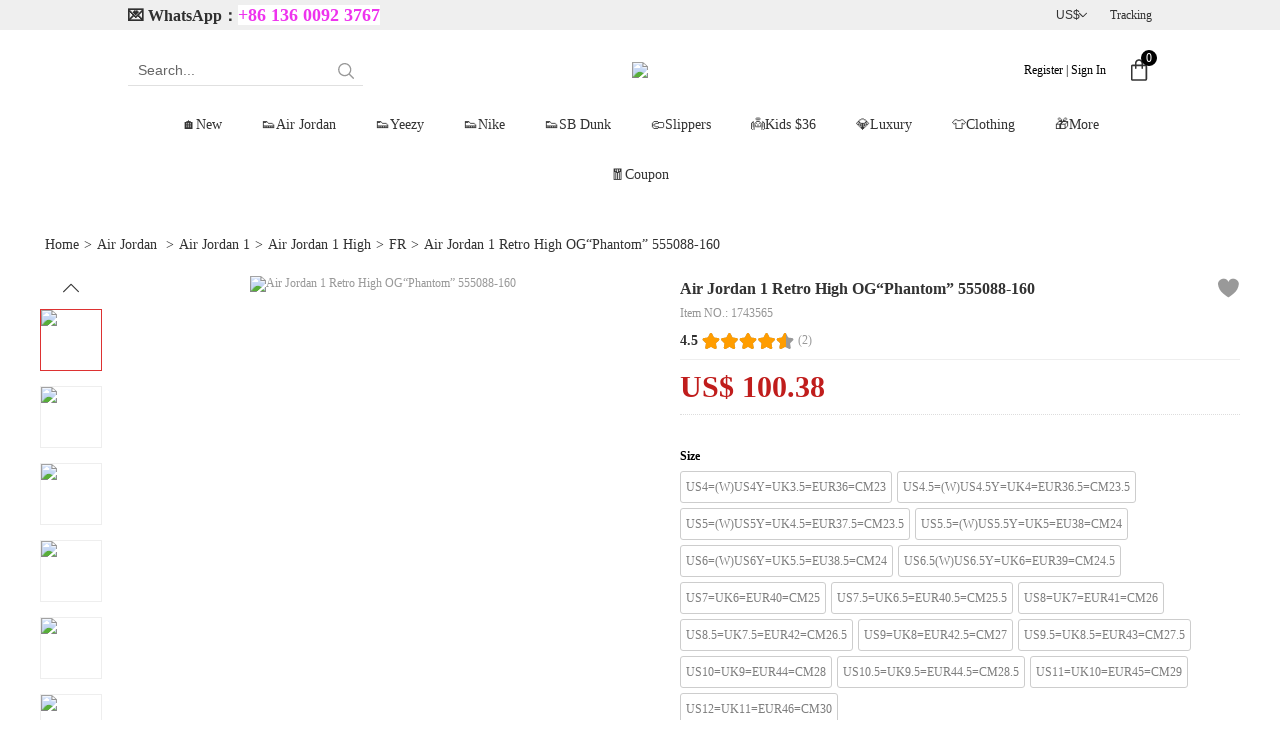

--- FILE ---
content_type: text/html; charset=UTF-8
request_url: https://www.fashionreps.vip/Air-Jordan-1-Retro-High-OG%E2%80%9CPhantom%E2%80%9D-555088-160-p1743565.html
body_size: 43991
content:
 








<!DOCTYPE html PUBLIC "-//W3C//DTD XHTML 1.0 Transitional//EN" "http://www.w3.org/TR/xhtml1/DTD/xhtml1-transitional.dtd">
<html xmlns="http://www.w3.org/1999/xhtml">
    <head>

    
    <title>US$ 100.38 - Air Jordan 1 Retro High OG“Phantom”  555088-160 - www.fashionreps.vip</title>
    <meta name="keywords" content="Air Jordan 1 Retro High OG“Phantom”  555088-160,Air Jordan ,Air Jordan 1,Air Jordan 1 High,FR - www.fashionreps.vip" />
    <meta name="description" content="Air Jordan 1 Retro High OG“Phantom”  555088-160,Air Jordan ,Air Jordan 1,Air Jordan 1 High,FR - www.fashionreps.vip" />
    
    <meta name="viewport" content="width=device-width,initial-scale=1.0, minimum-scale=1.0, maximum-scale=1.0, user-scalable=no"/>
     
    <link rel="Shortcut Icon" href="https://us01-imgcdn.shopifp.com/67718/2022/03/02/7/c/7c4a82e3f5da63cb.png">
    <link rel="Bookmark" href="https://us01-imgcdn.shopifp.com/67718/2022/03/02/7/c/7c4a82e3f5da63cb.png">
        <meta http-equiv="Content-Type" content="text/html; charset=utf-8" />
    <link rel="stylesheet" href="/res/front/newdefault/statics/css/style.css?v=20231103-01" type="text/css" />
    <link rel="stylesheet" href="/res/front/newdefault/statics/css/block_2020.css?v=20231103-01" type="text/css" />
    <link rel="stylesheet" href="/res/front/newdefault/statics/font_icon1/iconfont.css?v=20231103-01" type="text/css" />
    <link rel="stylesheet" href="/res/front/newdefault/statics/sns_iconfont/iconfont.css?v=20231103-01" type="text/css" />
    
    <link rel="stylesheet" href="/res/front/v3017/statics/css/animate.min.css?v=20231103-01" type="text/css" />
    <link rel="stylesheet" href="/res/front/v3017/statics/css/swiper.min.css?v=20231103-01" type="text/css" /> 
    <link rel="stylesheet" href="/res/front/v3017/statics/css/template.css?v=20210330-2" is_dev="1"  type="text/css" />
    <link rel="stylesheet" href="//us01.imgcdn.ymcart.com/0/servicefont/iconfont.css?v=11" type="text/css" media="screen">
    <link href="//fonts.ymcart.com/css?family=Verdana" rel="stylesheet">
    <script type="text/javascript" src="/res/front/newdefault/statics/js/jquery.js?v=20231103-01"></script> 
      
    <script type="text/javascript" src="/res/front/newdefault/statics/js/public_2019.js?v=20231103-01"></script> 
     
     
     
     
    <script type="text/javascript" src="/res/front/v3017/statics/js/swiper.min.js?v=20231103-01"></script> 
    <script type="text/javascript" src="/res/front/v3017/statics/js/jquery.SuperSlide.2.1.2.js?v=20231103-01"></script>   
    <!--[if IE 6]><script type="text/javascript" src="/res/front/v3017/statics/js/pngfix.js?v=20231103-01"></script><![endif]-->
    
    
<!-- Ymcart Meta Tag -->
<link rel="canonical" href="https://www.fashionreps.vip/Air-Jordan-1-Retro-High-OG%E2%80%9CPhantom%E2%80%9D-555088-160-p1743565.html"/>
<link rel="alternate" media="only screen and (max-width: 640px)" href="https://m.fashionreps.vip/Air-Jordan-1-Retro-High-OG%E2%80%9CPhantom%E2%80%9D-555088-160-p1743565.html">
<meta property="author" content="www.fashionreps.vip" />
<meta name="copyright" content="CopyRight 2026 www.fashionreps.vip, All Rights Reserved" />
<meta charset="utf-8"/>
<meta http-equiv="X-UA-Compatible" content="IE=edge,chrome=1">
<meta name="referrer" content="always">
<meta http-equiv="content-language" content="en" />
<meta http-equiv='x-dns-prefetch-control' content='on'>
<link rel='dns-prefetch' href='//us01.imgcdn.shopifp.com'>
<link rel='dns-prefetch' href='//us01-statics.shopifp.com'>
<link rel='dns-prefetch' href='//us01-firewall.shopifp.com'>
<link rel='dns-prefetch' href='//us01-analysis.shopifp.com'>
<!-- Ymcart Meta Tag -->

<!-- Ymcart Monitor Tag -->
<script type="text/javascript">
//_ymcart_monitor_tag_product
</script>
<!-- YMCart Monitor Tag -->

<!-- Open Graph -->
<meta property="og:title" content="Air Jordan 1 Retro High OG“Phantom”  555088-160" />
<meta property="og:description" content="Air Jordan 1 Retro High OG“Phantom”  555088-160" />
<meta property="og:type" content="product" />
<meta property="og:url" content="https://www.fashionreps.vip/Air-Jordan-1-Retro-High-OG%E2%80%9CPhantom%E2%80%9D-555088-160-p1743565.html?utm_source=sns_share&utm_medium=open_graph" />
<meta property="og:image" content="https://us01-imgcdn.shopifp.com/67718/2022/02/17/5/8/5843d44539f349b1.jpg" />
<meta property="og:site_name" content="https://www.fashionreps.vip" />
<meta property="og:price:amount" content="700" />
<meta property="og:price:currency" content="USD" />
<meta property="og:availability" content="instock" />

<!-- Open Graph End -->

<!-- YMCart LD+JSON Start -->
<script type="application/ld+json">
{"@context":"https://schema.org/","@type":"Product","name":"Air Jordan 1 Retro High OG“Phantom”  555088-160","image":["http://us01-imgcdn.shopifp.com/67718/2022/02/17/5/8/5843d44539f349b1.jpg","http://us01-imgcdn.shopifp.com/67718/2022/02/17/2/2/22ea90061e09d817.jpg","http://us01-imgcdn.shopifp.com/67718/2022/02/17/a/7/a7257d267b0f6f9c.jpg","http://us01-imgcdn.shopifp.com/67718/2022/02/17/5/1/519ab614b35cdfaf.jpg","http://us01-imgcdn.shopifp.com/67718/2022/02/17/0/2/0295c778db638d65.jpg","http://us01-imgcdn.shopifp.com/67718/2022/02/17/1/f/1f0352a0a2142e86.jpg","http://us01-imgcdn.shopifp.com/67718/2022/02/17/0/3/034dd723eca507c4.jpg","http://us01-imgcdn.shopifp.com/67718/2022/02/17/8/a/8aad44cf2c52cd5b.jpg","http://us01-imgcdn.shopifp.com/67718/2022/02/17/4/4/4405992336ce3920.jpg","http://us01-imgcdn.shopifp.com/67718/2022/02/17/3/5/353e850303ac6d9c.jpg"],"description":"Air Jordan 1 Retro High OG“Phantom”  555088-160","mpn":"1743565","sku":"1743565","offers":{"@type":"Offer","priceCurrency":"USD","price":"100.38","availability":"https://schema.org/InStock","url":"https://www.fashionreps.vip/Air-Jordan-1-Retro-High-OG%E2%80%9CPhantom%E2%80%9D-555088-160-p1743565.html"},"aggregateRating":{"@type":"AggregateRating","ratingValue":"4.5","reviewCount":"2"},"review":[{"@type":"Review","author":{"@type":"Person","name":"Elvira Eugen"},"datePublished":"2022-03-10","reviewBody":"I love the details and the color way. It’s very out of my comfort zone but I’m happy with my purchase. They fit true to size!","name":"Review-4962635","reviewRating":{"@type":"Rating","bestRating":"5","ratingValue":"5","worstRating":"1"}},{"@type":"Review","author":{"@type":"Person","name":"Ryan Lindsay"},"datePublished":"2022-03-06","reviewBody":"These turn heads for sure, heads always want to know when did they come out and where can they get them.","name":"Review-4962623","reviewRating":{"@type":"Rating","bestRating":"5","ratingValue":"4","worstRating":"1"}}]}
</script>
<script type="application/ld+json">
{
		"@context": "http://schema.org",
		"@type": "BreadcrumbList",
		"itemListElement": [{
		"@type": "ListItem",
		"position": "1",
		"name": "Air Jordan ",
		"item": "https://www.fashionreps.vip/Air-Jordan-c121140.html"
		},{
		"@type": "ListItem",
		"position": "2",
		"name": "Air Jordan 1",
		"item": "https://www.fashionreps.vip/Air-Jordan-1-c121141.html"
		},{
		"@type": "ListItem",
		"position": "3",
		"name": "Air Jordan 1 High",
		"item": "https://www.fashionreps.vip/Air-Jordan-1-High-c121374.html"
		},{
		"@type": "ListItem",
		"position": "4",
		"name": "FR",
		"item": "https://www.fashionreps.vip/FR-c121381.html"
		}]}
</script>
<!-- YMCart LD+JSON End -->
<!-- YMCart Analysis Start -->
<script async type="text/javascript" src="//us01-analysis.shopifp.com/collect.js?v=20230311"></script>
<script>function ymSendJsErr(msg, url, line, col) {
	var s = 'l=' + encodeURIComponent(line + ':' + col) +
			'&m=' + encodeURIComponent(msg) +
			'&u=' + encodeURIComponent(url) +
			'&id=67718'+
			'&a=' + encodeURIComponent(navigator.userAgent) +
			'&t=' + (new Date()).getTime();
			var i = new Image();
			i.src = '//us01-analysis.shopifp.com/jserr.php?' + s;
}
window.onerror = ymSendJsErr;
function ymLogJsErr(err,url,line,col){
	err&&ymSendJsErr(err.stack||err.message,url||location.href,line||0,col||0);
}
</script>
<script type="text/javascript">
window.ymcartDataLayer = window.ymcartDataLayer || [];
function ytag(){ymcartDataLayer.push(arguments);}
ymcart_analysis	=	'us01-analysis.shopifp.com';
ymcart_store_id	=	67718;
ymcart_user_id	=	0;
ymcart_user_group_id	=	0;
ymcart_account_token	=	'';
ymcart_time_zone	=	'Etc/GMT-8';
ymcart_page_ca	=	'product-detail';
ymcart_thumb_quality ='90';
ymcart_oss_default_query ='quality,Q_90/interlace,0/auto-orient,0/format,webp';
ymcart_user_email	=	'';
ymcart_currency = eval('('+'{\"id\":\"57552\",\"store_id\":\"67718\",\"status\":\"1\",\"is_main\":\"0\",\"base_name\":\"USD\",\"symbol_left\":\"US$\",\"symbol_right\":\"\",\"exchange_rate\":\"0.14340618\",\"decimal_num\":\"2\",\"standard_code\":\"USD\",\"country_code\":\"\",\"create_time\":\"1768561724\",\"listorder\":\"5\",\"symbol_separator\":\"\"}'+')');
ymcart_currency_code	=	'USD';
ymcart_currency_rate	=	0.14340618;
ymcart_currency_lcoin	=	'US$';
ymcart_currency_rcoin	=	'';
ymcart_currency_separator	=	'';
ymcart_currency_decimal	=	'2';
ymcart_website_domain	=	'www.fashionreps.vip';
ymcart_client_country	=	'US';
ymcart_protocal_type	=	'https://';
ymcart_website_language	=	'zh-en';
ymcart_website_lang	=	'';
ymcart_real_domain		=	'www.fashionreps.vip';
ymcart_site_type		=	'PC';
ymcart_utm_source		=	'direct';
ymcart_utm_medium		=	'default';
ymcart_accpet_webp		=	1;
ymcart_email_is_optional	=	'';
ymcart_guest_order_open	=	'';
ymcart_countrys = eval('('+'{\"1\":{\"base_name\":\"Afghanistan\",\"country_code_2\":\"AF\",\"country_code_3\":\"AFG\",\"tel_area_code\":\"93\"},\"2\":{\"base_name\":\"Aland Islands\",\"country_code_2\":\"AX\",\"country_code_3\":\"ALA\",\"tel_area_code\":\"358\"},\"3\":{\"base_name\":\"Albania\",\"country_code_2\":\"AL\",\"country_code_3\":\"ALB\",\"tel_area_code\":\"355\"},\"4\":{\"base_name\":\"Algeria\",\"country_code_2\":\"DZ\",\"country_code_3\":\"DZA\",\"tel_area_code\":\"213\"},\"5\":{\"base_name\":\"American Samoa\",\"country_code_2\":\"AS\",\"country_code_3\":\"ASM\",\"tel_area_code\":\"1684\"},\"6\":{\"base_name\":\"Andorra\",\"country_code_2\":\"AD\",\"country_code_3\":\"AND\",\"tel_area_code\":\"376\"},\"7\":{\"base_name\":\"Angola\",\"country_code_2\":\"AO\",\"country_code_3\":\"AGO\",\"tel_area_code\":\"244\"},\"8\":{\"base_name\":\"Anguilla\",\"country_code_2\":\"AI\",\"country_code_3\":\"AIA\",\"tel_area_code\":\"1264\"},\"9\":{\"base_name\":\"Antarctica\",\"country_code_2\":\"AQ\",\"country_code_3\":\"ATA\",\"tel_area_code\":\"672\"},\"10\":{\"base_name\":\"Antigua And Barbuda\",\"country_code_2\":\"AG\",\"country_code_3\":\"ATG\",\"tel_area_code\":\"1268\"},\"11\":{\"base_name\":\"Argentina\",\"country_code_2\":\"AR\",\"country_code_3\":\"ARG\",\"tel_area_code\":\"54\"},\"12\":{\"base_name\":\"Armenia\",\"country_code_2\":\"AM\",\"country_code_3\":\"ARM\",\"tel_area_code\":\"374\"},\"13\":{\"base_name\":\"Aruba\",\"country_code_2\":\"AW\",\"country_code_3\":\"ABW\",\"tel_area_code\":\"297\"},\"14\":{\"base_name\":\"Australia\",\"country_code_2\":\"AU\",\"country_code_3\":\"AUS\",\"tel_area_code\":\"61\"},\"15\":{\"base_name\":\"Austria\",\"country_code_2\":\"AT\",\"country_code_3\":\"AUT\",\"tel_area_code\":\"43\"},\"16\":{\"base_name\":\"Azerbaijan\",\"country_code_2\":\"AZ\",\"country_code_3\":\"AZE\",\"tel_area_code\":\"994\"},\"17\":{\"base_name\":\"Bahamas\",\"country_code_2\":\"BS\",\"country_code_3\":\"BHS\",\"tel_area_code\":\"1242\"},\"18\":{\"base_name\":\"Bahrain\",\"country_code_2\":\"BH\",\"country_code_3\":\"BHR\",\"tel_area_code\":\"973\"},\"19\":{\"base_name\":\"Bangladesh\",\"country_code_2\":\"BD\",\"country_code_3\":\"BGD\",\"tel_area_code\":\"880\"},\"20\":{\"base_name\":\"Barbados\",\"country_code_2\":\"BB\",\"country_code_3\":\"BRB\",\"tel_area_code\":\"1246\"},\"21\":{\"base_name\":\"Belarus\",\"country_code_2\":\"BY\",\"country_code_3\":\"BLR\",\"tel_area_code\":\"375\"},\"22\":{\"base_name\":\"Belgium\",\"country_code_2\":\"BE\",\"country_code_3\":\"BEL\",\"tel_area_code\":\"32\"},\"23\":{\"base_name\":\"Belize\",\"country_code_2\":\"BZ\",\"country_code_3\":\"BLZ\",\"tel_area_code\":\"501\"},\"24\":{\"base_name\":\"Benin\",\"country_code_2\":\"BJ\",\"country_code_3\":\"BEN\",\"tel_area_code\":\"229\"},\"25\":{\"base_name\":\"Bermuda\",\"country_code_2\":\"BM\",\"country_code_3\":\"BMU\",\"tel_area_code\":\"1441\"},\"26\":{\"base_name\":\"Bhutan\",\"country_code_2\":\"BT\",\"country_code_3\":\"BTN\",\"tel_area_code\":\"975\"},\"27\":{\"base_name\":\"Bolivia\",\"country_code_2\":\"BO\",\"country_code_3\":\"BOL\",\"tel_area_code\":\"591\"},\"251\":{\"base_name\":\"Bonaire,\\u00a0Sint\\u00a0Eustatius\\u00a0and\\u00a0Saba\",\"country_code_2\":\"BQ\",\"country_code_3\":\"BES\",\"tel_area_code\":\"599\"},\"28\":{\"base_name\":\"Bosnia And Herzegovina\",\"country_code_2\":\"BA\",\"country_code_3\":\"BIH\",\"tel_area_code\":\"387\"},\"29\":{\"base_name\":\"Botswana\",\"country_code_2\":\"BW\",\"country_code_3\":\"BWA\",\"tel_area_code\":\"267\"},\"30\":{\"base_name\":\"Bouvet Island\",\"country_code_2\":\"BV\",\"country_code_3\":\"BVT\",\"tel_area_code\":null},\"31\":{\"base_name\":\"Brazil\",\"country_code_2\":\"BR\",\"country_code_3\":\"BRA\",\"tel_area_code\":\"55\"},\"32\":{\"base_name\":\"British Indian Ocean Territory\",\"country_code_2\":\"IO\",\"country_code_3\":\"IOT\",\"tel_area_code\":\"246\"},\"33\":{\"base_name\":\"Brunei Darussalam\",\"country_code_2\":\"BN\",\"country_code_3\":\"BRN\",\"tel_area_code\":\"673\"},\"34\":{\"base_name\":\"Bulgaria\",\"country_code_2\":\"BG\",\"country_code_3\":\"BGR\",\"tel_area_code\":\"359\"},\"35\":{\"base_name\":\"Burkina Faso\",\"country_code_2\":\"BF\",\"country_code_3\":\"BFA\",\"tel_area_code\":\"226\"},\"36\":{\"base_name\":\"Burundi\",\"country_code_2\":\"BI\",\"country_code_3\":\"BDI\",\"tel_area_code\":\"257\"},\"37\":{\"base_name\":\"Cambodia\",\"country_code_2\":\"KH\",\"country_code_3\":\"KHM\",\"tel_area_code\":\"855\"},\"38\":{\"base_name\":\"Cameroon\",\"country_code_2\":\"CM\",\"country_code_3\":\"CMR\",\"tel_area_code\":\"237\"},\"39\":{\"base_name\":\"Canada\",\"country_code_2\":\"CA\",\"country_code_3\":\"CAN\",\"tel_area_code\":\"1\"},\"253\":{\"base_name\":\"Canary Islands (Spain)\",\"country_code_2\":\"IC\",\"country_code_3\":\"IC_\",\"tel_area_code\":\"3422\"},\"40\":{\"base_name\":\"Cape Verde\",\"country_code_2\":\"CV\",\"country_code_3\":\"CPV\",\"tel_area_code\":\"238\"},\"41\":{\"base_name\":\"Cayman Islands\",\"country_code_2\":\"KY\",\"country_code_3\":\"CYM\",\"tel_area_code\":\"1345\"},\"42\":{\"base_name\":\"Central African Republic\",\"country_code_2\":\"CF\",\"country_code_3\":\"CAF\",\"tel_area_code\":\"236\"},\"43\":{\"base_name\":\"Chad\",\"country_code_2\":\"TD\",\"country_code_3\":\"TCD\",\"tel_area_code\":\"235\"},\"44\":{\"base_name\":\"Chile\",\"country_code_2\":\"CL\",\"country_code_3\":\"CHL\",\"tel_area_code\":\"56\"},\"45\":{\"base_name\":\"China\",\"country_code_2\":\"CN\",\"country_code_3\":\"CHN\",\"tel_area_code\":\"86\"},\"46\":{\"base_name\":\"Christmas Island\",\"country_code_2\":\"CX\",\"country_code_3\":\"CXR\",\"tel_area_code\":\"61\"},\"47\":{\"base_name\":\"Cocos (Keeling) Islands\",\"country_code_2\":\"CC\",\"country_code_3\":\"CCK\",\"tel_area_code\":\"61\"},\"48\":{\"base_name\":\"Colombia\",\"country_code_2\":\"CO\",\"country_code_3\":\"COL\",\"tel_area_code\":\"57\"},\"49\":{\"base_name\":\"Comoros\",\"country_code_2\":\"KM\",\"country_code_3\":\"COM\",\"tel_area_code\":\"269\"},\"50\":{\"base_name\":\"Cook Islands\",\"country_code_2\":\"CK\",\"country_code_3\":\"COK\",\"tel_area_code\":\"682\"},\"51\":{\"base_name\":\"Costa Rica\",\"country_code_2\":\"CR\",\"country_code_3\":\"CRI\",\"tel_area_code\":\"506\"},\"52\":{\"base_name\":\"Cote D\'ivoire\",\"country_code_2\":\"CI\",\"country_code_3\":\"CIV\",\"tel_area_code\":\"225\"},\"53\":{\"base_name\":\"Croatia\",\"country_code_2\":\"HR\",\"country_code_3\":\"HRV\",\"tel_area_code\":\"385\"},\"54\":{\"base_name\":\"Cuba\",\"country_code_2\":\"CU\",\"country_code_3\":\"CUB\",\"tel_area_code\":\"53\"},\"249\":{\"base_name\":\"Curacao\",\"country_code_2\":\"CW\",\"country_code_3\":\"CUW\",\"tel_area_code\":\"5999\"},\"55\":{\"base_name\":\"Cyprus\",\"country_code_2\":\"CY\",\"country_code_3\":\"CYP\",\"tel_area_code\":\"357\"},\"56\":{\"base_name\":\"Czech Republic\",\"country_code_2\":\"CZ\",\"country_code_3\":\"CZE\",\"tel_area_code\":\"420\"},\"57\":{\"base_name\":\"Democratic Republic of the Congo\",\"country_code_2\":\"CD\",\"country_code_3\":\"COD\",\"tel_area_code\":\"243\"},\"58\":{\"base_name\":\"Denmark\",\"country_code_2\":\"DK\",\"country_code_3\":\"DNK\",\"tel_area_code\":\"45\"},\"59\":{\"base_name\":\"Djibouti\",\"country_code_2\":\"DJ\",\"country_code_3\":\"DJI\",\"tel_area_code\":\"253\"},\"60\":{\"base_name\":\"Dominica\",\"country_code_2\":\"DM\",\"country_code_3\":\"DMA\",\"tel_area_code\":\"1767\"},\"61\":{\"base_name\":\"Dominican Republic\",\"country_code_2\":\"DO\",\"country_code_3\":\"DOM\",\"tel_area_code\":\"1809\"},\"62\":{\"base_name\":\"Ecuador\",\"country_code_2\":\"EC\",\"country_code_3\":\"ECU\",\"tel_area_code\":\"593\"},\"63\":{\"base_name\":\"Egypt\",\"country_code_2\":\"EG\",\"country_code_3\":\"EGY\",\"tel_area_code\":\"20\"},\"64\":{\"base_name\":\"El Salvador\",\"country_code_2\":\"SV\",\"country_code_3\":\"SLV\",\"tel_area_code\":\"503\"},\"65\":{\"base_name\":\"Equatorial Guinea\",\"country_code_2\":\"GQ\",\"country_code_3\":\"GNQ\",\"tel_area_code\":\"240\"},\"66\":{\"base_name\":\"Eritrea\",\"country_code_2\":\"ER\",\"country_code_3\":\"ERI\",\"tel_area_code\":\"291\"},\"67\":{\"base_name\":\"Estonia\",\"country_code_2\":\"EE\",\"country_code_3\":\"EST\",\"tel_area_code\":\"372\"},\"68\":{\"base_name\":\"Ethiopia\",\"country_code_2\":\"ET\",\"country_code_3\":\"ETH\",\"tel_area_code\":\"251\"},\"69\":{\"base_name\":\"Falkland Islands (malvinas)\",\"country_code_2\":\"FK\",\"country_code_3\":\"FLK\",\"tel_area_code\":\"500\"},\"70\":{\"base_name\":\"Faroe Islands\",\"country_code_2\":\"FO\",\"country_code_3\":\"FRO\",\"tel_area_code\":\"298\"},\"71\":{\"base_name\":\"Fiji\",\"country_code_2\":\"FJ\",\"country_code_3\":\"FJI\",\"tel_area_code\":\"679\"},\"72\":{\"base_name\":\"Finland\",\"country_code_2\":\"FI\",\"country_code_3\":\"FIN\",\"tel_area_code\":\"358\"},\"73\":{\"base_name\":\"France\",\"country_code_2\":\"FR\",\"country_code_3\":\"FRA\",\"tel_area_code\":\"33\"},\"74\":{\"base_name\":\"French Guiana\",\"country_code_2\":\"GF\",\"country_code_3\":\"GUF\",\"tel_area_code\":\"594\"},\"75\":{\"base_name\":\"French Polynesia\",\"country_code_2\":\"PF\",\"country_code_3\":\"PYF\",\"tel_area_code\":\"689\"},\"76\":{\"base_name\":\"French Southern Territories\",\"country_code_2\":\"TF\",\"country_code_3\":\"ATF\",\"tel_area_code\":\"596\"},\"77\":{\"base_name\":\"Gabon\",\"country_code_2\":\"GA\",\"country_code_3\":\"GAB\",\"tel_area_code\":\"241\"},\"78\":{\"base_name\":\"Gambia\",\"country_code_2\":\"GM\",\"country_code_3\":\"GMB\",\"tel_area_code\":\"220\"},\"79\":{\"base_name\":\"Georgia\",\"country_code_2\":\"GE\",\"country_code_3\":\"GEO\",\"tel_area_code\":\"995\"},\"80\":{\"base_name\":\"Germany\",\"country_code_2\":\"DE\",\"country_code_3\":\"DEU\",\"tel_area_code\":\"49\"},\"81\":{\"base_name\":\"Ghana\",\"country_code_2\":\"GH\",\"country_code_3\":\"GHA\",\"tel_area_code\":\"233\"},\"82\":{\"base_name\":\"Gibraltar\",\"country_code_2\":\"GI\",\"country_code_3\":\"GIB\",\"tel_area_code\":\"350\"},\"83\":{\"base_name\":\"Greece\",\"country_code_2\":\"GR\",\"country_code_3\":\"GRC\",\"tel_area_code\":\"30\"},\"84\":{\"base_name\":\"Greenland\",\"country_code_2\":\"GL\",\"country_code_3\":\"GRL\",\"tel_area_code\":\"299\"},\"85\":{\"base_name\":\"Grenada\",\"country_code_2\":\"GD\",\"country_code_3\":\"GRD\",\"tel_area_code\":\"1473\"},\"86\":{\"base_name\":\"Guadeloupe\",\"country_code_2\":\"GP\",\"country_code_3\":\"GLP\",\"tel_area_code\":\"590\"},\"87\":{\"base_name\":\"Guam\",\"country_code_2\":\"GU\",\"country_code_3\":\"GUM\",\"tel_area_code\":\"1671\"},\"88\":{\"base_name\":\"Guatemala\",\"country_code_2\":\"GT\",\"country_code_3\":\"GTM\",\"tel_area_code\":\"502\"},\"244\":{\"base_name\":\"Guernsey\",\"country_code_2\":\"GG\",\"country_code_3\":\"GGY\",\"tel_area_code\":\"44\"},\"89\":{\"base_name\":\"Guinea\",\"country_code_2\":\"GN\",\"country_code_3\":\"GIN\",\"tel_area_code\":\"224\"},\"90\":{\"base_name\":\"Guinea-bissau\",\"country_code_2\":\"GW\",\"country_code_3\":\"GNB\",\"tel_area_code\":\"245\"},\"91\":{\"base_name\":\"Guyana\",\"country_code_2\":\"GY\",\"country_code_3\":\"GUY\",\"tel_area_code\":\"592\"},\"92\":{\"base_name\":\"Haiti\",\"country_code_2\":\"HT\",\"country_code_3\":\"HTI\",\"tel_area_code\":\"509\"},\"93\":{\"base_name\":\"Heard Island and McDonald Islands\",\"country_code_2\":\"HM\",\"country_code_3\":\"HMD\",\"tel_area_code\":null},\"94\":{\"base_name\":\"Holy See (vatican City State)\",\"country_code_2\":\"VA\",\"country_code_3\":\"VAT\",\"tel_area_code\":\"379\"},\"95\":{\"base_name\":\"Honduras\",\"country_code_2\":\"HN\",\"country_code_3\":\"HND\",\"tel_area_code\":\"504\"},\"96\":{\"base_name\":\"Hong Kong (China)\",\"country_code_2\":\"HK\",\"country_code_3\":\"HKG\",\"tel_area_code\":\"852\"},\"97\":{\"base_name\":\"Hungary\",\"country_code_2\":\"HU\",\"country_code_3\":\"HUN\",\"tel_area_code\":\"36\"},\"98\":{\"base_name\":\"Iceland\",\"country_code_2\":\"IS\",\"country_code_3\":\"ISL\",\"tel_area_code\":\"354\"},\"99\":{\"base_name\":\"India\",\"country_code_2\":\"IN\",\"country_code_3\":\"IND\",\"tel_area_code\":\"91\"},\"100\":{\"base_name\":\"Indonesia\",\"country_code_2\":\"ID\",\"country_code_3\":\"IDN\",\"tel_area_code\":\"62\"},\"101\":{\"base_name\":\"Iran\",\"country_code_2\":\"IR\",\"country_code_3\":\"IRN\",\"tel_area_code\":\"98\"},\"102\":{\"base_name\":\"Iraq\",\"country_code_2\":\"IQ\",\"country_code_3\":\"IRQ\",\"tel_area_code\":\"964\"},\"103\":{\"base_name\":\"Ireland\",\"country_code_2\":\"IE\",\"country_code_3\":\"IRL\",\"tel_area_code\":\"353\"},\"104\":{\"base_name\":\"Isle Of Man\",\"country_code_2\":\"IM\",\"country_code_3\":\"IMN\",\"tel_area_code\":\"44\"},\"105\":{\"base_name\":\"Israel\",\"country_code_2\":\"IL\",\"country_code_3\":\"ISR\",\"tel_area_code\":\"972\"},\"106\":{\"base_name\":\"Italy\",\"country_code_2\":\"IT\",\"country_code_3\":\"ITA\",\"tel_area_code\":\"39\"},\"107\":{\"base_name\":\"Jamaica\",\"country_code_2\":\"JM\",\"country_code_3\":\"JAM\",\"tel_area_code\":\"1876\"},\"108\":{\"base_name\":\"Japan\",\"country_code_2\":\"JP\",\"country_code_3\":\"JPN\",\"tel_area_code\":\"81\"},\"247\":{\"base_name\":\"Jersey\",\"country_code_2\":\"JE\",\"country_code_3\":\"JEY\",\"tel_area_code\":\"44\"},\"109\":{\"base_name\":\"Jordan\",\"country_code_2\":\"JO\",\"country_code_3\":\"JOR\",\"tel_area_code\":\"962\"},\"110\":{\"base_name\":\"Kazakhstan\",\"country_code_2\":\"KZ\",\"country_code_3\":\"KAZ\",\"tel_area_code\":\"7\"},\"111\":{\"base_name\":\"Kenya\",\"country_code_2\":\"KE\",\"country_code_3\":\"KEN\",\"tel_area_code\":\"254\"},\"112\":{\"base_name\":\"Kiribati\",\"country_code_2\":\"KI\",\"country_code_3\":\"KIR\",\"tel_area_code\":\"686\"},\"113\":{\"base_name\":\"Korea\",\"country_code_2\":\"KR\",\"country_code_3\":\"KOR\",\"tel_area_code\":\"82\"},\"252\":{\"base_name\":\"Kosovo\",\"country_code_2\":\"XK\",\"country_code_3\":\"XKS\",\"tel_area_code\":\"381\"},\"114\":{\"base_name\":\"Kuwait\",\"country_code_2\":\"KW\",\"country_code_3\":\"KWT\",\"tel_area_code\":\"965\"},\"115\":{\"base_name\":\"Kyrgyzstan\",\"country_code_2\":\"KG\",\"country_code_3\":\"KGZ\",\"tel_area_code\":\"996\"},\"116\":{\"base_name\":\"Lao People\'s Democratic Republic\",\"country_code_2\":\"LA\",\"country_code_3\":\"LAO\",\"tel_area_code\":\"856\"},\"117\":{\"base_name\":\"Latvia\",\"country_code_2\":\"LV\",\"country_code_3\":\"LVA\",\"tel_area_code\":\"371\"},\"118\":{\"base_name\":\"Lebanon\",\"country_code_2\":\"LB\",\"country_code_3\":\"LBN\",\"tel_area_code\":\"961\"},\"119\":{\"base_name\":\"Lesotho\",\"country_code_2\":\"LS\",\"country_code_3\":\"LSO\",\"tel_area_code\":\"266\"},\"120\":{\"base_name\":\"Liberia\",\"country_code_2\":\"LR\",\"country_code_3\":\"LBR\",\"tel_area_code\":\"231\"},\"121\":{\"base_name\":\"Libyan Arab Jamahiriya\",\"country_code_2\":\"LY\",\"country_code_3\":\"LBY\",\"tel_area_code\":\"218\"},\"122\":{\"base_name\":\"Liechtenstein\",\"country_code_2\":\"LI\",\"country_code_3\":\"LIE\",\"tel_area_code\":\"423\"},\"123\":{\"base_name\":\"Lithuania\",\"country_code_2\":\"LT\",\"country_code_3\":\"LTU\",\"tel_area_code\":\"370\"},\"124\":{\"base_name\":\"Luxembourg\",\"country_code_2\":\"LU\",\"country_code_3\":\"LUX\",\"tel_area_code\":\"352\"},\"125\":{\"base_name\":\"Macao (China)\",\"country_code_2\":\"MO\",\"country_code_3\":\"MAC\",\"tel_area_code\":\"853\"},\"126\":{\"base_name\":\"Macedonia\",\"country_code_2\":\"MK\",\"country_code_3\":\"MKD\",\"tel_area_code\":\"389\"},\"127\":{\"base_name\":\"Madagascar\",\"country_code_2\":\"MG\",\"country_code_3\":\"MDG\",\"tel_area_code\":\"261\"},\"128\":{\"base_name\":\"Malawi\",\"country_code_2\":\"MW\",\"country_code_3\":\"MWI\",\"tel_area_code\":\"265\"},\"129\":{\"base_name\":\"Malaysia\",\"country_code_2\":\"MY\",\"country_code_3\":\"MYS\",\"tel_area_code\":\"60\"},\"130\":{\"base_name\":\"Maldives\",\"country_code_2\":\"MV\",\"country_code_3\":\"MDV\",\"tel_area_code\":\"960\"},\"131\":{\"base_name\":\"Mali\",\"country_code_2\":\"ML\",\"country_code_3\":\"MLI\",\"tel_area_code\":\"223\"},\"132\":{\"base_name\":\"Malta\",\"country_code_2\":\"MT\",\"country_code_3\":\"MLT\",\"tel_area_code\":\"356\"},\"133\":{\"base_name\":\"Marshall Islands\",\"country_code_2\":\"MH\",\"country_code_3\":\"MHL\",\"tel_area_code\":\"692\"},\"134\":{\"base_name\":\"Martinique\",\"country_code_2\":\"MQ\",\"country_code_3\":\"MTQ\",\"tel_area_code\":\"596\"},\"135\":{\"base_name\":\"Mauritania\",\"country_code_2\":\"MR\",\"country_code_3\":\"MRT\",\"tel_area_code\":\"222\"},\"136\":{\"base_name\":\"Mauritius\",\"country_code_2\":\"MU\",\"country_code_3\":\"MUS\",\"tel_area_code\":\"230\"},\"137\":{\"base_name\":\"Mayotte\",\"country_code_2\":\"YT\",\"country_code_3\":\"MYT\",\"tel_area_code\":\"269\"},\"138\":{\"base_name\":\"Mexico\",\"country_code_2\":\"MX\",\"country_code_3\":\"MEX\",\"tel_area_code\":\"52\"},\"139\":{\"base_name\":\"Micronesia\",\"country_code_2\":\"FM\",\"country_code_3\":\"FSM\",\"tel_area_code\":\"691\"},\"140\":{\"base_name\":\"Moldova\",\"country_code_2\":\"MD\",\"country_code_3\":\"MDA\",\"tel_area_code\":\"373\"},\"141\":{\"base_name\":\"Monaco\",\"country_code_2\":\"MC\",\"country_code_3\":\"MCO\",\"tel_area_code\":\"377\"},\"142\":{\"base_name\":\"Mongolia\",\"country_code_2\":\"MN\",\"country_code_3\":\"MNG\",\"tel_area_code\":\"976\"},\"143\":{\"base_name\":\"Montenegro\",\"country_code_2\":\"ME\",\"country_code_3\":\"MNE\",\"tel_area_code\":\"382\"},\"144\":{\"base_name\":\"Montserrat\",\"country_code_2\":\"MS\",\"country_code_3\":\"MSR\",\"tel_area_code\":\"1664\"},\"145\":{\"base_name\":\"Morocco\",\"country_code_2\":\"MA\",\"country_code_3\":\"MAR\",\"tel_area_code\":\"212\"},\"146\":{\"base_name\":\"Mozambique\",\"country_code_2\":\"MZ\",\"country_code_3\":\"MOZ\",\"tel_area_code\":\"258\"},\"147\":{\"base_name\":\"Myanmar\",\"country_code_2\":\"MM\",\"country_code_3\":\"MMR\",\"tel_area_code\":\"95\"},\"148\":{\"base_name\":\"Namibia\",\"country_code_2\":\"NA\",\"country_code_3\":\"NAM\",\"tel_area_code\":\"264\"},\"149\":{\"base_name\":\"Nauru\",\"country_code_2\":\"NR\",\"country_code_3\":\"NRU\",\"tel_area_code\":\"674\"},\"150\":{\"base_name\":\"Nepal\",\"country_code_2\":\"NP\",\"country_code_3\":\"NPL\",\"tel_area_code\":\"977\"},\"151\":{\"base_name\":\"Netherlands\",\"country_code_2\":\"NL\",\"country_code_3\":\"NLD\",\"tel_area_code\":\"31\"},\"152\":{\"base_name\":\"Netherlands Antilles\",\"country_code_2\":\"AN\",\"country_code_3\":\"ANT\",\"tel_area_code\":\"599\"},\"153\":{\"base_name\":\"New Caledonia\",\"country_code_2\":\"NC\",\"country_code_3\":\"NCL\",\"tel_area_code\":\"687\"},\"154\":{\"base_name\":\"New Zealand\",\"country_code_2\":\"NZ\",\"country_code_3\":\"NZL\",\"tel_area_code\":\"64\"},\"155\":{\"base_name\":\"Nicaragua\",\"country_code_2\":\"NI\",\"country_code_3\":\"NIC\",\"tel_area_code\":\"505\"},\"156\":{\"base_name\":\"Niger\",\"country_code_2\":\"NE\",\"country_code_3\":\"NER\",\"tel_area_code\":\"227\"},\"157\":{\"base_name\":\"Nigeria\",\"country_code_2\":\"NG\",\"country_code_3\":\"NGA\",\"tel_area_code\":\"234\"},\"158\":{\"base_name\":\"Niue\",\"country_code_2\":\"NU\",\"country_code_3\":\"NIU\",\"tel_area_code\":\"683\"},\"159\":{\"base_name\":\"Norfolk Island\",\"country_code_2\":\"NF\",\"country_code_3\":\"NFK\",\"tel_area_code\":\"6723\"},\"160\":{\"base_name\":\"North Korea\",\"country_code_2\":\"KP\",\"country_code_3\":\"PRK\",\"tel_area_code\":\"850\"},\"161\":{\"base_name\":\"Northern Mariana Islands\",\"country_code_2\":\"MP\",\"country_code_3\":\"MNP\",\"tel_area_code\":\"1\"},\"162\":{\"base_name\":\"Norway\",\"country_code_2\":\"NO\",\"country_code_3\":\"NOR\",\"tel_area_code\":\"47\"},\"163\":{\"base_name\":\"Oman\",\"country_code_2\":\"OM\",\"country_code_3\":\"OMN\",\"tel_area_code\":\"968\"},\"164\":{\"base_name\":\"Pakistan\",\"country_code_2\":\"PK\",\"country_code_3\":\"PAK\",\"tel_area_code\":\"92\"},\"165\":{\"base_name\":\"Palau\",\"country_code_2\":\"PW\",\"country_code_3\":\"PLW\",\"tel_area_code\":\"680\"},\"166\":{\"base_name\":\"Palestinian Territory\",\"country_code_2\":\"PS\",\"country_code_3\":\"PLE\",\"tel_area_code\":\"970\"},\"167\":{\"base_name\":\"Panama\",\"country_code_2\":\"PA\",\"country_code_3\":\"PAN\",\"tel_area_code\":\"507\"},\"168\":{\"base_name\":\"Papua New Guinea\",\"country_code_2\":\"PG\",\"country_code_3\":\"PNG\",\"tel_area_code\":\"63\"},\"169\":{\"base_name\":\"Paraguay\",\"country_code_2\":\"PY\",\"country_code_3\":\"PRY\",\"tel_area_code\":\"595\"},\"170\":{\"base_name\":\"Peru\",\"country_code_2\":\"PE\",\"country_code_3\":\"PER\",\"tel_area_code\":\"51\"},\"171\":{\"base_name\":\"Philippines\",\"country_code_2\":\"PH\",\"country_code_3\":\"PHL\",\"tel_area_code\":\"63\"},\"172\":{\"base_name\":\"Pitcairn Islands\",\"country_code_2\":\"PN\",\"country_code_3\":\"PCN\",\"tel_area_code\":\"64\"},\"173\":{\"base_name\":\"Poland\",\"country_code_2\":\"PL\",\"country_code_3\":\"POL\",\"tel_area_code\":\"48\"},\"174\":{\"base_name\":\"Portugal\",\"country_code_2\":\"PT\",\"country_code_3\":\"PRT\",\"tel_area_code\":\"351\"},\"175\":{\"base_name\":\"Puerto Rico\",\"country_code_2\":\"PR\",\"country_code_3\":\"PRI\",\"tel_area_code\":\"1787\"},\"176\":{\"base_name\":\"Qatar\",\"country_code_2\":\"QA\",\"country_code_3\":\"QAT\",\"tel_area_code\":\"974\"},\"177\":{\"base_name\":\"Republic of the Congo\",\"country_code_2\":\"CG\",\"country_code_3\":\"COG\",\"tel_area_code\":\"242\"},\"178\":{\"base_name\":\"Reunion\",\"country_code_2\":\"RE\",\"country_code_3\":\"REU\",\"tel_area_code\":\"262\"},\"179\":{\"base_name\":\"Romania\",\"country_code_2\":\"RO\",\"country_code_3\":\"ROM\",\"tel_area_code\":\"40\"},\"180\":{\"base_name\":\"Russian Federation\",\"country_code_2\":\"RU\",\"country_code_3\":\"RUS\",\"tel_area_code\":\"7\"},\"181\":{\"base_name\":\"Rwanda\",\"country_code_2\":\"RW\",\"country_code_3\":\"RWA\",\"tel_area_code\":\"250\"},\"185\":{\"base_name\":\"Saint-Pierre and Miquelon\",\"country_code_2\":\"PM\",\"country_code_3\":\"SPM\",\"tel_area_code\":\"508\"},\"186\":{\"base_name\":\"Samoa\",\"country_code_2\":\"WS\",\"country_code_3\":\"WSM\",\"tel_area_code\":\"685\"},\"187\":{\"base_name\":\"San Marino\",\"country_code_2\":\"SM\",\"country_code_3\":\"SMR\",\"tel_area_code\":\"378\"},\"188\":{\"base_name\":\"Sao Tome And Principe\",\"country_code_2\":\"ST\",\"country_code_3\":\"STP\",\"tel_area_code\":\"239\"},\"189\":{\"base_name\":\"Saudi Arabia\",\"country_code_2\":\"SA\",\"country_code_3\":\"SAU\",\"tel_area_code\":\"966\"},\"190\":{\"base_name\":\"Senegal\",\"country_code_2\":\"SN\",\"country_code_3\":\"SEN\",\"tel_area_code\":\"221\"},\"191\":{\"base_name\":\"Serbia\",\"country_code_2\":\"RS\",\"country_code_3\":\"SRB\",\"tel_area_code\":\"381\"},\"192\":{\"base_name\":\"Seychelles\",\"country_code_2\":\"SC\",\"country_code_3\":\"SYC\",\"tel_area_code\":\"248\"},\"193\":{\"base_name\":\"Sierra Leone\",\"country_code_2\":\"SL\",\"country_code_3\":\"SLE\",\"tel_area_code\":\"232\"},\"194\":{\"base_name\":\"Singapore\",\"country_code_2\":\"SG\",\"country_code_3\":\"SGP\",\"tel_area_code\":\"65\"},\"195\":{\"base_name\":\"Slovakia\",\"country_code_2\":\"SK\",\"country_code_3\":\"SVK\",\"tel_area_code\":\"421\"},\"196\":{\"base_name\":\"Slovenia\",\"country_code_2\":\"SI\",\"country_code_3\":\"SVN\",\"tel_area_code\":\"386\"},\"197\":{\"base_name\":\"Solomon Islands\",\"country_code_2\":\"SB\",\"country_code_3\":\"SLB\",\"tel_area_code\":\"677\"},\"198\":{\"base_name\":\"Somalia\",\"country_code_2\":\"SO\",\"country_code_3\":\"SOM\",\"tel_area_code\":\"252\"},\"199\":{\"base_name\":\"South Africa\",\"country_code_2\":\"ZA\",\"country_code_3\":\"ZAF\",\"tel_area_code\":\"27\"},\"200\":{\"base_name\":\"South Georgia And The South Sandwich Islands\",\"country_code_2\":\"GS\",\"country_code_3\":\"SGS\",\"tel_area_code\":\"995\"},\"245\":{\"base_name\":\"South Sudan\",\"country_code_2\":\"SS\",\"country_code_3\":\"SS\",\"tel_area_code\":\"211\"},\"201\":{\"base_name\":\"Spain\",\"country_code_2\":\"ES\",\"country_code_3\":\"ESP\",\"tel_area_code\":\"34\"},\"202\":{\"base_name\":\"Sri Lanka\",\"country_code_2\":\"LK\",\"country_code_3\":\"LKA\",\"tel_area_code\":\"94\"},\"250\":{\"base_name\":\"St. Barthelemy\",\"country_code_2\":\"BL\",\"country_code_3\":\"BLM\",\"tel_area_code\":\"590\"},\"203\":{\"base_name\":\"St. Helena & Dependencies\",\"country_code_2\":\"SH\",\"country_code_3\":\"SHN\",\"tel_area_code\":\"290\"},\"182\":{\"base_name\":\"St. Kitts And Nevis\",\"country_code_2\":\"KN\",\"country_code_3\":\"KNA\",\"tel_area_code\":\"1869\"},\"183\":{\"base_name\":\"St. Lucia\",\"country_code_2\":\"LC\",\"country_code_3\":\"LCA\",\"tel_area_code\":\"1758\"},\"248\":{\"base_name\":\"St. Martin (Dutch\\u00a0part)\",\"country_code_2\":\"SX\",\"country_code_3\":\"SXM\",\"tel_area_code\":\"599\"},\"246\":{\"base_name\":\"St. Martin (French\\u00a0part)\",\"country_code_2\":\"MF\",\"country_code_3\":\"MAF\",\"tel_area_code\":\"1721\"},\"184\":{\"base_name\":\"St. Vincent And The Grenadines\",\"country_code_2\":\"VC\",\"country_code_3\":\"VCT\",\"tel_area_code\":\"1784\"},\"204\":{\"base_name\":\"Sudan\",\"country_code_2\":\"SD\",\"country_code_3\":\"SDN\",\"tel_area_code\":\"249\"},\"205\":{\"base_name\":\"Suriname\",\"country_code_2\":\"SR\",\"country_code_3\":\"SUR\",\"tel_area_code\":\"597\"},\"206\":{\"base_name\":\"Svalbard and Jan Mayen Islands\",\"country_code_2\":\"SJ\",\"country_code_3\":\"SJM\",\"tel_area_code\":\"47\"},\"207\":{\"base_name\":\"Swaziland\",\"country_code_2\":\"SZ\",\"country_code_3\":\"SWZ\",\"tel_area_code\":\"268\"},\"208\":{\"base_name\":\"Sweden\",\"country_code_2\":\"SE\",\"country_code_3\":\"SWE\",\"tel_area_code\":\"46\"},\"209\":{\"base_name\":\"Switzerland\",\"country_code_2\":\"CH\",\"country_code_3\":\"CHE\",\"tel_area_code\":\"41\"},\"210\":{\"base_name\":\"Syrian Arab Republic\",\"country_code_2\":\"SY\",\"country_code_3\":\"SYR\",\"tel_area_code\":\"963\"},\"211\":{\"base_name\":\"Taiwan (China)\",\"country_code_2\":\"TW\",\"country_code_3\":\"TWN\",\"tel_area_code\":\"886\"},\"212\":{\"base_name\":\"Tajikistan\",\"country_code_2\":\"TJ\",\"country_code_3\":\"TJK\",\"tel_area_code\":\"992\"},\"213\":{\"base_name\":\"Tanzania\",\"country_code_2\":\"TZ\",\"country_code_3\":\"TZA\",\"tel_area_code\":\"255\"},\"214\":{\"base_name\":\"Thailand\",\"country_code_2\":\"TH\",\"country_code_3\":\"THA\",\"tel_area_code\":\"66\"},\"215\":{\"base_name\":\"Timor-Leste (East Timor)\",\"country_code_2\":\"TL\",\"country_code_3\":\"TLS\",\"tel_area_code\":\"670\"},\"216\":{\"base_name\":\"Togo\",\"country_code_2\":\"TG\",\"country_code_3\":\"TGO\",\"tel_area_code\":\"228\"},\"217\":{\"base_name\":\"Tokelau\",\"country_code_2\":\"TK\",\"country_code_3\":\"TKL\",\"tel_area_code\":\"690\"},\"218\":{\"base_name\":\"Tonga\",\"country_code_2\":\"TO\",\"country_code_3\":\"TON\",\"tel_area_code\":\"676\"},\"219\":{\"base_name\":\"Trinidad And Tobago\",\"country_code_2\":\"TT\",\"country_code_3\":\"TTO\",\"tel_area_code\":\"1868\"},\"220\":{\"base_name\":\"Tunisia\",\"country_code_2\":\"TN\",\"country_code_3\":\"TUN\",\"tel_area_code\":\"216\"},\"221\":{\"base_name\":\"Turkey\",\"country_code_2\":\"TR\",\"country_code_3\":\"TUR\",\"tel_area_code\":\"90\"},\"222\":{\"base_name\":\"Turkmenistan\",\"country_code_2\":\"TM\",\"country_code_3\":\"TKM\",\"tel_area_code\":\"993\"},\"223\":{\"base_name\":\"Turks And Caicos Islands\",\"country_code_2\":\"TC\",\"country_code_3\":\"TCA\",\"tel_area_code\":\"1649\"},\"224\":{\"base_name\":\"Tuvalu\",\"country_code_2\":\"TV\",\"country_code_3\":\"TUV\",\"tel_area_code\":\"688\"},\"225\":{\"base_name\":\"Uganda\",\"country_code_2\":\"UG\",\"country_code_3\":\"UGA\",\"tel_area_code\":\"256\"},\"226\":{\"base_name\":\"Ukraine\",\"country_code_2\":\"UA\",\"country_code_3\":\"UKR\",\"tel_area_code\":\"380\"},\"227\":{\"base_name\":\"United Arab Emirates\",\"country_code_2\":\"AE\",\"country_code_3\":\"ARE\",\"tel_area_code\":\"971\"},\"228\":{\"base_name\":\"United Kingdom\",\"country_code_2\":\"GB\",\"country_code_3\":\"GBR\",\"tel_area_code\":\"44\"},\"229\":{\"base_name\":\"United States\",\"country_code_2\":\"US\",\"country_code_3\":\"USA\",\"tel_area_code\":\"1\"},\"230\":{\"base_name\":\"United States Minor Outlying Islands\",\"country_code_2\":\"UM\",\"country_code_3\":\"UMI\",\"tel_area_code\":null},\"231\":{\"base_name\":\"Uruguay\",\"country_code_2\":\"UY\",\"country_code_3\":\"URY\",\"tel_area_code\":\"598\"},\"232\":{\"base_name\":\"Uzbekistan\",\"country_code_2\":\"UZ\",\"country_code_3\":\"UZB\",\"tel_area_code\":\"998\"},\"233\":{\"base_name\":\"Vanuatu\",\"country_code_2\":\"VU\",\"country_code_3\":\"VUT\",\"tel_area_code\":\"678\"},\"234\":{\"base_name\":\"Venezuela\",\"country_code_2\":\"VE\",\"country_code_3\":\"VEN\",\"tel_area_code\":\"58\"},\"235\":{\"base_name\":\"Viet Nam\",\"country_code_2\":\"VN\",\"country_code_3\":\"VNM\",\"tel_area_code\":\"84\"},\"243\":{\"base_name\":\"Virgin Islands, British\",\"country_code_2\":\"VG\",\"country_code_3\":\"VGB\",\"tel_area_code\":\"1284\"},\"236\":{\"base_name\":\"Virgin Islands, United States\",\"country_code_2\":\"VI\",\"country_code_3\":\"VIR\",\"tel_area_code\":\"1340\"},\"237\":{\"base_name\":\"Wallis and Futuna\",\"country_code_2\":\"WF\",\"country_code_3\":\"WLF\",\"tel_area_code\":\"681\"},\"238\":{\"base_name\":\"Western Sahara\",\"country_code_2\":\"EH\",\"country_code_3\":\"ESH\",\"tel_area_code\":\"212\\/213\"},\"239\":{\"base_name\":\"Yemen\",\"country_code_2\":\"YE\",\"country_code_3\":\"YEM\",\"tel_area_code\":\"967\"},\"240\":{\"base_name\":\"Yugoslavia\",\"country_code_2\":\"YU\",\"country_code_3\":\"YUG\",\"tel_area_code\":\"338\"},\"241\":{\"base_name\":\"Zambia\",\"country_code_2\":\"ZM\",\"country_code_3\":\"ZMB\",\"tel_area_code\":\"260\"},\"242\":{\"base_name\":\"Zimbabwe\",\"country_code_2\":\"ZW\",\"country_code_3\":\"ZWE\",\"tel_area_code\":\"263\"},\"0\":{\"base_name\":null,\"country_code_2\":\"UNKNOW\",\"country_code_3\":null,\"tel_area_code\":null}}'+')');
ymcart_order_itemno ='';
ymcart_order_currency_rate ='';
ymcart_order_total_amount ='';
ymcart_order_cost_product ='';
ymcart_order_cost_offer ='';
ymcart_order_cost_shipping ='';
ymcart_order_cost_payment ='';
ymcart_order_cost_insurance ='';
ymcart_order_currency_code = '';
ymcart_order_coupon = '';
ymcart_order_item = '';
ymcart_order_user_first_itemno = '';
ymcart_cart_product_price = '';
ymcart_cart_total_price = '';
ymcart_cart_offer_save = '';
ymcart_cart_coupon_save = '';
ymcart_cart_totalweight = '';
ymcart_cart_totalvolume = '';
ymcart_cart_totalnum ='';
ymcart_cart_offer_id	=	'';
ymcart_coupon_offer_id	=	'';
ymcart_coupon_code	=	'';
ymcart_goods_id = 1743565;
ymcart_goods = eval('('+'{\"id\":\"1743565\",\"store_id\":\"67718\",\"base_name\":\"Air Jordan 1 Retro High OG\\u201cPhantom\\u201d  555088-160\",\"brand_id\":\"0\",\"goods_type_id\":\"0\",\"category_path\":\"121140,121141,121374,121381,\",\"category_id\":\"121381\",\"codeno\":\"1743565\",\"image\":\"http:\\/\\/us01-imgcdn.shopifp.com\\/67718\\/2022\\/02\\/17\\/5\\/8\\/5843d44539f349b1.jpg\",\"price\":\"700.0000\",\"cost_price\":\"0.0000\",\"market_price\":\"0.0000\",\"listorder\":\"17435650\",\"status\":\"1\",\"up_time\":\"1705732308\",\"down_time\":\"0\",\"create_time\":\"1645090667\",\"modify_time\":\"1766562526\",\"template_page\":\"\",\"comment_value\":\"9\",\"stock_nums\":\"639999936\",\"sale_mode\":\"0\",\"spec_mode\":\"1\",\"is_diy_remark\":\"0\",\"weight\":\"2.0000\",\"start_time\":\"0\",\"end_time\":\"0\",\"is_free_shipping\":\"0\",\"special_offer_id\":\"0\",\"discount\":\"10.0000\",\"title\":\"\",\"keywords\":\"\",\"descript\":\"\",\"mini_detail\":\"\",\"group_codeno\":\"\",\"moq\":\"0\",\"mxoq\":\"0\",\"is_bookable\":\"0\",\"bookable_delivery_time\":\"0\",\"b2b_status\":\"1\",\"user_group_id_values\":\"0\",\"volume\":\"0.000000\",\"supplier_remark\":\"\",\"video\":\"\",\"real_stock_nums\":639999936,\"create_day\":\"2022-02-17\"}'+')');
ymcart_goods_category_breadcrumbs = eval('('+'[{\"id\":\"121140\",\"base_name\":\"Air Jordan \",\"store_id\":\"67718\",\"parent_id\":\"0\",\"level\":\"0\",\"path_id\":\"121140,\",\"goods_type_id\":\"0\",\"sort_weight\":\"0\",\"status\":\"1\",\"listorder\":\"0\",\"is_virtual\":\"0\",\"special_css_class\":\"\",\"page_url\":\"\",\"image\":\"http:\\/\\/us01-imgcdn.shopifp.com\\/67718\\/2023\\/07\\/11\\/5\\/2\\/529a0df9f16cde10.png\",\"image1\":\"http:\\/\\/us01-imgcdn.shopifp.com\\/67718\\/2023\\/07\\/11\\/5\\/2\\/529a0df9f16cde10.png\",\"image2\":\"http:\\/\\/us01-imgcdn.shopifp.com\\/67718\\/2023\\/07\\/11\\/5\\/2\\/529a0df9f16cde10.png\",\"goods_count\":\"0\",\"create_time\":\"1689055497\",\"title\":\"\",\"keywords\":\"\",\"descript\":\"\",\"list_template\":\"\",\"goods_template\":\"\",\"b2b_status\":\"1\",\"order_by\":\"\",\"order_field\":\"\",\"app_image\":null,\"app_image2\":null,\"category_icon\":null},{\"id\":\"121141\",\"base_name\":\"Air Jordan 1\",\"store_id\":\"67718\",\"parent_id\":\"121140\",\"level\":\"0\",\"path_id\":\"121140,121141,\",\"goods_type_id\":\"0\",\"sort_weight\":\"0\",\"status\":\"1\",\"listorder\":\"9\",\"is_virtual\":\"0\",\"special_css_class\":\"\",\"page_url\":\"\",\"image\":\"\",\"image1\":\"\",\"image2\":\"\",\"goods_count\":\"0\",\"create_time\":\"1683792678\",\"title\":\"\",\"keywords\":\"\",\"descript\":\"\",\"list_template\":\"\",\"goods_template\":\"\",\"b2b_status\":\"1\",\"order_by\":\"\",\"order_field\":\"\",\"app_image\":null,\"app_image2\":null,\"category_icon\":null},{\"id\":\"121374\",\"base_name\":\"Air Jordan 1 High\",\"store_id\":\"67718\",\"parent_id\":\"121141\",\"level\":\"0\",\"path_id\":\"121140,121141,121374,\",\"goods_type_id\":\"0\",\"sort_weight\":\"0\",\"status\":\"1\",\"listorder\":\"44\",\"is_virtual\":\"0\",\"special_css_class\":\"\",\"page_url\":\"\",\"image\":\"\",\"image1\":\"\",\"image2\":\"\",\"goods_count\":\"0\",\"create_time\":\"1680942482\",\"title\":\"\",\"keywords\":\"\",\"descript\":\"\",\"list_template\":\"\",\"goods_template\":\"\",\"b2b_status\":\"1\",\"order_by\":\"\",\"order_field\":\"\",\"app_image\":null,\"app_image2\":null,\"category_icon\":null},{\"id\":\"121381\",\"base_name\":\"FR\",\"store_id\":\"67718\",\"parent_id\":\"121374\",\"level\":\"0\",\"path_id\":\"121140,121141,121374,121381,\",\"goods_type_id\":\"0\",\"sort_weight\":\"0\",\"status\":\"1\",\"listorder\":\"1213810\",\"is_virtual\":\"0\",\"special_css_class\":null,\"page_url\":null,\"image\":null,\"image1\":null,\"image2\":null,\"goods_count\":\"0\",\"create_time\":\"1649744266\",\"title\":null,\"keywords\":null,\"descript\":null,\"list_template\":null,\"goods_template\":null,\"b2b_status\":\"1\",\"order_by\":null,\"order_field\":null,\"app_image\":null,\"app_image2\":null,\"category_icon\":null}]'+')');
ymcart_data_id	=	1743565;
if(typeof(ytag)=='function'){ 
ytag("detail","Air Jordan 1 Retro High OG“Phantom”  555088-160",ymcart_user_id,ymcart_data_id,'121381','');
 } 
</script>
<noscript><div style="display:inline;"><img height="1" width="1" style="border-style:none;" src="//us01-analysis.shopifp.com/get?s=0&store_id=67718"/></div></noscript>
<!-- YMCart Analysis End -->
<script>
	function yms2stag(platform,pixel_id,data){
		if(platform&&data){
			var ed = {platform:platform,pixel_id:pixel_id,time:new Date().getTime(),source_url:location.href,data:data};
			if(window.ymcart_user_id){
				ed.user_id = ymcart_user_id;
			}
			yms2stag.pushQueue?yms2stag.pushQueue(ed):yms2stag.queue.push(ed);
		}
	}
	yms2stag.queue=[];		
</script><!-- Global Site Tag (gtag.js) - Google Analytics -->
<script async src="https://www.googletagmanager.com/gtag/js?id=G-LBQ3J6QB5C"></script>
<script>
window.dataLayer = window.dataLayer || [];
function gtag(){dataLayer.push(arguments);}
gtag('js', new Date());
gtag('config', 'G-LBQ3J6QB5C',{'send_page_view': false});
gtag('event', 'page_view', {'send_to': ['G-LBQ3J6QB5C']});
gtag('set', {'currency': 'USD'});
gtag('require', 'ec');
gtag('event', 'view_item', { 'send_to': ['G-LBQ3J6QB5C'], 'currency':'USD', 'items': [{
      "item_id": "1743565",
      "item_name": "Air Jordan 1 Retro High OG“Phantom”  555088-160",
      "index": 0,
      "create_date": "2022-02-17",
      "option1": "US4=(W)US4Y=UK3.5=EUR36=CM23",
      "option2": "No Need",
      "option3": "",
      "item_brand": "",
      "item_category": "Air Jordan ",
      "item_category2": "Air Jordan 1",
      "item_category3": "Air Jordan 1 High",
      "item_category4": "FR",
      "item_variant": "",
      "quantity": 1,
      "price": "100.38"
    }
  ] });
</script>
<!-- End Global Site Tag (gtag.js) - Google Analytics -->
<!-- BING Code -->
<script>(function(w,d,t,r,u){var f,n,i;w[u]=w[u]||[],f=function(){var o={ti:'bcox4qct58'};o.q=w[u],w[u]=new UET(o),w[u].push('pageLoad')},n=d.createElement(t),n.src=r,n.async=1,n.onload=n.onreadystatechange=function(){var s=this.readyState;s&&s!=='loaded'&&s!=='complete'||(f(),n.onload=n.onreadystatechange=null)},i=d.getElementsByTagName(t)[0],i.parentNode.insertBefore(n,i)})(window,document,'script','//bat.bing.com/bat.js','uetq');</script><noscript><img src='//bat.bing.com/action/0?ti=bcox4qct58&Ver=2' height='0' width='0' style='display:none; visibility: hidden;' /></noscript>
<script>
window.uetq = window.uetq || [];
window.uetq.push('event', 'page_view');
window.uetq.push('event', 'view_content', {'event_category': '1743565', 'revenue_value': 100.38, 'currency': 'USD'});
</script>
<!-- End BING Code -->

    
<!--yandex webmaster-->
<meta name="yandex-verification" content="c8690ae21268e7b1" />

<!--yandex webmaster-->
<!--商品详情页样式-->
<style>
#specifications{display:none;}
.st_list{font-size:14px}
</style>
<!--商品详情页样式-->
<!--链接分享-->
<!-- Go to www.addthis.com/dashboard to customize your tools -->
<script type="text/javascript" src="//s7.addthis.com/js/300/addthis_widget.js#pubid=ra-5e82b3e83ac6cabd"></script>
<!--链接分享-->
<!--链接分享-代码-->
<!-- Go to www.addthis.com/dashboard to customize your tools -->
<div class="addthis_inline_share_toolbox_npe6_i7sz_4nwf"></div>
<!--链接分享-代码-->
<!--FB像素编码-->
<!-- Meta Pixel Code -->
<script>
  !function(f,b,e,v,n,t,s)
  {if(f.fbq)return;n=f.fbq=function(){n.callMethod?
  n.callMethod.apply(n,arguments):n.queue.push(arguments)};
  if(!f._fbq)f._fbq=n;n.push=n;n.loaded=!0;n.version='2.0';
  n.queue=[];t=b.createElement(e);t.async=!0;
  t.src=v;s=b.getElementsByTagName(e)[0];
  s.parentNode.insertBefore(t,s)}(window, document,'script',
  'https://connect.facebook.net/en_US/fbevents.js');
  fbq('init', '1028880554488835');
  fbq('track', 'PageView');
</script>
<noscript><img height="1" width="1" style="display:none"
  src="https://www.facebook.com/tr?id=1028880554488835&ev=PageView&noscript=1"
/></noscript>
<!-- End Meta Pixel Code -->
<!--FB像素编码-->
<!--cartshake-->
                <link rel="stylesheet" href="//67718-cartshake.us01-apps.shopifp.com/res/manage/default/tpl/cartshake/statics/css/buttonAnimate.css" type="text/css"/>
                <script type="text/javascript">
                $(function(){
                    // $('#addskutocart').addClass('animated cart-tada');
                    // setTimeout(function(){
                    //     $('#addskutocart').removeClass('animated cart-tada');
                    // }, 1000);
                    $('#addskutocart').hover(function(){
                        $(this).addClass('animated cart-tada');
                        setTimeout(function(){
                            $('#addskutocart').removeClass('animated cart-tada');
                        }, 1000);
                    },function(){
                        return;
                    });
                    var interval = setInterval(function(){
                        //do whatever here..
                        $('#addskutocart').addClass('animated cart-tada');
                        setTimeout(function(){
                            $('#addskutocart').removeClass('animated cart-tada');
                        }, 1000);
                    }, 5000);
                });
                </script>
<!--cartshake-->

    
</head>
    <body>
    <div class="global_style_black">
    <div class="mobile-navside">
    	
        <div class="mobile-nav">
            <div class="mobile-nav-close"><svg t="1598866222431" class="icon" viewBox="0 0 1024 1024" version="1.1" xmlns="http://www.w3.org/2000/svg" p-id="3335" width="200" height="200"><path d="M235.403636 182.178909l270.475637 270.498909L776.401455 182.178909a58.181818 58.181818 0 1 1 82.292363 82.292364L588.171636 534.946909 858.693818 805.469091a58.181818 58.181818 0 1 1-82.292363 82.269091L505.879273 617.239273 235.403636 887.738182A58.181818 58.181818 0 0 1 153.134545 805.469091l270.475637-270.522182L153.134545 264.471273a58.181818 58.181818 0 0 1 82.269091-82.292364z" p-id="3336"></path></svg></div>
            <div class="mobile-nav__middle" ymcart_ve_tag='diy_top_nav_json' ymcart_ve_type='navjson' >
                <ul class="nav" id="nav" ymcart_ve_tag='diy_top_nav_json' ymcart_ve_type='navjson' >
    	

	        <li >
            <div class="cate_menu"><a href="/New-Product-rc301124.html">🏠New</a></div>
                    </li>

	        <li class="son-li">
            <div class="cate_menu"><a href="/jordan-c121140.html">👟Air Jordan </a><span class="down_icon"><svg t="1591581973114" class="icon" fill="#93979d" viewBox="0 0 1024 1024" version="1.1" xmlns="http://www.w3.org/2000/svg" p-id="2580" width="16" height="16"><path d="M511.31 669.4a61.19 61.19 0 0 1-43.25-17.79l-237.12-237.2a35 35 0 0 1 49.55-49.55l230.89 230.9 230.9-230.89a35 35 0 1 1 49.55 49.55L554.7 651.54a61.41 61.41 0 0 1-43.39 17.86z" p-id="2581"></path></svg></span></div>
                        <div class="sub_nav"> 
                <ul>
                                        <li>
                        <a href="/Air-Jordan-1-High-c121374.html">Jordan 1</a>
                        
                    </li>
                                        <li>
                        <a href="/Air-Jordan-1-LOW-c121367.html">Jordan 1 Low</a>
                        
                    </li>
                                        <li>
                        <a href="/Air-Jordan-1-Mid-c121365.html">Jordan 1 Mid</a>
                        
                    </li>
                                        <li>
                        <a href="/Air-Jordan-1-High-c121374.html">Jordan 1 High</a>
                        
                    </li>
                                        <li>
                        <a href="/Jordan-2-c121152.html">Jordan 2</a>
                        
                    </li>
                                        <li>
                        <a href="/Jordan-3-c121172.html">Jordan 3</a>
                        
                    </li>
                                        <li>
                        <a href="/Jordan-4-c121151.html">Jordan 4</a>
                        
                    </li>
                                        <li>
                        <a href="/Jordan-5-c121150.html">Jordan 5</a>
                        
                    </li>
                                        <li>
                        <a href="/Jordan-6-c121149.html">Jordan 6</a>
                        
                    </li>
                                        <li>
                        <a href="/Air-Jordan-8-c121787.html">Jordan 8</a>
                        
                    </li>
                                        <li>
                        <a href="/Air-jordan-9-c121788.html">Jordan 9</a>
                        
                    </li>
                                        <li>
                        <a href="/Jordan-11-c121148.html">Jordan 11</a>
                        
                    </li>
                                        <li>
                        <a href="/Jordan-12-c121147.html">Jordan 12</a>
                        
                    </li>
                                        <li>
                        <a href="/Jordan-13-c121146.html">Jordan 13</a>
                        
                    </li>
                                        <li>
                        <a href="/Air-Jordan-14-c122553.html">Jordan 14</a>
                        
                    </li>
                     
                </ul>
            </div>
                    </li>

	        <li class="son-li">
            <div class="cate_menu"><a href="/Yeezy-c121144.html">👟Yeezy</a><span class="down_icon"><svg t="1591581973114" class="icon" fill="#93979d" viewBox="0 0 1024 1024" version="1.1" xmlns="http://www.w3.org/2000/svg" p-id="2580" width="16" height="16"><path d="M511.31 669.4a61.19 61.19 0 0 1-43.25-17.79l-237.12-237.2a35 35 0 0 1 49.55-49.55l230.89 230.9 230.9-230.89a35 35 0 1 1 49.55 49.55L554.7 651.54a61.41 61.41 0 0 1-43.39 17.86z" p-id="2581"></path></svg></span></div>
                        <div class="sub_nav"> 
                <ul>
                                        <li>
                        <a href="/350-c121171.html">Yeezy 350</a>
                        
                    </li>
                                        <li>
                        <a href="/380-c121170.html">Yeezy 380</a>
                        
                    </li>
                                        <li>
                        <a href="/450-c121169.html">Yeezy 450</a>
                        
                    </li>
                                        <li>
                        <a href="/500-c121168.html">Yeezy 500</a>
                        
                    </li>
                                        <li>
                        <a href="/700-c121167.html">Yeezy 700</a>
                        
                    </li>
                                        <li>
                        <a href="/Yeezy-Foam-Runner-c121221.html">Yeezy Foam Runner</a>
                        
                    </li>
                     
                </ul>
            </div>
                    </li>

	        <li class="son-li">
            <div class="cate_menu"><a href="/NIKE-c121143.html">👟Nike</a><span class="down_icon"><svg t="1591581973114" class="icon" fill="#93979d" viewBox="0 0 1024 1024" version="1.1" xmlns="http://www.w3.org/2000/svg" p-id="2580" width="16" height="16"><path d="M511.31 669.4a61.19 61.19 0 0 1-43.25-17.79l-237.12-237.2a35 35 0 0 1 49.55-49.55l230.89 230.9 230.9-230.89a35 35 0 1 1 49.55 49.55L554.7 651.54a61.41 61.41 0 0 1-43.39 17.86z" p-id="2581"></path></svg></span></div>
                        <div class="sub_nav"> 
                <ul>
                                        <li>
                        <a href="/Zoom-c121947.html">Zoom</a>
                        
                    </li>
                                        <li>
                        <a href="/PG-6-EP-c122477.html">PG 6 EP</a>
                        
                    </li>
                                        <li>
                        <a href="/Air-Force-c121162.html">Air Force</a>
                        
                    </li>
                                        <li>
                        <a href="/Travis-Scott-c121157.html">Travis Scott</a>
                        
                    </li>
                                        <li>
                        <a href="/MAX-c121153.html">MAX</a>
                        
                    </li>
                                        <li>
                        <a href="/Vaporwaffle-sacai-c121155.html">Vaporwaffle sacai</a>
                        
                    </li>
                                        <li>
                        <a href="/OFF-WHITE-c121145.html">OFF-WHITE</a>
                        
                    </li>
                                        <li>
                        <a href="/NOCTA-x-Hot-Step-2-c122603.html">NOCTA x Hot Step 2</a>
                        
                    </li>
                     
                </ul>
            </div>
                    </li>

	        <li >
            <div class="cate_menu"><a href="/SB-Dunk-c121154.html">👟SB Dunk</a></div>
                    </li>

	        <li class="son-li">
            <div class="cate_menu"><a href="/Slipper-c122396.html">🩴Slippers</a><span class="down_icon"><svg t="1591581973114" class="icon" fill="#93979d" viewBox="0 0 1024 1024" version="1.1" xmlns="http://www.w3.org/2000/svg" p-id="2580" width="16" height="16"><path d="M511.31 669.4a61.19 61.19 0 0 1-43.25-17.79l-237.12-237.2a35 35 0 0 1 49.55-49.55l230.89 230.9 230.9-230.89a35 35 0 1 1 49.55 49.55L554.7 651.54a61.41 61.41 0 0 1-43.39 17.86z" p-id="2581"></path></svg></span></div>
                        <div class="sub_nav"> 
                <ul>
                                        <li>
                        <a href="/Crocs-c122510.html">Crocs</a>
                        
                    </li>
                                        <li>
                        <a href="/Burberry-c122576.html">Burberry</a>
                        
                    </li>
                                        <li>
                        <a href="/Balenciaga-c122583.html">Balenciaga</a>
                        
                    </li>
                                        <li>
                        <a href="/Louis-Vuitton-c122575.html">Louis Vuitton</a>
                        
                    </li>
                                        <li>
                        <a href="/Crocs-Pollex-Clog-c121446.html">Crocs Pollex Clog</a>
                        
                    </li>
                                        <li>
                        <a href="/Yeezy-Foam-Runner-c122545.html">Yeezy Foam Runner</a>
                        
                    </li>
                                        <li>
                        <a href="/Adidas-slipper-c122472.html"> Adidas slipper</a>
                        
                    </li>
                                        <li>
                        <a href="/Nike-slipper-c122471.html">Nike slipper</a>
                        
                    </li>
                                        <li>
                        <a href="/other-c122474.html"> other</a>
                        
                    </li>
                     
                </ul>
            </div>
                    </li>

	        <li >
            <div class="cate_menu"><a href="/Kids-Shoes-c121344.html">👼Kids $36</a></div>
                    </li>

	        <li class="son-li">
            <div class="cate_menu"><a href="/Luxury-c121180.html">💎Luxury</a><span class="down_icon"><svg t="1591581973114" class="icon" fill="#93979d" viewBox="0 0 1024 1024" version="1.1" xmlns="http://www.w3.org/2000/svg" p-id="2580" width="16" height="16"><path d="M511.31 669.4a61.19 61.19 0 0 1-43.25-17.79l-237.12-237.2a35 35 0 0 1 49.55-49.55l230.89 230.9 230.9-230.89a35 35 0 1 1 49.55 49.55L554.7 651.54a61.41 61.41 0 0 1-43.39 17.86z" p-id="2581"></path></svg></span></div>
                        <div class="sub_nav"> 
                <ul>
                                        <li>
                        <a href="/LV-c121409.html">LV</a>
                        
                    </li>
                                        <li>
                        <a href="/Dior-c121418.html">Dior</a>
                        
                    </li>
                                        <li>
                        <a href="/Gucci-c121229.html">Gucci</a>
                        
                    </li>
                                        <li>
                        <a href="/Balenciaga-c121216.html">Balenciaga</a>
                        
                    </li>
                                        <li>
                        <a href="/Golden-Goose-c122325.html"> Golden Goose</a>
                        
                    </li>
                                        <li>
                        <a href="/Lanvin-c122434.html">Lanvin</a>
                        
                    </li>
                                        <li>
                        <a href="/Alexander-McQueen-c121181.html">Alexander McQueen</a>
                        
                    </li>
                                        <li>
                        <a href="/CHANEL-c122567.html">CHANEL</a>
                        
                    </li>
                                        <li>
                        <a href="/HERMES-c122548.html">HERMES</a>
                        
                    </li>
                                        <li>
                        <a href="/PRADA-c122532.html">PRADA</a>
                        
                    </li>
                                        <li>
                        <a href="/Bottega-Veneta-c122505.html">Bottega Veneta</a>
                        
                    </li>
                                        <li>
                        <a href="/Maison-Mihara-c122577.html">Maison Mihara</a>
                        
                    </li>
                                        <li>
                        <a href="/Maison-Margiela-c122502.html">Maison Margiela</a>
                        
                    </li>
                                        <li>
                        <a href="/Fendi-c122443.html">Fendi</a>
                        
                    </li>
                                        <li>
                        <a href="/Watch-c122570.html">Watch</a>
                        
                    </li>
                     
                </ul>
            </div>
                    </li>

	        <li class="son-li">
            <div class="cate_menu"><a href="/Clothing-c121449.html">👕Clothing</a><span class="down_icon"><svg t="1591581973114" class="icon" fill="#93979d" viewBox="0 0 1024 1024" version="1.1" xmlns="http://www.w3.org/2000/svg" p-id="2580" width="16" height="16"><path d="M511.31 669.4a61.19 61.19 0 0 1-43.25-17.79l-237.12-237.2a35 35 0 0 1 49.55-49.55l230.89 230.9 230.9-230.89a35 35 0 1 1 49.55 49.55L554.7 651.54a61.41 61.41 0 0 1-43.39 17.86z" p-id="2581"></path></svg></span></div>
                        <div class="sub_nav"> 
                <ul>
                                        <li>
                        <a href="/Men-c122401.html">Men</a>
                        
                    </li>
                                        <li>
                        <a href="/Women-c122348.html">Women</a>
                        
                    </li>
                                        <li>
                        <a href="/Handbags-c122541.html">Handbags</a>
                        
                    </li>
                                        <li>
                        <a href="/Accessories-c122469.html">Accessories</a>
                        
                    </li>
                                        <li>
                        <a href="">T-shirt </a>
                        
                    </li>
                     
                </ul>
            </div>
                    </li>

	        <li class="son-li">
            <div class="cate_menu"><a href="/More-c121185.html">🎁More</a><span class="down_icon"><svg t="1591581973114" class="icon" fill="#93979d" viewBox="0 0 1024 1024" version="1.1" xmlns="http://www.w3.org/2000/svg" p-id="2580" width="16" height="16"><path d="M511.31 669.4a61.19 61.19 0 0 1-43.25-17.79l-237.12-237.2a35 35 0 0 1 49.55-49.55l230.89 230.9 230.9-230.89a35 35 0 1 1 49.55 49.55L554.7 651.54a61.41 61.41 0 0 1-43.39 17.86z" p-id="2581"></path></svg></span></div>
                        <div class="sub_nav"> 
                <ul>
                                        <li>
                        <a href="/MAMMUT-c122478.html">MAMMUT</a>
                        
                    </li>
                                        <li>
                        <a href="/Kobe-c121668.html">KOBE</a>
                        
                    </li>
                                        <li>
                        <a href="/Adidas-c122503.html">Adidas</a>
                        
                    </li>
                                        <li>
                        <a href="/Asics-c122496.html">Asics</a>
                        
                    </li>
                                        <li>
                        <a href="/New Balance-c122060.html">New Balance</a>
                        
                    </li>
                                        <li>
                        <a href="/BAPE-c121351.html">Bape</a>
                        
                    </li>
                                        <li>
                        <a href="/VANS-c121302.html">VANS</a>
                        
                    </li>
                                        <li>
                        <a href="/CONVERSE-c121301.html">CONVERSE</a>
                        
                    </li>
                                        <li>
                        <a href="/Yeezy-Foam-Runner-c121221.html">Yeezy Foam Runner</a>
                        
                    </li>
                                        <li>
                        <a href="/Puma-c122479.html">Puma</a>
                        
                    </li>
                                        <li>
                        <a href="/Loewe-Ballet-Runner-c122480.html">Loewe Ballet Runner</a>
                        
                    </li>
                                        <li>
                        <a href="/Grounds-Moople-c122484.html">Grounds Moople</a>
                        
                    </li>
                                        <li>
                        <a href="/AMIRI-c121186.html">AMIRI </a>
                        
                    </li>
                                        <li>
                        <a href="/other-c122374.html">other</a>
                        
                    </li>
                     
                </ul>
            </div>
                    </li>

	        <li >
            <div class="cate_menu"><a href="/Offer/list-r1.html">🧧Coupon</a></div>
                    </li>

	 
</ul>
<script>	
	
    $(function(){
        $('#nav > li').hover(function(){
			$(this).addClass('on');
		},function(){
			$(this).removeClass('on');
		});
   	});
	
		
</script> 
            </div>
            <div class="mobile-currency_box"> 
                <select id="mobile-currency">
                    
                    <option value="/h-module-currency.html?currency=USD" data_1="USD" data_2="USD">US$</option> 
                    
                    <option value="/h-module-currency.html?currency=CNY" data_1="USD" data_2="CNY">￥</option> 
                    
                    <option value="/h-module-currency.html?currency=EUR" data_1="USD" data_2="EUR">€</option> 
                    
                    <option value="/h-module-currency.html?currency=GBP" data_1="USD" data_2="GBP">£</option> 
                    
                </select>
                <svg t="1591581973114" class="icon" fill="#93979d" viewBox="0 0 1024 1024" version="1.1" xmlns="http://www.w3.org/2000/svg" p-id="2580" width="16" height="16"><path d="M511.31 669.4a61.19 61.19 0 0 1-43.25-17.79l-237.12-237.2a35 35 0 0 1 49.55-49.55l230.89 230.9 230.9-230.89a35 35 0 1 1 49.55 49.55L554.7 651.54a61.41 61.41 0 0 1-43.39 17.86z"  p-id="2581"></path></svg>
            </div>
            <script>
                var mselect = document.querySelector('.mobile-currency_box select');
                mselect.onchange = function(){
                    window.location=this.value;
                }
                $('#mobile-currency option').each(function(index, element) {
                    var data1 = $(this).attr('data_1');
                    var data2 = $(this).attr('data_2');
                    if(data1 == data2){
                        $(this).attr('selected','selected');
                    }
                });
            </script>          
        </div>
    </div>
	<div class="main_box">
    	<div class="top">
            <div class="header_wapper">
                <div class="top_lt" ymcart_ve_tag='diy_top_lt' ymcart_ve_type='textedit' >
                    <h2>
	<strong style="margin:0px;font-family:Verdana;font-size:14px;text-align:justify;white-space:normal;"><span style="margin:0px;font-size:16px;">💌 WhatsApp：</span></strong><span style="margin:0px;color:#EE33EE;"><a href="https://api.whatsapp.com/send?phone=8613328319257" target="_blank" style="margin:0px;text-decoration-line:none;color:#999999;outline-style:none;"><span style="margin:0px;background-color:#FFFFFF;color:#EE33EE;"><span style="background-color:#FFFFFF;" "=""><strong>+86&nbsp;</strong></span></span></a><span style="background-color:#FFFFFF;">136 0092 3767</span></span> 
</h2>
                </div>
                <div class="top_rt notranslate">                    
                    <div class="currency_box">
                        <div class="currency_txt" id='currencyBox'>
<select>
    	
    	<option value="/h-module-currency.html?currency=USD" data_1="USD" data_2="USD">US$</option> 
        
    	<option value="/h-module-currency.html?currency=CNY" data_1="USD" data_2="CNY">￥</option> 
        
    	<option value="/h-module-currency.html?currency=EUR" data_1="USD" data_2="EUR">€</option> 
        
    	<option value="/h-module-currency.html?currency=GBP" data_1="USD" data_2="GBP">£</option> 
        
    </select>
    <svg t="1591581973114" class="icon" fill="#93979d" viewBox="0 0 1024 1024" version="1.1" xmlns="http://www.w3.org/2000/svg" p-id="2580" width="16" height="16"><path d="M511.31 669.4a61.19 61.19 0 0 1-43.25-17.79l-237.12-237.2a35 35 0 0 1 49.55-49.55l230.89 230.9 230.9-230.89a35 35 0 1 1 49.55 49.55L554.7 651.54a61.41 61.41 0 0 1-43.39 17.86z"  p-id="2581"></path></svg>
</div>
<script>
    var pselect = document.querySelector('#currencyBox select');
	pselect.onchange = function(){
		window.location=this.value;
	}
	$('#currencyBox option').each(function(index, element) {
        var data1 = $(this).attr('data_1');
		var data2 = $(this).attr('data_2');
		if(data1 == data2){
			$(this).attr('selected','selected');
		}
    });
    
</script>
                    </div>
                    <div class="tracking">
                        <a href="/h-account-trackingOrder.html">Tracking</a>
                    </div>
                </div>
            </div>
        </div>
        <div id="header_box">
            <div class="header_mid header_wapper">
            	
                <div class="search-box">
                	
                    <form id="autocomplete-submit" class="searchform" method="get" ymcart_ve_tag='diy_search_default' ymcart_ve_type='text' >
                        <input type="text" name="keywords" autocomplete="off" value="Search..." id="autocomplete-ajax" class="search_input"  />
                        <button type="submit"  value="" id="btn-autocomplete" class="btn_search" ><svg t="1602220365946" class="icon" viewBox="0 0 1024 1024" version="1.1" xmlns="http://www.w3.org/2000/svg" p-id="1861"><path d="M1014.784 942.08l-254.464-254.464c59.392-68.096 93.184-161.28 93.184-263.168C853.504 186.88 667.136 0 429.568 0S5.12 186.88 5.12 424.448s186.88 424.448 424.448 424.448c101.888 0 195.072-33.792 263.168-93.184l254.464 254.464c16.896 16.896 42.496 16.896 59.392 0 16.896-17.408 16.896-51.2 8.192-68.096zM90.112 424.448c0-186.88 152.576-339.456 339.456-339.456s339.456 152.576 339.456 339.456-152.576 339.456-339.456 339.456-339.456-153.088-339.456-339.456z m0 0" p-id="1862"></path></svg></button>
                    </form>
                    <script type="text/javascript">
                        var search_key = "Search...";
                        $("input[name=keywords]").focus(function(){
                            if($(this).val()==search_key)
                            {
                                $(this).val('');
                            }                            
                        }); 
                        $("input[name=keywords]").blur(function(){
                            if($(this).val()=='')
                            {
                                $(this).val(search_key);
                            }                            
                        }); 
                        $('#autocomplete-ajax').autocomplete({
                                serviceUrl: '/h-product-autoComplete.html',
                                onSelect: function(suggestion) {
                                var keywords = $('#autocomplete-ajax').val();
                                if(keywords != ""){
                                keywords = escape(escape(suggestion.value));
                                window.location.href = "/Search-" + keywords + "/list-r1.html";
                                }
                                },
                                onFocus: function(){
                                    return false;
                                }
                            
                        });
                        $('#autocomplete-submit').submit(function() {
                            var keywords = $('#autocomplete-ajax').val();
                            keywords = format_keywords(keywords);
                            if(keywords != ""){
                            location.href = '/Search-' + keywords + '/list-r1.html';
                            return false;}
                            //$('#autocomplete-submit').attr('action', '/Search/' + keywords + '/list-r1.html');
                        });
                        $('#btn-autocomplete').click(function() {
                           
                            var keywords = $('#autocomplete-ajax').val();
                            keywords = format_keywords(keywords);
                            if(keywords != ""){
                            location.href = '/Search-' + keywords + '/list-r1.html';
                            return false;}
                            //$('#autocomplete-submit').attr('action', '/Search/' + keywords + '/list-r1.html');
                        });
                        
                        $(function(){
                            $(".calloff").click(function(){
                                $("#autocomplete-ajax").val("");
                            });
                                                    });
                    </script>
                </div>
                <div class="header_left">
            		<div class="mobile-nav-icon"><svg t="1601017876034" class="icon" viewBox="0 0 1024 1024" version="1.1" xmlns="http://www.w3.org/2000/svg" p-id="7168"><path d="M35.84 477.33248 990.72 477.33248 990.72 556.90752 35.84 556.90752 35.84 477.33248Z" p-id="7169"></path><path d="M35.84 119.25504 990.72 119.25504 990.72 198.82496 35.84 198.82496 35.84 119.25504Z" p-id="7170"></path><path d="M35.84 835.41504 990.72 835.41504 990.72 914.98496 35.84 914.98496 35.84 835.41504Z" p-id="7171"></path></svg></div>
                	<div class="logo"><a href="/"><img src="https://us01-imgcdn.shopifp.com/67718/2022/04/09/0/c/0c9a1aea5a349678.png?x-oss-process=image/quality,Q_90/resize,m_lfit,w_300,h_300/interlace,0/auto-orient,0" ymcart_ve_tag='diy_logo' ymcart_ve_type='image'  /></a></div>
                </div>
                
                <div class="header_right">
                    
                    <div class="cart_box">
                        
                        <div class="cart_txt" id='Carts'>
                            <a href="javascript:void(0);">
                                <svg t="1603170624154" class="icon" viewBox="0 0 1024 1024" version="1.1" xmlns="http://www.w3.org/2000/svg" p-id="9710" width="200" height="200"><path d="M512 85.333c88.256 0 160 70.656 160 158.08v55.254h96a64 64 0 0 1 64 64v512a64 64 0 0 1-64 64H256a64 64 0 0 1-64-64v-512a64 64 0 0 1 64-64h96v-55.254c0-85.717 68.95-155.306 154.837-157.994z m256 277.334h-96v74.666a32 32 0 0 1-28.928 31.851l-3.072 0.15a32 32 0 0 1-32-32v-74.667H416v74.666a32 32 0 0 1-28.928 31.851l-3.072 0.15a32 32 0 0 1-32-32v-74.667h-96v512h512v-512zM512 149.333c-53.12 0-96 42.24-96 94.08v55.254h192v-55.254c0-50.368-40.448-91.669-91.477-93.973z" p-id="9711"></path></svg><span class="num" id="shopping_cart_count">0</span>
                            </a>
                        </div>
                        
                        
                    </div>
                    
                    
                                        <div class="login-link">
                    	<a href="/h-user-LoginOrRegister.html">Register | Sign In</a>
                        <a class="mobail_link" href="/h-user-LoginOrRegister.html"><svg t="1602215144668" class="icon" viewBox="0 0 1024 1024" version="1.1" xmlns="http://www.w3.org/2000/svg" p-id="7429" width="200" height="200"><path d="M958.984084 834.757614a472.279579 472.279579 0 0 0-103.962947-151.031018 485.250246 485.250246 0 0 0-154.156912-101.861052c-0.538947-0.251509-1.041965-0.377263-1.562948-0.628772 80.375018-56.876912 132.616982-149.521965 132.616983-254.041825C831.91826 154.049123 688.737909 13.761123 511.999102 13.761123c-176.738807 0-319.919158 140.288-319.919158 313.433824 0 104.51986 52.241965 197.164912 132.616982 254.167579-0.538947 0.251509-1.041965 0.359298-1.562947 0.628772a481.046456 481.046456 0 0 0-154.138947 101.861053 474.345544 474.345544 0 0 0-103.980913 151.031017A461.734175 461.734175 0 0 0 26.94647 1009.448421a10.222035 10.222035 0 0 0 10.329825 10.365754h77.392842a10.20407 10.20407 0 0 0 10.329824-9.880701c2.568982-97.549474 42.576842-188.936982 113.250807-258.19172C311.402891 680.061754 408.539172 640.628772 511.999102 640.628772s200.596211 39.432982 273.749333 111.095017c70.69193 69.254737 110.66386 160.642246 113.250807 258.209685 0.143719 5.569123 4.652912 9.862737 10.329825 9.862737h77.392842c5.802667 0 10.455579-4.670877 10.329824-10.365755a462.901895 462.901895 0 0 0-38.067649-174.672842zM511.999102 544.570386c-59.212351 0-114.939509-22.617825-156.869614-63.685614-41.930105-41.085754-65.015018-95.681123-65.015018-153.689825 0-58.026667 23.084912-112.60407 65.032983-153.689824C397.041628 132.437333 452.768786 109.801544 511.999102 109.801544c59.212351 0 114.939509 22.635789 156.869614 63.703579 41.930105 41.085754 65.015018 95.681123 65.015017 153.689824s-23.084912 112.60407-65.032982 153.689825c-41.91214 41.067789-97.639298 63.685614-156.851649 63.685614z" p-id="7430"></path></svg></a>
                    </div>
                                        
                    
                    
                    
                    
                    <div class="mobile-search-icon"><svg t="1602220365946" class="icon" viewBox="0 0 1024 1024" version="1.1" xmlns="http://www.w3.org/2000/svg" p-id="1861"><path d="M1014.784 942.08l-254.464-254.464c59.392-68.096 93.184-161.28 93.184-263.168C853.504 186.88 667.136 0 429.568 0S5.12 186.88 5.12 424.448s186.88 424.448 424.448 424.448c101.888 0 195.072-33.792 263.168-93.184l254.464 254.464c16.896 16.896 42.496 16.896 59.392 0 16.896-17.408 16.896-51.2 8.192-68.096zM90.112 424.448c0-186.88 152.576-339.456 339.456-339.456s339.456 152.576 339.456 339.456-152.576 339.456-339.456 339.456-339.456-153.088-339.456-339.456z m0 0" p-id="1862"></path></svg></div>
                    <div class="cart_dropdown dropdown cart" id='CartsCon'>
                        <h4>Cart</h4>
                        <div class="cart_close iconfont icon-iconfontclose"></div>                        
                        <div id="minicartlist"><div class="minicart_empty">Loadding...</div></div>
                    </div>
                </div>
            </div>     
            <div class="nav_box"><div class="header_wapper"><ul class="nav" id="nav" ymcart_ve_tag='diy_top_nav_json' ymcart_ve_type='navjson' >
    	
	        <li >
            <div class="cate_menu"><a href="/New-Product-rc301124.html">🏠New</a></div>
                    </li>

	        <li class="son-li">
            <div class="cate_menu"><a href="/jordan-c121140.html">👟Air Jordan </a><span class="down_icon"><svg t="1591581973114" class="icon" fill="#93979d" viewBox="0 0 1024 1024" version="1.1" xmlns="http://www.w3.org/2000/svg" p-id="2580" width="16" height="16"><path d="M511.31 669.4a61.19 61.19 0 0 1-43.25-17.79l-237.12-237.2a35 35 0 0 1 49.55-49.55l230.89 230.9 230.9-230.89a35 35 0 1 1 49.55 49.55L554.7 651.54a61.41 61.41 0 0 1-43.39 17.86z" p-id="2581"></path></svg></span></div>
                        <div class="sub_nav"> 
                <ul>
                                        <li>
                        <a href="/Air-Jordan-1-High-c121374.html">Jordan 1</a>
                        
                    </li>
                                        <li>
                        <a href="/Air-Jordan-1-LOW-c121367.html">Jordan 1 Low</a>
                        
                    </li>
                                        <li>
                        <a href="/Air-Jordan-1-Mid-c121365.html">Jordan 1 Mid</a>
                        
                    </li>
                                        <li>
                        <a href="/Air-Jordan-1-High-c121374.html">Jordan 1 High</a>
                        
                    </li>
                                        <li>
                        <a href="/Jordan-2-c121152.html">Jordan 2</a>
                        
                    </li>
                                        <li>
                        <a href="/Jordan-3-c121172.html">Jordan 3</a>
                        
                    </li>
                                        <li>
                        <a href="/Jordan-4-c121151.html">Jordan 4</a>
                        
                    </li>
                                        <li>
                        <a href="/Jordan-5-c121150.html">Jordan 5</a>
                        
                    </li>
                                        <li>
                        <a href="/Jordan-6-c121149.html">Jordan 6</a>
                        
                    </li>
                                        <li>
                        <a href="/Air-Jordan-8-c121787.html">Jordan 8</a>
                        
                    </li>
                                        <li>
                        <a href="/Air-jordan-9-c121788.html">Jordan 9</a>
                        
                    </li>
                                        <li>
                        <a href="/Jordan-11-c121148.html">Jordan 11</a>
                        
                    </li>
                                        <li>
                        <a href="/Jordan-12-c121147.html">Jordan 12</a>
                        
                    </li>
                                        <li>
                        <a href="/Jordan-13-c121146.html">Jordan 13</a>
                        
                    </li>
                                        <li>
                        <a href="/Air-Jordan-14-c122553.html">Jordan 14</a>
                        
                    </li>
                     
                </ul>
            </div>
                    </li>

	        <li class="son-li">
            <div class="cate_menu"><a href="/Yeezy-c121144.html">👟Yeezy</a><span class="down_icon"><svg t="1591581973114" class="icon" fill="#93979d" viewBox="0 0 1024 1024" version="1.1" xmlns="http://www.w3.org/2000/svg" p-id="2580" width="16" height="16"><path d="M511.31 669.4a61.19 61.19 0 0 1-43.25-17.79l-237.12-237.2a35 35 0 0 1 49.55-49.55l230.89 230.9 230.9-230.89a35 35 0 1 1 49.55 49.55L554.7 651.54a61.41 61.41 0 0 1-43.39 17.86z" p-id="2581"></path></svg></span></div>
                        <div class="sub_nav"> 
                <ul>
                                        <li>
                        <a href="/350-c121171.html">Yeezy 350</a>
                        
                    </li>
                                        <li>
                        <a href="/380-c121170.html">Yeezy 380</a>
                        
                    </li>
                                        <li>
                        <a href="/450-c121169.html">Yeezy 450</a>
                        
                    </li>
                                        <li>
                        <a href="/500-c121168.html">Yeezy 500</a>
                        
                    </li>
                                        <li>
                        <a href="/700-c121167.html">Yeezy 700</a>
                        
                    </li>
                                        <li>
                        <a href="/Yeezy-Foam-Runner-c121221.html">Yeezy Foam Runner</a>
                        
                    </li>
                     
                </ul>
            </div>
                    </li>

	        <li class="son-li">
            <div class="cate_menu"><a href="/NIKE-c121143.html">👟Nike</a><span class="down_icon"><svg t="1591581973114" class="icon" fill="#93979d" viewBox="0 0 1024 1024" version="1.1" xmlns="http://www.w3.org/2000/svg" p-id="2580" width="16" height="16"><path d="M511.31 669.4a61.19 61.19 0 0 1-43.25-17.79l-237.12-237.2a35 35 0 0 1 49.55-49.55l230.89 230.9 230.9-230.89a35 35 0 1 1 49.55 49.55L554.7 651.54a61.41 61.41 0 0 1-43.39 17.86z" p-id="2581"></path></svg></span></div>
                        <div class="sub_nav"> 
                <ul>
                                        <li>
                        <a href="/Zoom-c121947.html">Zoom</a>
                        
                    </li>
                                        <li>
                        <a href="/PG-6-EP-c122477.html">PG 6 EP</a>
                        
                    </li>
                                        <li>
                        <a href="/Air-Force-c121162.html">Air Force</a>
                        
                    </li>
                                        <li>
                        <a href="/Travis-Scott-c121157.html">Travis Scott</a>
                        
                    </li>
                                        <li>
                        <a href="/MAX-c121153.html">MAX</a>
                        
                    </li>
                                        <li>
                        <a href="/Vaporwaffle-sacai-c121155.html">Vaporwaffle sacai</a>
                        
                    </li>
                                        <li>
                        <a href="/OFF-WHITE-c121145.html">OFF-WHITE</a>
                        
                    </li>
                                        <li>
                        <a href="/NOCTA-x-Hot-Step-2-c122603.html">NOCTA x Hot Step 2</a>
                        
                    </li>
                     
                </ul>
            </div>
                    </li>

	        <li >
            <div class="cate_menu"><a href="/SB-Dunk-c121154.html">👟SB Dunk</a></div>
                    </li>

	        <li class="son-li">
            <div class="cate_menu"><a href="/Slipper-c122396.html">🩴Slippers</a><span class="down_icon"><svg t="1591581973114" class="icon" fill="#93979d" viewBox="0 0 1024 1024" version="1.1" xmlns="http://www.w3.org/2000/svg" p-id="2580" width="16" height="16"><path d="M511.31 669.4a61.19 61.19 0 0 1-43.25-17.79l-237.12-237.2a35 35 0 0 1 49.55-49.55l230.89 230.9 230.9-230.89a35 35 0 1 1 49.55 49.55L554.7 651.54a61.41 61.41 0 0 1-43.39 17.86z" p-id="2581"></path></svg></span></div>
                        <div class="sub_nav"> 
                <ul>
                                        <li>
                        <a href="/Crocs-c122510.html">Crocs</a>
                        
                    </li>
                                        <li>
                        <a href="/Burberry-c122576.html">Burberry</a>
                        
                    </li>
                                        <li>
                        <a href="/Balenciaga-c122583.html">Balenciaga</a>
                        
                    </li>
                                        <li>
                        <a href="/Louis-Vuitton-c122575.html">Louis Vuitton</a>
                        
                    </li>
                                        <li>
                        <a href="/Crocs-Pollex-Clog-c121446.html">Crocs Pollex Clog</a>
                        
                    </li>
                                        <li>
                        <a href="/Yeezy-Foam-Runner-c122545.html">Yeezy Foam Runner</a>
                        
                    </li>
                                        <li>
                        <a href="/Adidas-slipper-c122472.html"> Adidas slipper</a>
                        
                    </li>
                                        <li>
                        <a href="/Nike-slipper-c122471.html">Nike slipper</a>
                        
                    </li>
                                        <li>
                        <a href="/other-c122474.html"> other</a>
                        
                    </li>
                     
                </ul>
            </div>
                    </li>

	        <li >
            <div class="cate_menu"><a href="/Kids-Shoes-c121344.html">👼Kids $36</a></div>
                    </li>

	        <li class="son-li">
            <div class="cate_menu"><a href="/Luxury-c121180.html">💎Luxury</a><span class="down_icon"><svg t="1591581973114" class="icon" fill="#93979d" viewBox="0 0 1024 1024" version="1.1" xmlns="http://www.w3.org/2000/svg" p-id="2580" width="16" height="16"><path d="M511.31 669.4a61.19 61.19 0 0 1-43.25-17.79l-237.12-237.2a35 35 0 0 1 49.55-49.55l230.89 230.9 230.9-230.89a35 35 0 1 1 49.55 49.55L554.7 651.54a61.41 61.41 0 0 1-43.39 17.86z" p-id="2581"></path></svg></span></div>
                        <div class="sub_nav"> 
                <ul>
                                        <li>
                        <a href="/LV-c121409.html">LV</a>
                        
                    </li>
                                        <li>
                        <a href="/Dior-c121418.html">Dior</a>
                        
                    </li>
                                        <li>
                        <a href="/Gucci-c121229.html">Gucci</a>
                        
                    </li>
                                        <li>
                        <a href="/Balenciaga-c121216.html">Balenciaga</a>
                        
                    </li>
                                        <li>
                        <a href="/Golden-Goose-c122325.html"> Golden Goose</a>
                        
                    </li>
                                        <li>
                        <a href="/Lanvin-c122434.html">Lanvin</a>
                        
                    </li>
                                        <li>
                        <a href="/Alexander-McQueen-c121181.html">Alexander McQueen</a>
                        
                    </li>
                                        <li>
                        <a href="/CHANEL-c122567.html">CHANEL</a>
                        
                    </li>
                                        <li>
                        <a href="/HERMES-c122548.html">HERMES</a>
                        
                    </li>
                                        <li>
                        <a href="/PRADA-c122532.html">PRADA</a>
                        
                    </li>
                                        <li>
                        <a href="/Bottega-Veneta-c122505.html">Bottega Veneta</a>
                        
                    </li>
                                        <li>
                        <a href="/Maison-Mihara-c122577.html">Maison Mihara</a>
                        
                    </li>
                                        <li>
                        <a href="/Maison-Margiela-c122502.html">Maison Margiela</a>
                        
                    </li>
                                        <li>
                        <a href="/Fendi-c122443.html">Fendi</a>
                        
                    </li>
                                        <li>
                        <a href="/Watch-c122570.html">Watch</a>
                        
                    </li>
                     
                </ul>
            </div>
                    </li>

	        <li class="son-li">
            <div class="cate_menu"><a href="/Clothing-c121449.html">👕Clothing</a><span class="down_icon"><svg t="1591581973114" class="icon" fill="#93979d" viewBox="0 0 1024 1024" version="1.1" xmlns="http://www.w3.org/2000/svg" p-id="2580" width="16" height="16"><path d="M511.31 669.4a61.19 61.19 0 0 1-43.25-17.79l-237.12-237.2a35 35 0 0 1 49.55-49.55l230.89 230.9 230.9-230.89a35 35 0 1 1 49.55 49.55L554.7 651.54a61.41 61.41 0 0 1-43.39 17.86z" p-id="2581"></path></svg></span></div>
                        <div class="sub_nav"> 
                <ul>
                                        <li>
                        <a href="/Men-c122401.html">Men</a>
                        
                    </li>
                                        <li>
                        <a href="/Women-c122348.html">Women</a>
                        
                    </li>
                                        <li>
                        <a href="/Handbags-c122541.html">Handbags</a>
                        
                    </li>
                                        <li>
                        <a href="/Accessories-c122469.html">Accessories</a>
                        
                    </li>
                                        <li>
                        <a href="">T-shirt </a>
                        
                    </li>
                     
                </ul>
            </div>
                    </li>

	        <li class="son-li">
            <div class="cate_menu"><a href="/More-c121185.html">🎁More</a><span class="down_icon"><svg t="1591581973114" class="icon" fill="#93979d" viewBox="0 0 1024 1024" version="1.1" xmlns="http://www.w3.org/2000/svg" p-id="2580" width="16" height="16"><path d="M511.31 669.4a61.19 61.19 0 0 1-43.25-17.79l-237.12-237.2a35 35 0 0 1 49.55-49.55l230.89 230.9 230.9-230.89a35 35 0 1 1 49.55 49.55L554.7 651.54a61.41 61.41 0 0 1-43.39 17.86z" p-id="2581"></path></svg></span></div>
                        <div class="sub_nav"> 
                <ul>
                                        <li>
                        <a href="/MAMMUT-c122478.html">MAMMUT</a>
                        
                    </li>
                                        <li>
                        <a href="/Kobe-c121668.html">KOBE</a>
                        
                    </li>
                                        <li>
                        <a href="/Adidas-c122503.html">Adidas</a>
                        
                    </li>
                                        <li>
                        <a href="/Asics-c122496.html">Asics</a>
                        
                    </li>
                                        <li>
                        <a href="/New Balance-c122060.html">New Balance</a>
                        
                    </li>
                                        <li>
                        <a href="/BAPE-c121351.html">Bape</a>
                        
                    </li>
                                        <li>
                        <a href="/VANS-c121302.html">VANS</a>
                        
                    </li>
                                        <li>
                        <a href="/CONVERSE-c121301.html">CONVERSE</a>
                        
                    </li>
                                        <li>
                        <a href="/Yeezy-Foam-Runner-c121221.html">Yeezy Foam Runner</a>
                        
                    </li>
                                        <li>
                        <a href="/Puma-c122479.html">Puma</a>
                        
                    </li>
                                        <li>
                        <a href="/Loewe-Ballet-Runner-c122480.html">Loewe Ballet Runner</a>
                        
                    </li>
                                        <li>
                        <a href="/Grounds-Moople-c122484.html">Grounds Moople</a>
                        
                    </li>
                                        <li>
                        <a href="/AMIRI-c121186.html">AMIRI </a>
                        
                    </li>
                                        <li>
                        <a href="/other-c122374.html">other</a>
                        
                    </li>
                     
                </ul>
            </div>
                    </li>

	        <li >
            <div class="cate_menu"><a href="/Offer/list-r1.html">🧧Coupon</a></div>
                    </li>

	 
</ul>
<script>	
	
    $(function(){
        $('#nav > li').hover(function(){
			$(this).addClass('on');
		},function(){
			$(this).removeClass('on');
		});
   	});
	
		
</script> </div></div>
       	</div>     
            
	<script type="text/jscript">
	var show_mini_cart = false;
	$(function(){
		var winWidth = $(window).width();
		$("#header_box .cart_box").click(function(e){
			if(winWidth < 1024){
				window.location.href = "/m-cart-list.html	";
			}else{
				if(!show_mini_cart)
				{ 
					$.ajax({
						url: "/h-cart-miniCartList.html",
						cache: false,
						success: function(html){
							$('#minicartlist').html(html);
					  show_mini_cart = true;
						}
					})
				}
				$(".cart_box").addClass("cart_on");
				$(".cart").addClass("on");
				e.stopPropagation();
			}
			
		});
		$('#header_box .cart_close').click(function(event){
			show_mini_cart = false;
			$(".cart_box").removeClass("cart_on");
			$(".cart").removeClass("on");
			event.stopPropagation();
		})
		$(document).on("click", function (e) {
			var target = $(e.target);
			if (target.closest("#CartsCon").length == 0) {
				$(".cart_box").removeClass("cart_on");
				$(".cart").removeClass("on");
			}
		})
		
		$('.mobile-nav #nav > li').unbind('hover');
		$('.mobile-nav .down_icon').click(function(){
			if($(this).parents('li').find('.sub_nav').is(':hidden')){
				$(this).parents('li').find('.sub_nav').show();
				$(this).parents('li').addClass('on');
				
			}else{
				$(this).parents('li').find('.sub_nav').hide();
				$(this).parents('li').removeClass('on'); 
			}
		});
		$('.mobile-nav .down_icon_2').click(function(){
			if($(this).parents('dl').find('dd').is(':hidden')){
				$(this).parents('dl').find('dd').show();
				$(this).parents('dl').addClass('on');
				
			}else{
				$(this).parents('dl').find('dd').hide();
				$(this).parents('dl').removeClass('on'); 
			}
		});
		
		$('#header_box .mobile-nav-icon').click(function(e){
			e.stopPropagation();
			$('.mobile-navside').addClass('mobile-navside-on');
			
		});
		$(document).click(function(){
			$('.mobile-navside').removeClass('mobile-navside-on');
			
		});
		$('#header_box .search-box').click(function(){
			$('#header_box .search-box').hide();
		});
		$('#header_box .search-box .searchform').click(function(e){
			e.stopPropagation();
		})
		$('.mobile-nav-close').click(function(){
			$('.mobile-navside').removeClass('mobile-navside-on');
		});
		$('.mobile-nav,#header_box .search-box .searchform').click(function(e){
			e.stopPropagation();
		});
		$('.mobile-search-icon').click(function(e){
			if($('#header_box .search-box').is(':hidden')){
				$('#header_box .search-box').show();
			}else{
				$('#header_box .search-box').hide();
			}
			e.stopPropagation();
		});
		var mtst = $('#header_box').offset().top;
		$(window).scroll(function(e) {
			if($(window).scrollTop() > mtst){
			$('#header_box').addClass('header_fixed');
			}else{
			$('#header_box').removeClass('header_fixed');	
			}
		})
		//iOS10以上禁止用双指缩放或者手指双击缩放
		window.onload = function() { 
			// 阻止双击放大
			var lastTouchEnd = 0;
			document.addEventListener('touchstart', function(event) {
				if (event.touches.length > 1) {
					event.preventDefault();
				}
			});
			document.addEventListener('touchend', function(event) {
				var now = (new Date()).getTime();
				if (now - lastTouchEnd <= 300) {
					event.preventDefault();
				}
				lastTouchEnd = now;
			}, false);
		
			// 阻止双指放大
			document.addEventListener('gesturestart', function(event) {
				event.preventDefault();
			});
		}
	});
	</script>

	

<div id="body_box">
	<div class="clear"></div>
    <div class="product_detail_2017">
    
<link rel="stylesheet" href="/res/front/newdefault/statics/css/rating.css?v=20231103-01" type="text/css" />
<link rel="stylesheet" href="/res/front/newdefault/statics/js/lightbox/css/lightbox.css"  type="text/css" />
<script type="text/javascript" src="/res/front/newdefault/statics/js/rating.js?v=20231103-01"></script>
<script type="text/javascript" src="/res/front/newdefault/statics/js/share.js?v=20231103-01"></script>
<script type="text/javascript" src="/res/front/newdefault/statics/js/jquery.zclip.js?v=20231103-01"></script>
<script type="text/javascript" src="/res/front/newdefault/statics/js/gentimer_2.js?v=20231103-01"></script>
<script type="text/javascript" src="/res/front/newdefault/statics/js/lightbox/js/lightbox.js?v=20231103-01"></script>
<script type="text/javascript" src="/res/front/newdefault/statics/js/swiper.min.js?v=20231103-01"></script>
<link rel="stylesheet" href="/res/front/v3017/statics/css/swiper.min.css?v=20231103-01" type="text/css" />

<script>
    lightbox.option({
      'alwaysShowNavOnTouchDevices': true,
	  'showImageNumberLabel': false
    }) 
</script>
<script type="text/javascript" src="/res/front/newdefault/statics/js/jquery.imagezoom.min.js?v=20231103-01"></script>
<script type="text/javascript">
	const ymcart_event_sku_change = new Event('ymcart_event_sku_change');
    var skulist_str='[{"id":"24707871","codeno":"","sku_code":"30487807_30487812","price":"700.0000","stock_nums":"9999999","weight":"2.0000","volume":"0.000000","sku_value":"Size:US4=(W)US4Y=UK3.5=EUR36=CM23<br \/>Additional services:No Need","barcode":"","sku_value_short":"US4=(W)US4Y=UK3.5=EUR36=CM23,No Need"},{"id":"24707872","codeno":"","sku_code":"30487807_30529962","price":"700.0000","stock_nums":"9999999","weight":"2.0000","volume":"0.000000","sku_value":"Size:US4.5=(W)US4.5Y=UK4=EUR36.5=CM23.5<br \/>Additional services:No Need","barcode":"","sku_value_short":"US4.5=(W)US4.5Y=UK4=EUR36.5=CM23.5,No Need"},{"id":"24707873","codeno":"","sku_code":"30487807_30529963","price":"700.0000","stock_nums":"9999999","weight":"2.0000","volume":"0.000000","sku_value":"Size:US5=(W)US5Y=UK4.5=EUR37.5=CM23.5<br \/>Additional services:No Need","barcode":"","sku_value_short":"US5=(W)US5Y=UK4.5=EUR37.5=CM23.5,No Need"},{"id":"24707874","codeno":"","sku_code":"30487807_30529964","price":"700.0000","stock_nums":"9999999","weight":"2.0000","volume":"0.000000","sku_value":"Size:US5.5=(W)US5.5Y=UK5=EU38=CM24<br \/>Additional services:No Need","barcode":"","sku_value_short":"US5.5=(W)US5.5Y=UK5=EU38=CM24,No Need"},{"id":"24707875","codeno":"","sku_code":"30487807_30529965","price":"700.0000","stock_nums":"9999999","weight":"2.0000","volume":"0.000000","sku_value":"Size:US6=(W)US6Y=UK5.5=EU38.5=CM24<br \/>Additional services:No Need","barcode":"","sku_value_short":"US6=(W)US6Y=UK5.5=EU38.5=CM24,No Need"},{"id":"24707876","codeno":"","sku_code":"30487807_30529966","price":"700.0000","stock_nums":"9999999","weight":"2.0000","volume":"0.000000","sku_value":"Size:US6.5(W)US6.5Y=UK6=EUR39=CM24.5<br \/>Additional services:No Need","barcode":"","sku_value_short":"US6.5(W)US6.5Y=UK6=EUR39=CM24.5,No Need"},{"id":"24707877","codeno":"","sku_code":"30487807_30529967","price":"700.0000","stock_nums":"9999999","weight":"2.0000","volume":"0.000000","sku_value":"Size:US7=UK6=EUR40=CM25<br \/>Additional services:No Need","barcode":"","sku_value_short":"US7=UK6=EUR40=CM25,No Need"},{"id":"24707878","codeno":"","sku_code":"30487807_30529968","price":"700.0000","stock_nums":"9999999","weight":"2.0000","volume":"0.000000","sku_value":"Size:US7.5=UK6.5=EUR40.5=CM25.5<br \/>Additional services:No Need","barcode":"","sku_value_short":"US7.5=UK6.5=EUR40.5=CM25.5,No Need"},{"id":"24707879","codeno":"","sku_code":"30487807_30529969","price":"700.0000","stock_nums":"9999999","weight":"2.0000","volume":"0.000000","sku_value":"Size:US8=UK7=EUR41=CM26<br \/>Additional services:No Need","barcode":"","sku_value_short":"US8=UK7=EUR41=CM26,No Need"},{"id":"24707880","codeno":"","sku_code":"30487807_30529970","price":"700.0000","stock_nums":"9999999","weight":"2.0000","volume":"0.000000","sku_value":"Size:US8.5=UK7.5=EUR42=CM26.5<br \/>Additional services:No Need","barcode":"","sku_value_short":"US8.5=UK7.5=EUR42=CM26.5,No Need"},{"id":"24707881","codeno":"","sku_code":"30487807_30529971","price":"700.0000","stock_nums":"9999999","weight":"2.0000","volume":"0.000000","sku_value":"Size:US9=UK8=EUR42.5=CM27<br \/>Additional services:No Need","barcode":"","sku_value_short":"US9=UK8=EUR42.5=CM27,No Need"},{"id":"24707882","codeno":"","sku_code":"30487807_30529972","price":"700.0000","stock_nums":"9999999","weight":"2.0000","volume":"0.000000","sku_value":"Size:US9.5=UK8.5=EUR43=CM27.5<br \/>Additional services:No Need","barcode":"","sku_value_short":"US9.5=UK8.5=EUR43=CM27.5,No Need"},{"id":"24707883","codeno":"","sku_code":"30487807_30529973","price":"700.0000","stock_nums":"9999999","weight":"2.0000","volume":"0.000000","sku_value":"Size:US10=UK9=EUR44=CM28<br \/>Additional services:No Need","barcode":"","sku_value_short":"US10=UK9=EUR44=CM28,No Need"},{"id":"24707884","codeno":"","sku_code":"30487807_30529974","price":"700.0000","stock_nums":"9999999","weight":"2.0000","volume":"0.000000","sku_value":"Size:US10.5=UK9.5=EUR44.5=CM28.5<br \/>Additional services:No Need","barcode":"","sku_value_short":"US10.5=UK9.5=EUR44.5=CM28.5,No Need"},{"id":"24707885","codeno":"","sku_code":"30487807_30529975","price":"700.0000","stock_nums":"9999999","weight":"2.0000","volume":"0.000000","sku_value":"Size:US11=UK10=EUR45=CM29<br \/>Additional services:No Need","barcode":"","sku_value_short":"US11=UK10=EUR45=CM29,No Need"},{"id":"24707886","codeno":"","sku_code":"30487807_30529976","price":"700.0000","stock_nums":"9999999","weight":"2.0000","volume":"0.000000","sku_value":"Size:US12=UK11=EUR46=CM30<br \/>Additional services:No Need","barcode":"","sku_value_short":"US12=UK11=EUR46=CM30,No Need"},{"id":"24707887","codeno":"","sku_code":"30487812_30529977","price":"700.0000","stock_nums":"9999999","weight":"2.0000","volume":"0.000000","sku_value":"Size:US4=(W)US4Y=UK3.5=EUR36=CM23<br \/>Additional services:Need QC","barcode":"","sku_value_short":"US4=(W)US4Y=UK3.5=EUR36=CM23,Need QC"},{"id":"24707888","codeno":"","sku_code":"30487812_30529978","price":"700.0000","stock_nums":"9999999","weight":"2.0000","volume":"0.000000","sku_value":"Size:US4=(W)US4Y=UK3.5=EUR36=CM23<br \/>Additional services:Need Stockx Tag\/Receipt","barcode":"","sku_value_short":"US4=(W)US4Y=UK3.5=EUR36=CM23,Need Stockx Tag\/Receipt"},{"id":"24707889","codeno":"","sku_code":"30487812_30529979","price":"700.0000","stock_nums":"9999999","weight":"2.0000","volume":"0.000000","sku_value":"Size:US4=(W)US4Y=UK3.5=EUR36=CM23<br \/>Additional services:Need QC\/Stockx Tag\/Receipt","barcode":"","sku_value_short":"US4=(W)US4Y=UK3.5=EUR36=CM23,Need QC\/Stockx Tag\/Receipt"},{"id":"24707890","codeno":"","sku_code":"30529962_30529977","price":"700.0000","stock_nums":"9999999","weight":"2.0000","volume":"0.000000","sku_value":"Size:US4.5=(W)US4.5Y=UK4=EUR36.5=CM23.5<br \/>Additional services:Need QC","barcode":"","sku_value_short":"US4.5=(W)US4.5Y=UK4=EUR36.5=CM23.5,Need QC"},{"id":"24707891","codeno":"","sku_code":"30529962_30529978","price":"700.0000","stock_nums":"9999999","weight":"2.0000","volume":"0.000000","sku_value":"Size:US4.5=(W)US4.5Y=UK4=EUR36.5=CM23.5<br \/>Additional services:Need Stockx Tag\/Receipt","barcode":"","sku_value_short":"US4.5=(W)US4.5Y=UK4=EUR36.5=CM23.5,Need Stockx Tag\/Receipt"},{"id":"24707892","codeno":"","sku_code":"30529962_30529979","price":"700.0000","stock_nums":"9999999","weight":"2.0000","volume":"0.000000","sku_value":"Size:US4.5=(W)US4.5Y=UK4=EUR36.5=CM23.5<br \/>Additional services:Need QC\/Stockx Tag\/Receipt","barcode":"","sku_value_short":"US4.5=(W)US4.5Y=UK4=EUR36.5=CM23.5,Need QC\/Stockx Tag\/Receipt"},{"id":"24707893","codeno":"","sku_code":"30529963_30529977","price":"700.0000","stock_nums":"9999999","weight":"2.0000","volume":"0.000000","sku_value":"Size:US5=(W)US5Y=UK4.5=EUR37.5=CM23.5<br \/>Additional services:Need QC","barcode":"","sku_value_short":"US5=(W)US5Y=UK4.5=EUR37.5=CM23.5,Need QC"},{"id":"24707894","codeno":"","sku_code":"30529963_30529978","price":"700.0000","stock_nums":"9999999","weight":"2.0000","volume":"0.000000","sku_value":"Size:US5=(W)US5Y=UK4.5=EUR37.5=CM23.5<br \/>Additional services:Need Stockx Tag\/Receipt","barcode":"","sku_value_short":"US5=(W)US5Y=UK4.5=EUR37.5=CM23.5,Need Stockx Tag\/Receipt"},{"id":"24707895","codeno":"","sku_code":"30529963_30529979","price":"700.0000","stock_nums":"9999999","weight":"2.0000","volume":"0.000000","sku_value":"Size:US5=(W)US5Y=UK4.5=EUR37.5=CM23.5<br \/>Additional services:Need QC\/Stockx Tag\/Receipt","barcode":"","sku_value_short":"US5=(W)US5Y=UK4.5=EUR37.5=CM23.5,Need QC\/Stockx Tag\/Receipt"},{"id":"24707896","codeno":"","sku_code":"30529964_30529977","price":"700.0000","stock_nums":"9999999","weight":"2.0000","volume":"0.000000","sku_value":"Size:US5.5=(W)US5.5Y=UK5=EU38=CM24<br \/>Additional services:Need QC","barcode":"","sku_value_short":"US5.5=(W)US5.5Y=UK5=EU38=CM24,Need QC"},{"id":"24707897","codeno":"","sku_code":"30529964_30529978","price":"700.0000","stock_nums":"9999999","weight":"2.0000","volume":"0.000000","sku_value":"Size:US5.5=(W)US5.5Y=UK5=EU38=CM24<br \/>Additional services:Need Stockx Tag\/Receipt","barcode":"","sku_value_short":"US5.5=(W)US5.5Y=UK5=EU38=CM24,Need Stockx Tag\/Receipt"},{"id":"24707898","codeno":"","sku_code":"30529964_30529979","price":"700.0000","stock_nums":"9999999","weight":"2.0000","volume":"0.000000","sku_value":"Size:US5.5=(W)US5.5Y=UK5=EU38=CM24<br \/>Additional services:Need QC\/Stockx Tag\/Receipt","barcode":"","sku_value_short":"US5.5=(W)US5.5Y=UK5=EU38=CM24,Need QC\/Stockx Tag\/Receipt"},{"id":"24707899","codeno":"","sku_code":"30529965_30529977","price":"700.0000","stock_nums":"9999999","weight":"2.0000","volume":"0.000000","sku_value":"Size:US6=(W)US6Y=UK5.5=EU38.5=CM24<br \/>Additional services:Need QC","barcode":"","sku_value_short":"US6=(W)US6Y=UK5.5=EU38.5=CM24,Need QC"},{"id":"24707900","codeno":"","sku_code":"30529965_30529978","price":"700.0000","stock_nums":"9999999","weight":"2.0000","volume":"0.000000","sku_value":"Size:US6=(W)US6Y=UK5.5=EU38.5=CM24<br \/>Additional services:Need Stockx Tag\/Receipt","barcode":"","sku_value_short":"US6=(W)US6Y=UK5.5=EU38.5=CM24,Need Stockx Tag\/Receipt"},{"id":"24707901","codeno":"","sku_code":"30529965_30529979","price":"700.0000","stock_nums":"9999999","weight":"2.0000","volume":"0.000000","sku_value":"Size:US6=(W)US6Y=UK5.5=EU38.5=CM24<br \/>Additional services:Need QC\/Stockx Tag\/Receipt","barcode":"","sku_value_short":"US6=(W)US6Y=UK5.5=EU38.5=CM24,Need QC\/Stockx Tag\/Receipt"},{"id":"24707902","codeno":"","sku_code":"30529966_30529977","price":"700.0000","stock_nums":"9999999","weight":"2.0000","volume":"0.000000","sku_value":"Size:US6.5(W)US6.5Y=UK6=EUR39=CM24.5<br \/>Additional services:Need QC","barcode":"","sku_value_short":"US6.5(W)US6.5Y=UK6=EUR39=CM24.5,Need QC"},{"id":"24707903","codeno":"","sku_code":"30529966_30529978","price":"700.0000","stock_nums":"9999999","weight":"2.0000","volume":"0.000000","sku_value":"Size:US6.5(W)US6.5Y=UK6=EUR39=CM24.5<br \/>Additional services:Need Stockx Tag\/Receipt","barcode":"","sku_value_short":"US6.5(W)US6.5Y=UK6=EUR39=CM24.5,Need Stockx Tag\/Receipt"},{"id":"24707904","codeno":"","sku_code":"30529966_30529979","price":"700.0000","stock_nums":"9999999","weight":"2.0000","volume":"0.000000","sku_value":"Size:US6.5(W)US6.5Y=UK6=EUR39=CM24.5<br \/>Additional services:Need QC\/Stockx Tag\/Receipt","barcode":"","sku_value_short":"US6.5(W)US6.5Y=UK6=EUR39=CM24.5,Need QC\/Stockx Tag\/Receipt"},{"id":"24707905","codeno":"","sku_code":"30529967_30529977","price":"700.0000","stock_nums":"9999999","weight":"2.0000","volume":"0.000000","sku_value":"Size:US7=UK6=EUR40=CM25<br \/>Additional services:Need QC","barcode":"","sku_value_short":"US7=UK6=EUR40=CM25,Need QC"},{"id":"24707906","codeno":"","sku_code":"30529967_30529978","price":"700.0000","stock_nums":"9999999","weight":"2.0000","volume":"0.000000","sku_value":"Size:US7=UK6=EUR40=CM25<br \/>Additional services:Need Stockx Tag\/Receipt","barcode":"","sku_value_short":"US7=UK6=EUR40=CM25,Need Stockx Tag\/Receipt"},{"id":"24707907","codeno":"","sku_code":"30529967_30529979","price":"700.0000","stock_nums":"9999999","weight":"2.0000","volume":"0.000000","sku_value":"Size:US7=UK6=EUR40=CM25<br \/>Additional services:Need QC\/Stockx Tag\/Receipt","barcode":"","sku_value_short":"US7=UK6=EUR40=CM25,Need QC\/Stockx Tag\/Receipt"},{"id":"24707908","codeno":"","sku_code":"30529968_30529977","price":"700.0000","stock_nums":"9999999","weight":"2.0000","volume":"0.000000","sku_value":"Size:US7.5=UK6.5=EUR40.5=CM25.5<br \/>Additional services:Need QC","barcode":"","sku_value_short":"US7.5=UK6.5=EUR40.5=CM25.5,Need QC"},{"id":"24707909","codeno":"","sku_code":"30529968_30529978","price":"700.0000","stock_nums":"9999999","weight":"2.0000","volume":"0.000000","sku_value":"Size:US7.5=UK6.5=EUR40.5=CM25.5<br \/>Additional services:Need Stockx Tag\/Receipt","barcode":"","sku_value_short":"US7.5=UK6.5=EUR40.5=CM25.5,Need Stockx Tag\/Receipt"},{"id":"24707910","codeno":"","sku_code":"30529968_30529979","price":"700.0000","stock_nums":"9999999","weight":"2.0000","volume":"0.000000","sku_value":"Size:US7.5=UK6.5=EUR40.5=CM25.5<br \/>Additional services:Need QC\/Stockx Tag\/Receipt","barcode":"","sku_value_short":"US7.5=UK6.5=EUR40.5=CM25.5,Need QC\/Stockx Tag\/Receipt"},{"id":"24707911","codeno":"","sku_code":"30529969_30529977","price":"700.0000","stock_nums":"9999999","weight":"2.0000","volume":"0.000000","sku_value":"Size:US8=UK7=EUR41=CM26<br \/>Additional services:Need QC","barcode":"","sku_value_short":"US8=UK7=EUR41=CM26,Need QC"},{"id":"24707912","codeno":"","sku_code":"30529969_30529978","price":"700.0000","stock_nums":"9999999","weight":"2.0000","volume":"0.000000","sku_value":"Size:US8=UK7=EUR41=CM26<br \/>Additional services:Need Stockx Tag\/Receipt","barcode":"","sku_value_short":"US8=UK7=EUR41=CM26,Need Stockx Tag\/Receipt"},{"id":"24707913","codeno":"","sku_code":"30529969_30529979","price":"700.0000","stock_nums":"9999999","weight":"2.0000","volume":"0.000000","sku_value":"Size:US8=UK7=EUR41=CM26<br \/>Additional services:Need QC\/Stockx Tag\/Receipt","barcode":"","sku_value_short":"US8=UK7=EUR41=CM26,Need QC\/Stockx Tag\/Receipt"},{"id":"24707914","codeno":"","sku_code":"30529970_30529977","price":"700.0000","stock_nums":"9999999","weight":"2.0000","volume":"0.000000","sku_value":"Size:US8.5=UK7.5=EUR42=CM26.5<br \/>Additional services:Need QC","barcode":"","sku_value_short":"US8.5=UK7.5=EUR42=CM26.5,Need QC"},{"id":"24707915","codeno":"","sku_code":"30529970_30529978","price":"700.0000","stock_nums":"9999999","weight":"2.0000","volume":"0.000000","sku_value":"Size:US8.5=UK7.5=EUR42=CM26.5<br \/>Additional services:Need Stockx Tag\/Receipt","barcode":"","sku_value_short":"US8.5=UK7.5=EUR42=CM26.5,Need Stockx Tag\/Receipt"},{"id":"24707916","codeno":"","sku_code":"30529970_30529979","price":"700.0000","stock_nums":"9999999","weight":"2.0000","volume":"0.000000","sku_value":"Size:US8.5=UK7.5=EUR42=CM26.5<br \/>Additional services:Need QC\/Stockx Tag\/Receipt","barcode":"","sku_value_short":"US8.5=UK7.5=EUR42=CM26.5,Need QC\/Stockx Tag\/Receipt"},{"id":"24707917","codeno":"","sku_code":"30529971_30529977","price":"700.0000","stock_nums":"9999999","weight":"2.0000","volume":"0.000000","sku_value":"Size:US9=UK8=EUR42.5=CM27<br \/>Additional services:Need QC","barcode":"","sku_value_short":"US9=UK8=EUR42.5=CM27,Need QC"},{"id":"24707918","codeno":"","sku_code":"30529971_30529978","price":"700.0000","stock_nums":"9999999","weight":"2.0000","volume":"0.000000","sku_value":"Size:US9=UK8=EUR42.5=CM27<br \/>Additional services:Need Stockx Tag\/Receipt","barcode":"","sku_value_short":"US9=UK8=EUR42.5=CM27,Need Stockx Tag\/Receipt"},{"id":"24707919","codeno":"","sku_code":"30529971_30529979","price":"700.0000","stock_nums":"9999999","weight":"2.0000","volume":"0.000000","sku_value":"Size:US9=UK8=EUR42.5=CM27<br \/>Additional services:Need QC\/Stockx Tag\/Receipt","barcode":"","sku_value_short":"US9=UK8=EUR42.5=CM27,Need QC\/Stockx Tag\/Receipt"},{"id":"24707920","codeno":"","sku_code":"30529972_30529977","price":"700.0000","stock_nums":"9999999","weight":"2.0000","volume":"0.000000","sku_value":"Size:US9.5=UK8.5=EUR43=CM27.5<br \/>Additional services:Need QC","barcode":"","sku_value_short":"US9.5=UK8.5=EUR43=CM27.5,Need QC"},{"id":"24707921","codeno":"","sku_code":"30529972_30529978","price":"700.0000","stock_nums":"9999999","weight":"2.0000","volume":"0.000000","sku_value":"Size:US9.5=UK8.5=EUR43=CM27.5<br \/>Additional services:Need Stockx Tag\/Receipt","barcode":"","sku_value_short":"US9.5=UK8.5=EUR43=CM27.5,Need Stockx Tag\/Receipt"},{"id":"24707922","codeno":"","sku_code":"30529972_30529979","price":"700.0000","stock_nums":"9999999","weight":"2.0000","volume":"0.000000","sku_value":"Size:US9.5=UK8.5=EUR43=CM27.5<br \/>Additional services:Need QC\/Stockx Tag\/Receipt","barcode":"","sku_value_short":"US9.5=UK8.5=EUR43=CM27.5,Need QC\/Stockx Tag\/Receipt"},{"id":"24707923","codeno":"","sku_code":"30529973_30529977","price":"700.0000","stock_nums":"9999999","weight":"2.0000","volume":"0.000000","sku_value":"Size:US10=UK9=EUR44=CM28<br \/>Additional services:Need QC","barcode":"","sku_value_short":"US10=UK9=EUR44=CM28,Need QC"},{"id":"24707924","codeno":"","sku_code":"30529973_30529978","price":"700.0000","stock_nums":"9999999","weight":"2.0000","volume":"0.000000","sku_value":"Size:US10=UK9=EUR44=CM28<br \/>Additional services:Need Stockx Tag\/Receipt","barcode":"","sku_value_short":"US10=UK9=EUR44=CM28,Need Stockx Tag\/Receipt"},{"id":"24707925","codeno":"","sku_code":"30529973_30529979","price":"700.0000","stock_nums":"9999999","weight":"2.0000","volume":"0.000000","sku_value":"Size:US10=UK9=EUR44=CM28<br \/>Additional services:Need QC\/Stockx Tag\/Receipt","barcode":"","sku_value_short":"US10=UK9=EUR44=CM28,Need QC\/Stockx Tag\/Receipt"},{"id":"24707926","codeno":"","sku_code":"30529974_30529977","price":"700.0000","stock_nums":"9999999","weight":"2.0000","volume":"0.000000","sku_value":"Size:US10.5=UK9.5=EUR44.5=CM28.5<br \/>Additional services:Need QC","barcode":"","sku_value_short":"US10.5=UK9.5=EUR44.5=CM28.5,Need QC"},{"id":"24707927","codeno":"","sku_code":"30529974_30529978","price":"700.0000","stock_nums":"9999999","weight":"2.0000","volume":"0.000000","sku_value":"Size:US10.5=UK9.5=EUR44.5=CM28.5<br \/>Additional services:Need Stockx Tag\/Receipt","barcode":"","sku_value_short":"US10.5=UK9.5=EUR44.5=CM28.5,Need Stockx Tag\/Receipt"},{"id":"24707928","codeno":"","sku_code":"30529974_30529979","price":"700.0000","stock_nums":"9999999","weight":"2.0000","volume":"0.000000","sku_value":"Size:US10.5=UK9.5=EUR44.5=CM28.5<br \/>Additional services:Need QC\/Stockx Tag\/Receipt","barcode":"","sku_value_short":"US10.5=UK9.5=EUR44.5=CM28.5,Need QC\/Stockx Tag\/Receipt"},{"id":"24707929","codeno":"","sku_code":"30529975_30529977","price":"700.0000","stock_nums":"9999999","weight":"2.0000","volume":"0.000000","sku_value":"Size:US11=UK10=EUR45=CM29<br \/>Additional services:Need QC","barcode":"","sku_value_short":"US11=UK10=EUR45=CM29,Need QC"},{"id":"24707930","codeno":"","sku_code":"30529975_30529978","price":"700.0000","stock_nums":"9999999","weight":"2.0000","volume":"0.000000","sku_value":"Size:US11=UK10=EUR45=CM29<br \/>Additional services:Need Stockx Tag\/Receipt","barcode":"","sku_value_short":"US11=UK10=EUR45=CM29,Need Stockx Tag\/Receipt"},{"id":"24707931","codeno":"","sku_code":"30529975_30529979","price":"700.0000","stock_nums":"9999999","weight":"2.0000","volume":"0.000000","sku_value":"Size:US11=UK10=EUR45=CM29<br \/>Additional services:Need QC\/Stockx Tag\/Receipt","barcode":"","sku_value_short":"US11=UK10=EUR45=CM29,Need QC\/Stockx Tag\/Receipt"},{"id":"24707932","codeno":"","sku_code":"30529976_30529977","price":"700.0000","stock_nums":"9999999","weight":"2.0000","volume":"0.000000","sku_value":"Size:US12=UK11=EUR46=CM30<br \/>Additional services:Need QC","barcode":"","sku_value_short":"US12=UK11=EUR46=CM30,Need QC"},{"id":"24707933","codeno":"","sku_code":"30529976_30529978","price":"700.0000","stock_nums":"9999999","weight":"2.0000","volume":"0.000000","sku_value":"Size:US12=UK11=EUR46=CM30<br \/>Additional services:Need Stockx Tag\/Receipt","barcode":"","sku_value_short":"US12=UK11=EUR46=CM30,Need Stockx Tag\/Receipt"},{"id":"24707934","codeno":"","sku_code":"30529976_30529979","price":"700.0000","stock_nums":"9999999","weight":"2.0000","volume":"0.000000","sku_value":"Size:US12=UK11=EUR46=CM30<br \/>Additional services:Need QC\/Stockx Tag\/Receipt","barcode":"","sku_value_short":"US12=UK11=EUR46=CM30,Need QC\/Stockx Tag\/Receipt"}]';
    var skulist=eval("("+skulist_str+")");
	    var decimal='2';
	var exchange_rate = 0.14340618 ;
    var point = decimal ? '.' : '';;
    var is_bookable='0';
    var cur_sku_weight=2.0000;
    var cur_sku_volume=0.000000;
    var _ymcart_goods_sku_price = 700.0000;
    var cur_sku_price=0;
	function sortNumber(a,b)
	{
	return a - b
	}
	
	function changeWholesaleDiscount()
			{
				var qty  = parseInt($('#buyskunums').val());
				var _index=-1;
				$('.goods_wholesale_2017 td[data-start]').each(function(index, element) {
					var start_data = parseInt($(this).attr('data-start'));
					var end_data = parseInt($(this).attr('data-end'));
					if(start_data<=qty){
						if(end_data>=qty && end_data!=0){
							$(this).addClass("on");
							_index = index;
							$('.goods_wholesale_2017 td[data-start]').eq(_index).addClass('on');
							$('.goods_wholesale_2017 td.price').eq(_index).addClass('on');
							$('.goods_wholesale_2017 td.show_price').eq(_index).addClass('on');
                                                        _ymcart_goods_sku_price = $('.goods_wholesale_2017 td.show_price').eq(_index).attr('data-price');
                                                        if(typeof(changeCustomPrice)=="function")	
                                                        {
                                                            changeCustomPrice();
                                                        }
						}else if(end_data==0){
							
							$(this).addClass("on");
							_index = index;
							$('.goods_wholesale_2017 td[data-start]').eq(_index).addClass('on');
							$('.goods_wholesale_2017 td.price').eq(_index).addClass('on');
							$('.goods_wholesale_2017 td.show_price').eq(_index).addClass('on');
                                                        _ymcart_goods_sku_price = $('.goods_wholesale_2017 td.show_price').eq(_index).attr('data-price');
                                                        if(typeof(changeCustomPrice)=="function")	
                                                        {
                                                            changeCustomPrice();
                                                        }
						}
					}
				});
				$('.goods_wholesale_2017 td[data-start]').each(function(index, element) {
					if(index!=_index){
						$('.goods_wholesale_2017 td[data-start]').eq(index).removeClass('on');
						$('.goods_wholesale_2017 td.price').eq(index).removeClass('on');
						$('.goods_wholesale_2017 td.show_price').eq(index).removeClass('on');
					}
				});
			}
		function createVideoIframe(json,autoplay)
	{ 
		$('#middleimag').css('opacity','0');
		removeVideoIframe();
		var video=eval("("+json+")");
		var video_url = "";
		if(video.type=="youtube")
		{
			video_url = "https://www.youtube.com/embed/"+video.video_id+"?ref=0&loop=1"+(autoplay?"&autoplay=1":"");
		}
		else if(video.type=="vimoe")
		{
			video_url = "https://player.vimeo.com/video/"+video.video_id+"?loop=1"+(autoplay?"&autoplay=1":"");
		}
		_this = $('.bigimgbox');
		_this.css('height','288px');
		var iframe_html = '<div id="video_iframe" style="position:absolute;width:512px;height:288px; background-color:#000000;left:50%; top:50%; z-index:99; overflow:hide;"><iframe src="'+video_url+'" allow="accelerometer; autoplay; fullscreen; clipboard-write; encrypted-media; gyroscope; picture-in-picture"  allowfullscreen width="100%" height="288" frameborder="0" scrolling="no" rel="nofllow"></iframe></div>';
		var X = _this.offset().left; 
		var Y = _this.offset().top;
		$("body").append(iframe_html);
		$('#video_iframe').css({left:X+"px",top:Y+"px"});
	}
	    
	function removeVideoIframe()
	{
		$('#video_iframe').remove();
	}
	function getSelectedPropertys()
	{
		var propertys = [];
		
			$('.sale_property_box').each(function(index,property_box){
				if($(property_box).attr('value_id')) {
					var property = {};
					property.prop_name = $(this).attr('property_name');
					property.prop_value = $(property_box).find("a.cur").attr('data_name');
					propertys.push(property);
				}
			});

				return propertys;
	}
    $(function(){
        $("#product_table a").each(function(e){
            $(this).click(function(){
                    $("#product_table a").removeClass("cur");
                    $(this).addClass("cur");
                    $("#goods_detail > .tabfont").hide();
                    $("#goods_detail > .tabfont").eq(e).show();
            });
        });
        $('.write-a-review').click(function(){
            $("#product_table a").removeClass("cur");
            $("#product_table").find('.review_tab').addClass('cur');
            $("#goods_detail > .tabfont").each(function(){
                 var _this = $(this);
                if(_this.hasClass('write-a-review_form')){
                   _this.show();
               }else{_this.hide()}
            });
        });
        $('#goodsimagelist').children('li:visible').each(function(index){
            var _this = $(this);
            if(_this.attr('class') == 'cur'){
                var middleimage = _this.children('a').attr('data_pic');

                if(!middleimage){
                    return false;
                }
				$('#middleimag').attr('src', middleimage);
				$('#middleimag').css('opacity','1');
				var alt_text = _this.children('a').children('img').attr('alt');
				if(alt_text)
				{
					$('#middleimag').attr('alt', alt_text);
				}
				if(_this.attr('data_type')=="video")
				{
					createVideoIframe(_this.attr('data_json'));
				}
				else
				{
					removeVideoIframe();
				}
                return false;
            }
        });
				$('#goodsimagelist').css("height",($('#goodsimagelist').children('li:visible').length*77)+"px");
		if($('#goodsimagelist').children('li:visible').length>6)
		{
			$('a.btn_prev').show();
			$('a.btn_next').show();
		}
		else
		{
			$('a.btn_prev').hide();
			$('a.btn_next').hide();
		}
				
		

        $('.smallimage').live('click', function(){
            			var _this       = $(this);
			var pic         = _this.attr('data_pic');
			var data_img    = _this.attr('data_img');
			if(!pic){
				return false;
			}
			var middleimage = pic;

			var data_id = _this.attr('data_id');
			if(_this.hasClass('cur')){
				data_id =0 ;
				middleimage = "https://us01-imgcdn.shopifp.com/67718/2022/02/17/5/8/5843d44539f349b1.jpg?x-oss-process=image/quality,Q_90/resize,m_lfit,w_600,h_900/interlace,0/auto-orient,0/format,webp";

			}
			if(data_id || data_id===0){

				$('#goodsimagelist').children('li').each(function(){
					$(this).attr('data_id')==data_id?$(this).show():$(this).hide();
				});
			}
						$('#goodsimagelist').css("height",($('#goodsimagelist').children('li:visible').length*77)+"px");
			if($('#goodsimagelist').children('li:visible').length>6)
			{
				$('a.btn_prev').show();
				$('a.btn_next').show();
			}
			else
			{
				$('a.btn_prev').hide();
				$('a.btn_next').hide();
			}
						
			$('#goodsimagelist').children('li').removeClass('cur');

			if(data_id==0)

			$('#goodsimagelist').children('li:visible').eq(0).addClass("cur");
			_this.parent('li').addClass('cur');	
			$('#middleimag').attr('src',middleimage );
			$('#middleimag').css('opacity','1');
			var alt_text = _this.children('img').attr('alt');
			if(alt_text && !_this.hasClass('sale_property'))
			{
				$('#middleimag').attr('alt', alt_text);
			}
			$(".viewpic").attr("title","Air Jordan 1 Retro High OG“Phantom”  555088-160")
			$('.viewpic').attr('href', data_img);
            $('.viewpic').attr('download', data_img);
			$('.jqzoom').attr('rel', data_img);
			$('.bigimgbox').css('height','auto');
			if(_this.attr('data_type')=="video")
			{
				createVideoIframe(_this.attr('data_json'),true);
				return false;
			}
			else
			{
				removeVideoIframe();
			}
			return false;
        });
        $('.sale_property').live('click',function(){
            var _this = $(this);
            var data_pic = $(this).attr('data_pic');
            /*if(data_pic!=''&&data_pic!=undefined){
                var container  = $('#goodsimagelist');
                container.children('li').removeClass('cur');
                container.find('li').each(function(){
                    var data_pic_li = $(this).find('a').attr('data_pic');
                    if(data_pic==data_pic_li){
                        var _first = $(this).clone();
                        //$(this).remove();
                        //container.find('li:first').before(_first);
                        $(this).addClass('cur');
                    }
                });
				$('#goodsimagelist').css("top","0px");
            }*/
                                    $('#goodsimagelist').css("top","0px");
            
            var value_id  = $(this).attr('data_id');
            var sale_property_nums = '639999936';
			sale_property_nums = Math.floor(sale_property_nums);
            //如果当前属性已经选中
            if($(this).hasClass('cur'))
            {
			    $(this).parent().parent().find(".select_value").text('');
                //删除选中样式
                $(this).removeClass('cur');
                //去除选中值
				$(this).parent().attr('value_id','');
                $('#goods_stock_num').html('639999936');
				$(this).siblings(".sale_property").removeClass('disable');
				$('#goodsimagelist').children('li:visible').eq(0).addClass("cur").find('a').click();
				if($(this).parent().attr('select_id')!="")
				{
					$("#"+$(this).parent().attr('select_id')).find('select').val(0);
					$("#"+$(this).parent().attr('select_id')).find('select').change();
				}
            }
            else if(!$(this).hasClass('disable'))
            {
				if($(this).find('img').length>0)
				{
					$(this).parent().parent().find(".select_value").text(": "+$(this).attr('data_name'));
				}
				else
				{
					$(this).parent().parent().find(".select_value").text(": "+$(this).attr('data_name'));
				}
				$(this).parent().attr('value_id',value_id);
                $(this).siblings(".sale_property").removeClass('cur');
                $(this).addClass('cur');
				if($(this).parent().attr('select_id')!="")
				{
					$("#"+$(this).parent().attr('select_id')).find('select').val(value_id);
					$("#"+$(this).parent().attr('select_id')).find('select').change();
				}
            }
			//customattr				
			if(typeof check_diy_extra_box === "function") {
			    var selected_propertys = getSelectedPropertys();
			    console.log(JSON.stringify(selected_propertys));
				check_diy_extra_box(selected_propertys);
			}
			//$('#goodsimagelist').css("top","0px");
			var finnal_sku_group = new Array();
			$('.sale_property_box').each(function(index,property_box){
				 if($(property_box).attr('value_id'))
				 {
					 finnal_sku_group.push($(property_box).attr('value_id'));
				 }
			});
			if(finnal_sku_group.length ==0)
			{
				$('a.sale_property').removeClass('disable');
			}
			if(finnal_sku_group.length ==1)
			{
				$('.sale_property_box[value_id="'+finnal_sku_group[0]+'"]').find('a.sale_property').removeClass('disable');
			}
            			if ((finnal_sku_group.length+1) >= $('.sale_property_box').length) {
				$('.sale_property_box').each(function(index,property_box){
					if (!$(property_box).attr('value_id') || $(property_box).attr('value_id') != value_id) {
						$(property_box).find('a.sale_property').each(function(){
							var value_item = $(this);
							var temp_sku_group2 = new Array();
							$.each(finnal_sku_group,function(k,v){
								if (v != $(property_box).attr('value_id') || !$(property_box).attr('value_id')) {
									temp_sku_group2.push(v);
								}
							});
							temp_sku_group2.push($(this).attr('data_id'));
							var in_stock = false;
							$.each(skulist,function(key,item){
								var temp_property_arr=item.sku_code.split('_');
								var value_id_in = true;
								for(var i = 0; i < temp_sku_group2.length; i++) {
									if (temp_property_arr.indexOf(temp_sku_group2[i]) == -1){
										value_id_in = false;
									}
								}
								if(value_id_in){
									in_stock = true;
									return false;
								}
							});
							if(in_stock){
								value_item.removeClass('disable');
							}else{
								value_item.addClass('disable');
							}
							if(value_item.hasClass('disable') && value_item.hasClass('cur')){
								value_item.removeClass('cur');
								$(property_box).attr('value_id','');
							}
						});
					}
				});
			}else{
				$('.sale_property_box').each(function(index,property_box){
					if (!$(property_box).attr('value_id')) {
						$(property_box).find('a.sale_property').each(function(){
							$(this).removeClass('disable');
						});
					}
				});
			}
			finnal_sku_group.sort(sortNumber);
			var sku_code = finnal_sku_group.join("_");
			document.body.ymcart_event_sku_change={'sku_code':sku_code};
            document.querySelector('body').dispatchEvent(ymcart_event_sku_change);
            var change_addtocart = true;
			$.each(skulist,function(index,item){
				if(sku_code==item.sku_code){
					sale_property_nums = Math.floor(item.stock_nums);
					// 处理价格
					var sku_price_rate ;
					sku_price_rate = item.price * 0.14340618;
                                        var variant = (item.barcode?item.barcode:(item.codeno?item.codeno:item.sku_code));
                                        if(window.history){window.history.replaceState({variant: variant},'',(location.href.search(/variant=/i)>=0?location.href.replace(/variant=[^=]+/i,'variant='+variant):(location.href.search(/\?/i)>=0?location.href+'&variant='+variant:location.href+'?variant='+variant)));}
					changeSkuPrice(sku_price_rate,item.weight,item.volume) ;
                    if(item.stock_nums<1 && is_bookable!="1"){
                        $('#addskutocart').html("Out Of Stock");
						$('#addskutocart').parent().addClass('add_out_of_stock');
						if($('.btn_outstock').length == 0){
							$('.seckill_addskutocart_btn').before('<a href="javascript:;" class="btn_outstock">Out Of Stock</a>');
						}
						
						$('#addskutocart_buynow').parent().hide();
						$('#addskutocart').removeClass("common_style_black");
                        change_addtocart= false;
                    }
					else if(item.stock_nums<1 && is_bookable=="1")
					{
						$('#addskutocart').html("Pre-Order");
						$('#addskutocart').parent().removeClass('add_out_of_stock');
						$('.seckill_addskutocart_btn').parent().find('.btn_outstock').remove();
						$('#addskutocart_buynow').parent().show();
						$('#addskutocart').addClass("common_style_black");
						change_addtocart= false;
					}
				}
			});
			            if(change_addtocart){
                $('#addskutocart').html("Add to Cart");
				$('#addskutocart').parent().removeClass('add_out_of_stock');
				$('.seckill_addskutocart_btn').parent().find('.btn_outstock').remove();
				$('#addskutocart_buynow').parent().show();
				$('#addskutocart').addClass("common_style_black");
				//$('#qty_box').show();
            }
			else
			{
				//$('#qty_box').hide();
			}
			$('#goods_stock_num').html(sale_property_nums);
			if(sale_property_nums<1 && is_bookable=="1")
			{
				$('#addskutocart').html("Pre-Order");
				$('#addskutocart').parent().removeClass('add_out_of_stock');
				$('.seckill_addskutocart_btn').parent().find('.btn_outstock').remove();
				$('#addskutocart_buynow').parent().show();
				$('#addskutocart').addClass("common_style_black");
			}
			//属性图片处理			
			if(_this.hasClass('property_image') && !_this.hasClass('disable'))
			{
				if(_this.hasClass('diy_property') && _this.parent().attr('property_name')!="")
				{
					if(typeof(diy_property_image_thumb_white_setting)!="undefined" && diy_property_image_thumb_white_setting.length>0)
					{
						var in_white_list = false;
						for(var i in diy_property_image_thumb_white_setting){
							if(diy_property_image_thumb_white_setting[i]==_this.parent().attr('property_name')){
								in_white_list = true;
								break;
							}
						}
						if(!in_white_list)
						{
							return false;
						}
					}
					if(typeof(diy_property_image_thumb_black_setting)!="undefined" && diy_property_image_thumb_black_setting.length>0)
					{
						var in_black_list = false;
						for(var i in diy_property_image_thumb_black_setting){
							if(diy_property_image_thumb_black_setting[i]==_this.parent().attr('property_name')){
								in_black_list = true;
								break;
							}
						}
						if(in_black_list)
						{
							return false;
						}
					}
				}
				var data_id = _this.attr('data_id');
				if(!_this.hasClass('cur'))
				{
				    data_id = 0;
				} 
				if(data_id || data_id===0){

					$('#goodsimagelist').children('li').each(function(){
												$(this).attr('data_id')==data_id?$(this).show():$(this).hide();
											});

				}

				$('#goodsimagelist').children('li').removeClass('cur');
				$('#goodsimagelist').children('li:visible').eq(0).addClass('cur');
                if($('#goodsimagelist').children('li:visible').length<=1)
				{
					$('#goodsimagelist').find('li.cur').children('a').click();
					$('#goodsimagelist').children('li').show();

					$('#goodsimagelist').children('li').each(function(){

												
						$(this).attr('data_id')!='0'?$(this).hide():$(this).show();
											});
										$('#goodsimagelist').css("height",($('#goodsimagelist').children('li:visible').length*77)+"px");
					if($('#goodsimagelist').children('li:visible').length>6)
					{
						$('a.btn_prev').show();
						$('a.btn_next').show();
					}
					else
					{
						$('a.btn_prev').hide();
						$('a.btn_next').hide();
					}
										

					return false;
					
				}

								$('#goodsimagelist').css("height",($('#goodsimagelist').children('li:visible').length*77)+"px");

				if($('#goodsimagelist').children('li:visible').length>6)
				{
					$('a.btn_prev').show();
					$('a.btn_next').show();
				}
				else
				{ 
					$('a.btn_prev').hide();
					$('a.btn_next').hide();
				}
								
							}
			$('#goodsimagelist').find('li.cur').children('a').click();

        });

        		
/*这边是radio的
        $('.input_radio_sku_option').change(function(){
            var diy_change_money_finnal_sku_group = new Array();
            $('.sale_property_box').each(function(){
                var s =parseInt($(this).find("input[name='input_radio_"+$(this).attr('data_id')+"']:checked").val()) ;
                if(s>0 && s!=undefined){
                    diy_change_money_finnal_sku_group.push(s);
                }else{
                    return false;
                }
            });
            diy_change_money_finnal_sku_group.sort(sortNumber);
            var diy_sku_code = diy_change_money_finnal_sku_group.join("_");
            $.each(skulist,function(index,item){
                if(diy_sku_code==item.sku_code){
                    // 处理价格
                    var variant = (item.barcode?item.barcode:(item.codeno?item.codeno:item.sku_code));
                    if(window.history){window.history.replaceState({variant: variant},'',(location.href.search(/variant=/i)>=0?location.href.replace(/variant=[^=]+/i,'variant='+variant):(location.href.search(/\?/i)>=0?location.href+'&variant='+variant:location.href+'?variant='+variant)));}
                    changeSkuPrice(item.price * 0.14340618) ;
            }
        });
    });

    $(".input_radio_sku_option").trigger('change');
    */

    $('#addskutocart').click(function(e){
    	                var goods_id       = '1743565';
                var finnal_sku_group = new Array();
                var is_submit = true;
            
            /*这边是radio的

                $('.sale_property_box').each(function(){
                    var s =parseInt($(this).find("input[name='input_radio_"+$(this).attr('data_id')+"']:checked").val()) ;
                    if(s>0 && s!=undefined){
                        finnal_sku_group.push(s);
                    }else{
                        is_submit = false;
                        $(this).tip("Please Select "+$(this).attr('property_name'), 15, 0, 2000);
                        return false;
                    }
                });
        */

                $('.sale_property_box').each(function(index,property_box){
                    if($(property_box).attr('value_id')) {
                        finnal_sku_group.push($(property_box).attr('value_id'));
                    }else {
                        $(property_box).tip("Please Select "+$(property_box).attr('property_name'), 15, 0, 2000);
                        is_submit = false;
                        return false;
                    }
                });

            			    //customattr				
				if(typeof check_diy_extra_options === "function") {
					if(!check_diy_extra_options())
					{
						is_submit = false;
					}
				}
                if(!is_submit)
                {
                    return;
                }
                finnal_sku_group.sort(sortNumber);
                var sku_code = finnal_sku_group.join("_");
                var qty            = parseInt($('#buyskunums').val());
                var cart_count         = $('#shopping_cart_count').text();
                var remark = $('#DiyRemark').val();
				if(!sku_code)
				{
					sku_code = "0_0";
				}
				var bookable_delivery_time = "";
                if ('0' == '1' && bookable_delivery_time != '') {
                    var is_tips_bookable_delivery_time = false;
                    $.each(skulist,function(index,item){
                        if (sku_code == item.sku_code && qty > parseInt(item.stock_nums)) {
                            is_tips_bookable_delivery_time = true;
                            return false;
                        }
                    });
                    if (is_tips_bookable_delivery_time) {
                        var tips_bookable_delivery_time = 'Estimated delivery time {0}';
                        if (!confirm(tips_bookable_delivery_time.replace('{0}',bookable_delivery_time))) {
                            return false;
                        }
                    }
                }
                $.ajax({
                    url :'/h-cart-add.html',
                    type:'POST',
                    data:{
                        goods_id : goods_id,
                        qty      : qty,
                        sku_code : sku_code,
                        remark : remark
                    },
                    dataType: 'json',
                    cache: false,
                    success: function(res) {
                        if(res.status == 1){
                            var event_sku = res.sku;
                            
// Ymcart Event[AddToCart]
if(typeof(ytag)=='function'){ 
ytag("add_to_cart","Air Jordan 1 Retro High OG“Phantom”  555088-160",ymcart_user_id,'1743565','121381','');
 } 
var ymcart_event_param_goods = {goods_id:"1743565",goods_name:"Air Jordan 1 Retro High OG“Phantom”  555088-160",goods_codeno:"1743565",spec_mode:"1",qty:qty,goods_price:"100.38"}; 
// Global Site Tag (gtag.js) - Google Analytics[AddToCart]
var product_options = (typeof(event_sku)=='object' && typeof(event_sku.sku_value_short)=='string') ? event_sku.sku_value_short.split(',') : [];gtag('event', 'add_to_cart', { 'send_to': ['G-LBQ3J6QB5C'], 'currency':'USD', 'value': 100.38*qty, 'items': [{
      "item_id": "1743565",
      "item_name": "Air Jordan 1 Retro High OG“Phantom”  555088-160",
      "item_brand": "",
      "index": 0,
      "item_category": "Air Jordan ",
      "item_category2": "Air Jordan 1",
      "item_category3": "Air Jordan 1 High",
      "item_category4": "FR",
      "item_variant": (ymcart_event_param_goods.spec_mode=='1'?((typeof(event_sku)=='object' && event_sku.codeno!='')?event_sku.codeno:ymcart_event_param_goods.goods_codeno+((typeof(event_sku)=='object' && typeof(event_sku.sku_value_short)=='string')?'-'+event_sku.sku_value_short:'')):''),
      "list_position": 1,
      "create_date": "2022-02-17",
      "option1": product_options[0] ? product_options[0] : '',
      "option2": product_options[1] ? product_options[1] : '',
      "option3": product_options[2] ? product_options[2] : '',
      "quantity": qty,
      "price": "100.38"
    }
  ] });
// Bing Event[AddToCart]
window.uetq.push('event', 'add_to_cart', {'event_category': '1743565', 'revenue_value': 100.38*qty, 'currency': 'USD'});

                            $('#shopping_cart_count').text(res.totalnum);
                            $('#cart_total_qty').text(res.totalnum);
                            $('#cart_subtotal').text(price_currency(formatnumber((res.totalprice*exchange_rate).toFixed(2),2)));
                            $('.add_cart_tip').show();
							$('.addcart_bg').show();
                        }else{
                            $('#addskutocart').tip(res.msg, 15, 0, 2000);
                        }
                    },
                    error: function(XMLHttpRequest, textStatus, errorThrown){
//                         alert(XMLHttpRequest.readyState + XMLHttpRequest.status + XMLHttpRequest.responseText);
                        var re = XMLHttpRequest.responseText;
                        var rs = JSON.parse(re);
                        if(rs.status == 1){
                            $('#shopping_cart_count').text(parseInt(cart_count) + parseInt(rs.offset));
                            $('#cart_total_qty').text(rs.totalqty);
                            $('#cart_subtotal').text('$'+ rs.totalprice);
                            $('.add_cart_tip').show().delay(3000).fadeOut(1000);
                        }else{
                            $('#addskutocart').tip(rs.msg, 15, 0, 2000);
                        }
                    },
                    beforeSend: function(){
                        createAjaxLoading();
                    },
                    complete: function(){
                        removeAjaxLoading();
                    }
                });
				
        });
		$('.addcart_bg').click(function(){
			$(this).siblings('.add_cart_tip').hide();
			$(this).hide();
		});
		$('.continue_shopping').click(function(){
			$(".addcart_bg").hide();
			$(".add_cart_tip").hide();
		});
    $('#addskutocart_buynow').click(function(e){
    	                var goods_id       = '1743565';
                var finnal_sku_group = new Array();
                var is_submit = true;
                            $('.sale_property_box').each(function(index,property_box){
                    if($(property_box).attr('value_id')) {
                        finnal_sku_group.push($(property_box).attr('value_id'));
                    }else {
                        $(property_box).tip("Please Select "+$(property_box).attr('property_name'), 15, 0, 2000);
                        is_submit = false;
                        return false;
                    }
                });

            			    //customattr				
				if(typeof check_diy_extra_options === "function") {
					if(!check_diy_extra_options())
					{
						is_submit = false;
					}
				}
				
                if(!is_submit)
                {
                    return;
                }
                finnal_sku_group.sort(sortNumber);
                var sku_code = finnal_sku_group.join("_");
                var qty            = parseInt($('#buyskunums').val());
                var cart_count         = $('#shopping_cart_count').text();
                var remark = $('#DiyRemark').val();
				if(!sku_code)
				{
					sku_code = "0_0";
				}
				var bookable_delivery_time = "";
                if ('0' == '1' && bookable_delivery_time != '') {
                    var is_tips_bookable_delivery_time = false;
                    $.each(skulist,function(index,item){
                        if (sku_code == item.sku_code && qty > parseInt(item.stock_nums)) {
                            is_tips_bookable_delivery_time = true;
                            return false;
                        }
                    });
                    if (is_tips_bookable_delivery_time) {
                        var tips_bookable_delivery_time = 'Estimated delivery time {0}';
                        if (!confirm(tips_bookable_delivery_time.replace('{0}',bookable_delivery_time))) {
                            return false;
                        }
                    }
                }
				if(remark)
				{
					remark=encodeURIComponent(remark.replace(/,/g,'||'));
				}
				else
				{
					remark = '';
				}
                                if(typeof(skulist)=='object')
                                {
                                    for (z in skulist){
                                            var for_obj = skulist[z];
                                            if(sku_code == for_obj.sku_code){
                                                    var event_sku = for_obj;
                                                    break;
                                            }
                                    }
                                }
				// Ymcart Event[AddToCart]
if(typeof(ytag)=='function'){ 
ytag("add_to_cart","Air Jordan 1 Retro High OG“Phantom”  555088-160",ymcart_user_id,'1743565','121381','');
 } 
var ymcart_event_param_goods = {goods_id:"1743565",goods_name:"Air Jordan 1 Retro High OG“Phantom”  555088-160",goods_codeno:"1743565",spec_mode:"1",qty:qty,goods_price:"100.38"}; 
// Global Site Tag (gtag.js) - Google Analytics[AddToCart]
var product_options = (typeof(event_sku)=='object' && typeof(event_sku.sku_value_short)=='string') ? event_sku.sku_value_short.split(',') : [];gtag('event', 'add_to_cart', { 'send_to': ['G-LBQ3J6QB5C'], 'currency':'USD', 'value': 100.38*qty, 'items': [{
      "item_id": "1743565",
      "item_name": "Air Jordan 1 Retro High OG“Phantom”  555088-160",
      "item_brand": "",
      "index": 0,
      "item_category": "Air Jordan ",
      "item_category2": "Air Jordan 1",
      "item_category3": "Air Jordan 1 High",
      "item_category4": "FR",
      "item_variant": (ymcart_event_param_goods.spec_mode=='1'?((typeof(event_sku)=='object' && event_sku.codeno!='')?event_sku.codeno:ymcart_event_param_goods.goods_codeno+((typeof(event_sku)=='object' && typeof(event_sku.sku_value_short)=='string')?'-'+event_sku.sku_value_short:'')):''),
      "list_position": 1,
      "create_date": "2022-02-17",
      "option1": product_options[0] ? product_options[0] : '',
      "option2": product_options[1] ? product_options[1] : '',
      "option3": product_options[2] ? product_options[2] : '',
      "quantity": qty,
      "price": "100.38"
    }
  ] });
// Bing Event[AddToCart]
window.uetq.push('event', 'add_to_cart', {'event_category': '1743565', 'revenue_value': 100.38*qty, 'currency': 'USD'});

				var user_id = '0';
                                var guest_order_open = '';
                                var checkout_redirect_url = '/h-order-add.html?cart_param='+encodeURIComponent('sku_code=' + sku_code +"&sku_goods_id="+goods_id+ "&sku_qty=" + qty+"&sku_remark="+ remark) + "&type=quick&ref=" + window.location.href;
                                if(typeof(show_cod_address)=='function')
                                {
                                    show_cod_address(checkout_redirect_url+'&cod=1');return;
                                }
                                if(user_id > 0)
                                {
                                    window.location.href = checkout_redirect_url;
                                }
                                else
                                {
                                    if(guest_order_open=='1')
                                    {
                                        window.location.href = checkout_redirect_url;
                                    }
                                    else
                                    {
                                        var ref = encodeURIComponent(checkout_redirect_url);
                                        window.location.href = '/h-user-loginOrRegister.html?ref='+ref;
                                    }
                                }
        });
    $('#addskutocart_inquiry').click(function(e){
                var goods_id       = '1743565';
                var finnal_sku_group = new Array();
                var is_submit = true;
                            $('.sale_property_box').each(function(index,property_box){
                    if($(property_box).attr('value_id')) {
                        finnal_sku_group.push($(property_box).attr('value_id'));
                    }else {
                        $(property_box).tip("Please Select "+$(property_box).attr('property_name'), 15, 0, 2000);
                        is_submit = false;
                        return false;
                    }
                });

            			    //customattr				
				if(typeof check_diy_extra_options === "function") {
					if(!check_diy_extra_options())
					{
						is_submit = false;
					}
				}
				
                if(!is_submit)
                {
                    return;
                }
                finnal_sku_group.sort(sortNumber);
                var sku_code = finnal_sku_group.join("_");
                var qty            = parseInt($('#buyskunums').val());
                var cart_count         = $('#shopping_cart_count').text();
                var remark = $('#DiyRemark').val();
				if(!sku_code)
				{
					sku_code = "0_0";
				}
				if(remark)
				{
					remark=encodeURIComponent(remark.replace(/,/g,'||'));
				}
				else
				{
					remark = '';
				}
                                var checkout_redirect_url = '/h-module-inquiry.html?goods_id=1743565';
                                if(sku_code)
                                {
                                    checkout_redirect_url+='&sku_code='+sku_code;
                                }
                                window.location.href = checkout_redirect_url;
        });
    $('#addskutocart_ecpay_buynow').click(function(e){
    	                var goods_id       = '1743565';
                var finnal_sku_group = new Array();
                var is_submit = true;
                            $('.sale_property_box').each(function(index,property_box){
                    if($(property_box).attr('value_id')) {
                        finnal_sku_group.push($(property_box).attr('value_id'));
                    }else {
                        $(property_box).tip("Please Select "+$(property_box).attr('property_name'), 15, 0, 2000);
                        is_submit = false;
                        return false;
                    }
                });

            			    //customattr				
				if(typeof check_diy_extra_options === "function") {
					if(!check_diy_extra_options())
					{
						is_submit = false;
					}
				}
				
                if(!is_submit)
                {
                    return;
                }
                finnal_sku_group.sort(sortNumber);
                var sku_code = finnal_sku_group.join("_");
                var qty            = parseInt($('#buyskunums').val());
                var cart_count         = $('#shopping_cart_count').text();
                var remark = $('#DiyRemark').val();
				if(!sku_code)
				{
					sku_code = "0_0";
				}
				if(remark)
				{
					remark=encodeURIComponent(remark.replace(/,/g,'||'));
				}
				else
				{
					remark = '';
				}
                                if(typeof(skulist)=='object')
                                {
                                    for (z in skulist){
                                            var for_obj = skulist[z];
                                            if(sku_code == for_obj.sku_code){
                                                    var event_sku = for_obj;
                                                    break;
                                            }
                                    }
                                }
				// Ymcart Event[AddToCart]
if(typeof(ytag)=='function'){ 
ytag("add_to_cart","Air Jordan 1 Retro High OG“Phantom”  555088-160",ymcart_user_id,'1743565','121381','');
 } 
var ymcart_event_param_goods = {goods_id:"1743565",goods_name:"Air Jordan 1 Retro High OG“Phantom”  555088-160",goods_codeno:"1743565",spec_mode:"1",qty:qty,goods_price:"100.38"}; 
// Global Site Tag (gtag.js) - Google Analytics[AddToCart]
var product_options = (typeof(event_sku)=='object' && typeof(event_sku.sku_value_short)=='string') ? event_sku.sku_value_short.split(',') : [];gtag('event', 'add_to_cart', { 'send_to': ['G-LBQ3J6QB5C'], 'currency':'USD', 'value': 100.38*qty, 'items': [{
      "item_id": "1743565",
      "item_name": "Air Jordan 1 Retro High OG“Phantom”  555088-160",
      "item_brand": "",
      "index": 0,
      "item_category": "Air Jordan ",
      "item_category2": "Air Jordan 1",
      "item_category3": "Air Jordan 1 High",
      "item_category4": "FR",
      "item_variant": (ymcart_event_param_goods.spec_mode=='1'?((typeof(event_sku)=='object' && event_sku.codeno!='')?event_sku.codeno:ymcart_event_param_goods.goods_codeno+((typeof(event_sku)=='object' && typeof(event_sku.sku_value_short)=='string')?'-'+event_sku.sku_value_short:'')):''),
      "list_position": 1,
      "create_date": "2022-02-17",
      "option1": product_options[0] ? product_options[0] : '',
      "option2": product_options[1] ? product_options[1] : '',
      "option3": product_options[2] ? product_options[2] : '',
      "quantity": qty,
      "price": "100.38"
    }
  ] });
// Bing Event[AddToCart]
window.uetq.push('event', 'add_to_cart', {'event_category': '1743565', 'revenue_value': 100.38*qty, 'currency': 'USD'});

                                				window.location.href = '/h-order-ECPay.html?cart_param='+encodeURIComponent('sku_code=' + sku_code +"&sku_goods_id="+goods_id+ "&sku_qty=" + qty+"&sku_remark="+ remark) + "&type=quick&ref=" + window.location.href;
                                        });
        $('#go_check_order').click(function(){
            var goods_id       = '1743565';
            var master_sale_id = $('#master_sale_property_id').val();
            var sale_id        = $('#sale_property_id').val();
            var qty            = $('#buyskunums').val();
            var exist_master_sale  = $('#master_sale_property_box').is(":visible")
            var exist_sale         = $('#sale_property_box').is(":visible");
            if(exist_master_sale && !master_sale_id){
                $('#master_sale_property_box').tip("Please Select ", 15, 0, 2000);
            }
            else if(exist_sale && !sale_id)
            {
                $('#sale_property_box').tip("Please Select ", 15, 0, 2000);
            }
            else
            {
                $.ajax({
                    url :'/h-cart-add.html',
                    type:'POST',
                    data:{
                        goods_id : goods_id,
                        sale_id  : sale_id,
                        qty      : qty,
                        master_sale_id : master_sale_id
                    },
                    dataType: 'json',
                    cache: false,
                    success: function(res) {
                        if(res.status == 1){
                            window.location.href = '/h-cart-list.html';
                        }else{
                            alert(res.msg);
                        }
                    },
                    error: function(XMLHttpRequest, textStatus, errorThrown){
//                         alert(XMLHttpRequest.readyState + XMLHttpRequest.status + XMLHttpRequest.responseText);
                           var re = XMLHttpRequest.responseText;
                            var rs = JSON.parse(re);
                            if(rs.status == 1){
                                window.location.href = '/h-cart-list.html';
                            }else{
                                alert(res.msg);
                            }
                    },
                    beforeSend: function(){
                        createAjaxLoading();
                    },
                    complete: function(){
                        removeAjaxLoading();
                    }
                });
            }
        });
        $('#add_favorites').click(function(){
            var _this = $(this);
            var _val  = parseInt(_this.find('span').text());
            var goods_id = _this.attr('data_id');
            $.ajax({
                url :'/h-user-addFavorites.html',
                type:'POST',
                data:{
                    goods_id : goods_id
                },
                dataType: 'json',
                cache: false,
                success: function(res) {
                    if(res == 1){
						// Ymcart Event[AddToWishlist]
if(typeof(ytag)=='function'){ 
ytag("add_to_wishlist","Air Jordan 1 Retro High OG“Phantom”  555088-160",ymcart_user_id,'1743565','121381','');
 } 
var ymcart_event_param_goods = {goods_id:"1743565",goods_name:"Air Jordan 1 Retro High OG“Phantom”  555088-160",goods_codeno:"1743565"}; 
// Global Site Tag (gtag.js) - Google Analytics[AddToWishlist]
gtag('event', 'add_to_wishlist', {'send_to':['G-LBQ3J6QB5C']});
// Bing UET Event[AddToWishlist]
window.uetq.push('event', 'add_to_wishlist', {'event_category': '1743565', 'revenue_value': 100.38, 'currency': 'USD'});

                        $('#add_favorites').tip("Add to favorite succeed.", 15, 0, 2000);
                        _this.find('span').text(_val+1);
						$(_this).find('i').addClass('red');
                    }else if(res== 2){
                        $('#add_favorites').tip("Please Login first", 15, 0, 2000);
                    }else if(res== 3){
                        $('#add_favorites').tip("Already added", 15, 0, 2000);
                    }else{
                        $('#add_favorites').tip("Add to favorite failed.", 15, 0, 2000);
                    }
                },
                error:function(){
                    alert("Connection failed, please refresh");
                },
                beforeSend: function(){
                    createAjaxLoading();
                },
                complete: function(){
                    removeAjaxLoading();
                }
            })
        });
        $('.tab_title').mouseover(function(){
            var _this = $(this);
            var _ref = _this.attr('_ref');
            $('.tabtitle').find('a').removeClass('cur');
            _this.addClass('cur');
            $('.tablist').hide();
            $('#'+_ref).show();
        });
        $('#validateImg').bind('click', function(){
            $(this).attr('src', "/image.php?code=1&_=" + Math.random());
        });
       
	   var wholesale_discount ;
	   
		
		
		
        $('.iconright').click(function(){
            var qty  = parseInt($('#buyskunums').val());
            var goods_id       = '1743565';
            var master_sale_id = $('#master_sale_property_id').val();
            var sale_id        = $('#sale_property_id').val();
            
           $('#buyskunums').attr('value', qty+1);
            changeWholesaleDiscount();
        });
        $('.iconleft').click(function(){
            var qty  = parseInt($('#buyskunums').val());
            if(qty > 1){
                $('#buyskunums').attr('value', qty-1);
				changeWholesaleDiscount();
            }
        });
                $('.btn_prev').click(function(){
			if(parseInt($('#goodsimagelist').css('top'))<0)
			$('#goodsimagelist').css("top",(parseInt($('#goodsimagelist').css('top'))+77)+"px");
        });
        $('.btn_next').click(function(){
		    var max_height = -1*($('#goodsimagelist').children('li:visible').length*77-6*77);
			if(parseInt($('#goodsimagelist').css('top'))>max_height)
			$('#goodsimagelist').css("top",(parseInt($('#goodsimagelist').css('top'))-77)+"px");
        });
		         //运费弹出计算
        $('#estimate_shipping_fee').click(function(){
			 var goods_price = 100.38;
			 var is_wholesale = 0;
			 			 goods_price = $('#goods_price').text();
			 goods_price = goods_price.replace("US$","").replace("","");
			 			 var cur_weight = 2.0000;
			 if(cur_sku_weight>0)
			 {
				 cur_weight = cur_sku_weight;
			 }
			 var cur_volume = 0.000000;
			 if(cur_sku_volume>0)
			 {
				 cur_volume = cur_sku_volume;
			 }
			 			 var cur_price = 700.0000;
			 			 if(cur_sku_price>0)
			 {
				 cur_price = cur_sku_price;
			 }
             $.ajax({
                    url :'/h-shippingTool-product.html',
                    type:'POST',
                    data:{
                        price    : cur_price,
                        weight   : cur_weight,
                        volume   : cur_volume,
                        quantity : parseInt($('#buyskunums').val()),
                        country_id  : 0,
                        is_wholesale : is_wholesale,
                        moq : 0,
                    },
                    dataType: 'html',
                    cache: false,
                    success: function(res) {
                        if(res)
                        {
                            var div = $(".dropdown_estimate_shipping_fee");
                            div.children().remove();
                            $('.dropdown_estimate_shipping_fee').append(res);

                        }
                        else{
                            alert("illegal operation!");
                        }
                    },
                    beforeSend: function(){
                        createAjaxLoading();
                    },
                    complete: function(){
                        removeAjaxLoading();
                    }
                });
            $('.dropdown_estimate_shipping_fee').css('display','flex');
        });
    });
    //评论定位
    $(document).ready(function(){
        re = /writeareview/i;            // 创建正则表达式模式。
        r = location.href.search(re);
        if(r>0)
        {
            $('.write-a-review').click();
        }
/*        var maste_sale_property_id = '';
        var sale_property_id = '';
        var master_sale_property_nums = 1;
        var sale_property_nums = 1;
        $.each(skulist,function(index,item){
            var temp_property_id1=item.sku_code.split('_')[0];
            var temp_property_id2=item.sku_code.split('_')[1];
            if(index==0){
                maste_sale_property_id = temp_property_id1;
                sale_property_id = temp_property_id2;
            }
            if(temp_property_id1!=maste_sale_property_id){
                master_sale_property_nums = 2;
            }
            if(temp_property_id2!=sale_property_id){
                sale_property_nums = 2;
            }
        });
        if(master_sale_property_nums!=2){
            $('.master_sale_property ').click();
        }
        if(sale_property_nums!=2){
            $('.sale_property').click();
        }*/
    });
	$(function(){
		//默认选中
		$(".sale_property_box").each(function(){
			if($(this).find('a.sale_property').length==1 && !$(this).find('a.sale_property').hasClass('cur'))
			{
				$(this).find('a.sale_property').click();
			}
		});	   
	});
</script>

	<div class="crumb"><a href="/">Home</a>&gt;<a href="/Air-Jordan-c121140.html">Air Jordan </a>&gt;<a href="/Air-Jordan-1-c121141.html">Air Jordan 1</a>&gt;<a href="/Air-Jordan-1-High-c121374.html">Air Jordan 1 High</a>&gt;<a href="/FR-c121381.html">FR</a>&gt;<span>Air Jordan 1 Retro High OG“Phantom”  555088-160</span></div>
    <div class="viewbox">
        <div class="viewpicleft ">
        	            <div class="viewimgbox">
                <a href="javascript:void(0);"  class="btn_prev iconfont icon-chevron-copy-copy-copy-copy-copy"></a>
               	<!--预加载大图-->
				
               <div class="viewimg_list">
                <ul class="viewimg" id="goodsimagelist">
                    
							
                                        			
                    <li 	                    		                    	 data_id="0">
                        <a href="javascript:void(0);" data_type="" data_json='' data_pic="https://us01-imgcdn.shopifp.com/67718/2022/02/17/5/8/5843d44539f349b1.jpg?x-oss-process=image/quality,Q_90/resize,m_lfit,w_600,h_900/interlace,0/auto-orient,0/format,webp" data_img="https://us01-imgcdn.shopifp.com/67718/2022/02/17/5/8/5843d44539f349b1.jpg?x-oss-process=image/quality,Q_90/resize,m_lfit,w_1500,h_1500/interlace,0/auto-orient,0/format,webp" class="smallimage current-img" >
                            <img src="https://us01-imgcdn.shopifp.com/67718/2022/02/17/5/8/5843d44539f349b1.jpg?x-oss-process=image/quality,Q_90/resize,m_lfit,w_160,h_160/interlace,0/auto-orient,0/format,webp" alt="Air Jordan 1 Retro High OG“Phantom”  555088-160"/>
                                                    </a>
                    </li>
                    			
                    <li 	                    		                    	 data_id="0">
                        <a href="javascript:void(0);" data_type="" data_json='' data_pic="https://us01-imgcdn.shopifp.com/67718/2022/02/17/2/2/22ea90061e09d817.jpg?x-oss-process=image/quality,Q_90/resize,m_lfit,w_600,h_900/interlace,0/auto-orient,0/format,webp" data_img="https://us01-imgcdn.shopifp.com/67718/2022/02/17/2/2/22ea90061e09d817.jpg?x-oss-process=image/quality,Q_90/resize,m_lfit,w_1500,h_1500/interlace,0/auto-orient,0/format,webp" class="smallimage current-img" >
                            <img src="https://us01-imgcdn.shopifp.com/67718/2022/02/17/2/2/22ea90061e09d817.jpg?x-oss-process=image/quality,Q_90/resize,m_lfit,w_160,h_160/interlace,0/auto-orient,0/format,webp" alt="Air Jordan 1 Retro High OG“Phantom”  555088-160"/>
                                                    </a>
                    </li>
                    			
                    <li 	                    		                    	 data_id="0">
                        <a href="javascript:void(0);" data_type="" data_json='' data_pic="https://us01-imgcdn.shopifp.com/67718/2022/02/17/a/7/a7257d267b0f6f9c.jpg?x-oss-process=image/quality,Q_90/resize,m_lfit,w_600,h_900/interlace,0/auto-orient,0/format,webp" data_img="https://us01-imgcdn.shopifp.com/67718/2022/02/17/a/7/a7257d267b0f6f9c.jpg?x-oss-process=image/quality,Q_90/resize,m_lfit,w_1500,h_1500/interlace,0/auto-orient,0/format,webp" class="smallimage current-img" >
                            <img src="https://us01-imgcdn.shopifp.com/67718/2022/02/17/a/7/a7257d267b0f6f9c.jpg?x-oss-process=image/quality,Q_90/resize,m_lfit,w_160,h_160/interlace,0/auto-orient,0/format,webp" alt="Air Jordan 1 Retro High OG“Phantom”  555088-160"/>
                                                    </a>
                    </li>
                    			
                    <li 	                    		                    	 data_id="0">
                        <a href="javascript:void(0);" data_type="" data_json='' data_pic="https://us01-imgcdn.shopifp.com/67718/2022/02/17/5/1/519ab614b35cdfaf.jpg?x-oss-process=image/quality,Q_90/resize,m_lfit,w_600,h_900/interlace,0/auto-orient,0/format,webp" data_img="https://us01-imgcdn.shopifp.com/67718/2022/02/17/5/1/519ab614b35cdfaf.jpg?x-oss-process=image/quality,Q_90/resize,m_lfit,w_1500,h_1500/interlace,0/auto-orient,0/format,webp" class="smallimage current-img" >
                            <img src="https://us01-imgcdn.shopifp.com/67718/2022/02/17/5/1/519ab614b35cdfaf.jpg?x-oss-process=image/quality,Q_90/resize,m_lfit,w_160,h_160/interlace,0/auto-orient,0/format,webp" alt="Air Jordan 1 Retro High OG“Phantom”  555088-160"/>
                                                    </a>
                    </li>
                    			
                    <li 	                    		                    	 data_id="0">
                        <a href="javascript:void(0);" data_type="" data_json='' data_pic="https://us01-imgcdn.shopifp.com/67718/2022/02/17/0/2/0295c778db638d65.jpg?x-oss-process=image/quality,Q_90/resize,m_lfit,w_600,h_900/interlace,0/auto-orient,0/format,webp" data_img="https://us01-imgcdn.shopifp.com/67718/2022/02/17/0/2/0295c778db638d65.jpg?x-oss-process=image/quality,Q_90/resize,m_lfit,w_1500,h_1500/interlace,0/auto-orient,0/format,webp" class="smallimage current-img" >
                            <img src="https://us01-imgcdn.shopifp.com/67718/2022/02/17/0/2/0295c778db638d65.jpg?x-oss-process=image/quality,Q_90/resize,m_lfit,w_160,h_160/interlace,0/auto-orient,0/format,webp" alt="Air Jordan 1 Retro High OG“Phantom”  555088-160"/>
                                                    </a>
                    </li>
                    			
                    <li 	                    		                    	 data_id="0">
                        <a href="javascript:void(0);" data_type="" data_json='' data_pic="https://us01-imgcdn.shopifp.com/67718/2022/02/17/1/f/1f0352a0a2142e86.jpg?x-oss-process=image/quality,Q_90/resize,m_lfit,w_600,h_900/interlace,0/auto-orient,0/format,webp" data_img="https://us01-imgcdn.shopifp.com/67718/2022/02/17/1/f/1f0352a0a2142e86.jpg?x-oss-process=image/quality,Q_90/resize,m_lfit,w_1500,h_1500/interlace,0/auto-orient,0/format,webp" class="smallimage current-img" >
                            <img src="https://us01-imgcdn.shopifp.com/67718/2022/02/17/1/f/1f0352a0a2142e86.jpg?x-oss-process=image/quality,Q_90/resize,m_lfit,w_160,h_160/interlace,0/auto-orient,0/format,webp" alt="Air Jordan 1 Retro High OG“Phantom”  555088-160"/>
                                                    </a>
                    </li>
                    			
                    <li 	                    		                    	 data_id="0">
                        <a href="javascript:void(0);" data_type="" data_json='' data_pic="https://us01-imgcdn.shopifp.com/67718/2022/02/17/0/3/034dd723eca507c4.jpg?x-oss-process=image/quality,Q_90/resize,m_lfit,w_600,h_900/interlace,0/auto-orient,0/format,webp" data_img="https://us01-imgcdn.shopifp.com/67718/2022/02/17/0/3/034dd723eca507c4.jpg?x-oss-process=image/quality,Q_90/resize,m_lfit,w_1500,h_1500/interlace,0/auto-orient,0/format,webp" class="smallimage current-img" >
                            <img src="https://us01-imgcdn.shopifp.com/67718/2022/02/17/0/3/034dd723eca507c4.jpg?x-oss-process=image/quality,Q_90/resize,m_lfit,w_160,h_160/interlace,0/auto-orient,0/format,webp" alt="Air Jordan 1 Retro High OG“Phantom”  555088-160"/>
                                                    </a>
                    </li>
                    			
                    <li 	                    		                    	 data_id="0">
                        <a href="javascript:void(0);" data_type="" data_json='' data_pic="https://us01-imgcdn.shopifp.com/67718/2022/02/17/8/a/8aad44cf2c52cd5b.jpg?x-oss-process=image/quality,Q_90/resize,m_lfit,w_600,h_900/interlace,0/auto-orient,0/format,webp" data_img="https://us01-imgcdn.shopifp.com/67718/2022/02/17/8/a/8aad44cf2c52cd5b.jpg?x-oss-process=image/quality,Q_90/resize,m_lfit,w_1500,h_1500/interlace,0/auto-orient,0/format,webp" class="smallimage current-img" >
                            <img src="https://us01-imgcdn.shopifp.com/67718/2022/02/17/8/a/8aad44cf2c52cd5b.jpg?x-oss-process=image/quality,Q_90/resize,m_lfit,w_160,h_160/interlace,0/auto-orient,0/format,webp" alt="Air Jordan 1 Retro High OG“Phantom”  555088-160"/>
                                                    </a>
                    </li>
                    			
                    <li 	                    		                    	 data_id="0">
                        <a href="javascript:void(0);" data_type="" data_json='' data_pic="https://us01-imgcdn.shopifp.com/67718/2022/02/17/4/4/4405992336ce3920.jpg?x-oss-process=image/quality,Q_90/resize,m_lfit,w_600,h_900/interlace,0/auto-orient,0/format,webp" data_img="https://us01-imgcdn.shopifp.com/67718/2022/02/17/4/4/4405992336ce3920.jpg?x-oss-process=image/quality,Q_90/resize,m_lfit,w_1500,h_1500/interlace,0/auto-orient,0/format,webp" class="smallimage current-img" >
                            <img src="https://us01-imgcdn.shopifp.com/67718/2022/02/17/4/4/4405992336ce3920.jpg?x-oss-process=image/quality,Q_90/resize,m_lfit,w_160,h_160/interlace,0/auto-orient,0/format,webp" alt="Air Jordan 1 Retro High OG“Phantom”  555088-160"/>
                                                    </a>
                    </li>
                    			
                    <li 	                    		                    	 data_id="0">
                        <a href="javascript:void(0);" data_type="" data_json='' data_pic="https://us01-imgcdn.shopifp.com/67718/2022/02/17/3/5/353e850303ac6d9c.jpg?x-oss-process=image/quality,Q_90/resize,m_lfit,w_600,h_900/interlace,0/auto-orient,0/format,webp" data_img="https://us01-imgcdn.shopifp.com/67718/2022/02/17/3/5/353e850303ac6d9c.jpg?x-oss-process=image/quality,Q_90/resize,m_lfit,w_1500,h_1500/interlace,0/auto-orient,0/format,webp" class="smallimage current-img" >
                            <img src="https://us01-imgcdn.shopifp.com/67718/2022/02/17/3/5/353e850303ac6d9c.jpg?x-oss-process=image/quality,Q_90/resize,m_lfit,w_160,h_160/interlace,0/auto-orient,0/format,webp" alt="Air Jordan 1 Retro High OG“Phantom”  555088-160"/>
                                                    </a>
                    </li>
                                        
                </ul>
                </div>
                
                <a href="javascript:void(0);"  class="btn_next iconfont icon-arrows-copy"></a>
            </div>
                        <div class="bigimgbox" style="position: relative;">
            <table width="510" border="0" cellspacing="0">
                <tr>
                   <td align="center" valign="top">
                    <a href="https://us01-imgcdn.shopifp.com/67718/2022/02/17/5/8/5843d44539f349b1.jpg?x-oss-process=image/quality,Q_90/resize,m_lfit,w_1500,h_1500/interlace,0/auto-orient,0/format,webp" download="https://us01-imgcdn.shopifp.com/67718/2022/02/17/5/8/5843d44539f349b1.jpg?x-oss-process=image/quality,Q_90/resize,m_lfit,w_1500,h_1500/interlace,0/auto-orient,0/format,webp" target="_blank" class="viewpic" title="Air Jordan 1 Retro High OG“Phantom”  555088-160"><img class="jqzoom" src="https://us01-imgcdn.shopifp.com/67718/2022/02/17/5/8/5843d44539f349b1.jpg?x-oss-process=image/quality,Q_90/resize,m_lfit,w_600,h_900/interlace,0/auto-orient,0/format,webp" rel="https://us01-imgcdn.shopifp.com/67718/2022/02/17/5/8/5843d44539f349b1.jpg?x-oss-process=image/quality,Q_90/resize,m_lfit,w_1500,h_1500/interlace,0/auto-orient,0/format,webp" alt="Air Jordan 1 Retro High OG“Phantom”  555088-160" id="middleimag"/></a>
                   </td>
                </tr>
            </table>
                        
        <!--share end-->
            </div>
            		<script type="text/javascript">
			$(function() {
			    $('#goodsimagelist').children('li:visible').eq(0).find('a').click();
                            $(".jqzoom").imagezoom({xzoom:500,yzoom:500,preload:0});
				$(".viewimg li").each(function(){
				     if($(this).find('a').attr('data_pic')=="https://us01-imgcdn.shopifp.com/67718/2022/02/17/5/8/5843d44539f349b1.jpg?x-oss-process=image/quality,Q_90/resize,m_lfit,w_600,h_900/interlace,0/auto-orient,0/format,webp")
					 {
						 $(this).addClass("cur")
					 }
				});
			});
		</script>
        </div>
        <div class="viewfontright">
            <h1 class="product_detail_h1">Air Jordan 1 Retro High OG“Phantom”  555088-160 <span class="product_itemno notranslate">Item NO.: 1743565</span></h1>
            <div id="product-pro-detail">
            <div class="prod-info-review">
            	                <div class="star">
                	<strong>4.5</strong>
                	<div class="product_star">
		            	<span class="cur" style="width:90%;"><svg t="1596592690949" viewBox="0 0 5812 1024" version="1.1" xmlns="http://www.w3.org/2000/svg" p-id="6669" width="200" height="200"><path d="M811.74931 1023.986601c-12.812704 0-25.625408-3.206435-39.506923-10.675081l-215.691377-113.189746a42.178952 42.178952 0 0 0-21.363196-5.331023 63.151119 63.151119 0 0 0-21.350162 4.275246l-214.622566 114.245523a77.006566 77.006566 0 0 1-40.575734 10.675081c-25.625408 0-50.182004-11.730858-67.269954-30.956431s-23.461716-44.850981-19.212539-70.476389l41.709718-239.179161a47.927072 47.927072 0 0 0-13.89455-40.575735L27.007042 475.151889a85.361544 85.361544 0 0 1-22.432007-89.688927 88.229087 88.229087 0 0 1 70.476388-59.801308l239.179162-35.192574c14.950327-2.137623 28.831842-11.730858 35.192574-24.556596L456.200036 48.083484A86.456424 86.456424 0 0 1 534.145071 0.039103a86.469458 86.469458 0 0 1 77.932 48.018312l106.776877 217.829a46.793089 46.793089 0 0 0 35.192574 24.556596l239.179162 35.192575a88.776527 88.776527 0 0 1 70.489423 58.706427 87.042967 87.042967 0 0 1-21.363196 89.688927L870.442703 642.746748c-11.730858 10.675081-16.006104 25.625408-13.881515 40.575734l40.575734 238.110351c4.275246 25.625408-2.137623 51.250815-19.212538 70.476388a84.540384 84.540384 0 0 1-66.201143 32.025243z m0 0M1997.869403 1023.986601c-12.812704 0-25.625408-3.206435-39.506923-10.675081l-215.691377-113.189746a42.178952 42.178952 0 0 0-21.363196-5.331023 63.151119 63.151119 0 0 0-21.350162 4.275246l-214.622565 114.245523a77.006566 77.006566 0 0 1-40.575735 10.675081c-25.625408 0-50.182004-11.730858-67.269954-30.956431s-23.461716-44.850981-19.212538-70.476389l41.644546-239.179161a47.927072 47.927072 0 0 0-13.89455-40.575735l-172.964985-167.646996a85.361544 85.361544 0 0 1-22.432007-89.688927 88.229087 88.229087 0 0 1 70.476388-59.775239l239.179162-35.192574c14.950327-2.137623 28.831842-11.730858 35.192574-24.556597l106.81598-217.881137a86.456424 86.456424 0 0 1 77.945035-48.044381 86.469458 86.469458 0 0 1 77.958069 48.044381l106.776877 217.829a46.793089 46.793089 0 0 0 35.192574 24.556596l239.283436 35.244712a88.776527 88.776527 0 0 1 70.385148 58.65429 87.042967 87.042967 0 0 1-21.363196 89.688927l-171.883139 168.767945c-11.730858 10.675081-16.006104 25.625408-13.881515 40.575735l40.575734 238.11035c4.275246 25.625408-2.137623 51.250815-19.212538 70.476388a84.540384 84.540384 0 0 1-66.201143 32.025243z m0 0M3183.989497 1023.986601c-12.812704 0-25.625408-3.206435-39.506923-10.675081l-215.691377-113.189746a42.178952 42.178952 0 0 0-21.363196-5.331023 63.151119 63.151119 0 0 0-21.350162 4.275246l-214.622565 114.245523a77.006566 77.006566 0 0 1-40.575735 10.675081c-25.625408 0-50.182004-11.730858-67.269954-30.956431s-23.461716-44.850981-19.212539-70.476389l41.644547-239.179161a47.927072 47.927072 0 0 0-13.89455-40.575735l-172.964985-167.646996a85.361544 85.361544 0 0 1-22.432008-89.688927 88.229087 88.229087 0 0 1 70.476389-59.775239l239.179161-35.192574c14.950327-2.137623 28.831842-11.730858 35.192575-24.556597l106.815979-217.881137a86.456424 86.456424 0 0 1 77.945035-48.044381 86.469458 86.469458 0 0 1 77.958069 48.044381l106.776877 217.829a46.793089 46.793089 0 0 0 35.192574 24.556596l239.179162 35.192575a88.776527 88.776527 0 0 1 70.489423 58.706427 87.042967 87.042967 0 0 1-21.363196 89.688927l-171.883139 168.767945c-11.730858 10.675081-16.006104 25.625408-13.881516 40.575735l40.575735 238.11035c4.275246 25.625408-2.137623 51.250815-19.212539 70.476388a84.540384 84.540384 0 0 1-66.201142 32.025243z m0 0M4370.10959 1023.986601c-12.812704 0-25.625408-3.206435-39.506923-10.675081l-215.691377-113.189746a42.178952 42.178952 0 0 0-21.363196-5.331023 63.151119 63.151119 0 0 0-21.350161 4.275246l-214.622566 114.245523a77.006566 77.006566 0 0 1-40.575735 10.675081c-25.625408 0-50.182004-11.730858-67.269953-30.956431s-23.461716-44.850981-19.212539-70.476389l41.709717-239.179161a47.927072 47.927072 0 0 0-13.894549-40.575735l-172.964985-167.646996a85.361544 85.361544 0 0 1-22.432008-89.688927 88.229087 88.229087 0 0 1 70.476389-59.801308l239.179161-35.192574c14.950327-2.137623 28.831842-11.730858 35.192575-24.556596l106.750808-217.855069a86.456424 86.456424 0 0 1 77.945035-48.044381 86.469458 86.469458 0 0 1 77.958069 48.044381l106.776877 217.829a46.793089 46.793089 0 0 0 35.192574 24.556596l239.179162 35.192575a88.776527 88.776527 0 0 1 70.489422 58.706427 87.042967 87.042967 0 0 1-21.363196 89.688927l-171.909207 168.715808c-11.730858 10.675081-16.006104 25.625408-13.881516 40.575734l40.575735 238.110351c4.275246 25.625408-2.137623 51.250815-19.212539 70.476388a84.540384 84.540384 0 0 1-66.201142 32.025243z m0 0M5556.229684 1023.986601c-12.812704 0-25.625408-3.206435-39.506923-10.675081l-215.691377-113.189746a42.178952 42.178952 0 0 0-21.363196-5.331023 63.151119 63.151119 0 0 0-21.350162 4.275246l-214.622565 114.245523a77.006566 77.006566 0 0 1-40.575735 10.675081c-25.625408 0-50.182004-11.730858-67.269954-30.956431s-23.461716-44.850981-19.212539-70.476389l41.709718-239.179161a47.927072 47.927072 0 0 0-13.89455-40.575735l-172.964985-167.646996a85.361544 85.361544 0 0 1-22.432007-89.688927 88.229087 88.229087 0 0 1 70.476388-59.801308l239.179162-35.192574c14.950327-2.137623 28.831842-11.730858 35.192574-24.556596l106.750809-217.855069a86.456424 86.456424 0 0 1 77.945034-48.044381 86.469458 86.469458 0 0 1 77.958069 48.044381l106.776877 217.829a46.793089 46.793089 0 0 0 35.192574 24.556596l239.179162 35.192575a88.776527 88.776527 0 0 1 70.489423 58.706427 87.042967 87.042967 0 0 1-21.363196 89.688927l-171.909208 168.715808c-11.730858 10.675081-16.006104 25.625408-13.881515 40.575734l40.575734 238.110351c4.275246 25.625408-2.137623 51.250815-19.212538 70.476388a84.540384 84.540384 0 0 1-66.201143 32.025243z m0 0" p-id="6670"></path></svg></span>
		                <span><svg t="1596592690949" viewBox="0 0 5812 1024" version="1.1" xmlns="http://www.w3.org/2000/svg" p-id="6669" width="200" height="200"><path d="M811.74931 1023.986601c-12.812704 0-25.625408-3.206435-39.506923-10.675081l-215.691377-113.189746a42.178952 42.178952 0 0 0-21.363196-5.331023 63.151119 63.151119 0 0 0-21.350162 4.275246l-214.622566 114.245523a77.006566 77.006566 0 0 1-40.575734 10.675081c-25.625408 0-50.182004-11.730858-67.269954-30.956431s-23.461716-44.850981-19.212539-70.476389l41.709718-239.179161a47.927072 47.927072 0 0 0-13.89455-40.575735L27.007042 475.151889a85.361544 85.361544 0 0 1-22.432007-89.688927 88.229087 88.229087 0 0 1 70.476388-59.801308l239.179162-35.192574c14.950327-2.137623 28.831842-11.730858 35.192574-24.556596L456.200036 48.083484A86.456424 86.456424 0 0 1 534.145071 0.039103a86.469458 86.469458 0 0 1 77.932 48.018312l106.776877 217.829a46.793089 46.793089 0 0 0 35.192574 24.556596l239.179162 35.192575a88.776527 88.776527 0 0 1 70.489423 58.706427 87.042967 87.042967 0 0 1-21.363196 89.688927L870.442703 642.746748c-11.730858 10.675081-16.006104 25.625408-13.881515 40.575734l40.575734 238.110351c4.275246 25.625408-2.137623 51.250815-19.212538 70.476388a84.540384 84.540384 0 0 1-66.201143 32.025243z m0 0M1997.869403 1023.986601c-12.812704 0-25.625408-3.206435-39.506923-10.675081l-215.691377-113.189746a42.178952 42.178952 0 0 0-21.363196-5.331023 63.151119 63.151119 0 0 0-21.350162 4.275246l-214.622565 114.245523a77.006566 77.006566 0 0 1-40.575735 10.675081c-25.625408 0-50.182004-11.730858-67.269954-30.956431s-23.461716-44.850981-19.212538-70.476389l41.644546-239.179161a47.927072 47.927072 0 0 0-13.89455-40.575735l-172.964985-167.646996a85.361544 85.361544 0 0 1-22.432007-89.688927 88.229087 88.229087 0 0 1 70.476388-59.775239l239.179162-35.192574c14.950327-2.137623 28.831842-11.730858 35.192574-24.556597l106.81598-217.881137a86.456424 86.456424 0 0 1 77.945035-48.044381 86.469458 86.469458 0 0 1 77.958069 48.044381l106.776877 217.829a46.793089 46.793089 0 0 0 35.192574 24.556596l239.283436 35.244712a88.776527 88.776527 0 0 1 70.385148 58.65429 87.042967 87.042967 0 0 1-21.363196 89.688927l-171.883139 168.767945c-11.730858 10.675081-16.006104 25.625408-13.881515 40.575735l40.575734 238.11035c4.275246 25.625408-2.137623 51.250815-19.212538 70.476388a84.540384 84.540384 0 0 1-66.201143 32.025243z m0 0M3183.989497 1023.986601c-12.812704 0-25.625408-3.206435-39.506923-10.675081l-215.691377-113.189746a42.178952 42.178952 0 0 0-21.363196-5.331023 63.151119 63.151119 0 0 0-21.350162 4.275246l-214.622565 114.245523a77.006566 77.006566 0 0 1-40.575735 10.675081c-25.625408 0-50.182004-11.730858-67.269954-30.956431s-23.461716-44.850981-19.212539-70.476389l41.644547-239.179161a47.927072 47.927072 0 0 0-13.89455-40.575735l-172.964985-167.646996a85.361544 85.361544 0 0 1-22.432008-89.688927 88.229087 88.229087 0 0 1 70.476389-59.775239l239.179161-35.192574c14.950327-2.137623 28.831842-11.730858 35.192575-24.556597l106.815979-217.881137a86.456424 86.456424 0 0 1 77.945035-48.044381 86.469458 86.469458 0 0 1 77.958069 48.044381l106.776877 217.829a46.793089 46.793089 0 0 0 35.192574 24.556596l239.179162 35.192575a88.776527 88.776527 0 0 1 70.489423 58.706427 87.042967 87.042967 0 0 1-21.363196 89.688927l-171.883139 168.767945c-11.730858 10.675081-16.006104 25.625408-13.881516 40.575735l40.575735 238.11035c4.275246 25.625408-2.137623 51.250815-19.212539 70.476388a84.540384 84.540384 0 0 1-66.201142 32.025243z m0 0M4370.10959 1023.986601c-12.812704 0-25.625408-3.206435-39.506923-10.675081l-215.691377-113.189746a42.178952 42.178952 0 0 0-21.363196-5.331023 63.151119 63.151119 0 0 0-21.350161 4.275246l-214.622566 114.245523a77.006566 77.006566 0 0 1-40.575735 10.675081c-25.625408 0-50.182004-11.730858-67.269953-30.956431s-23.461716-44.850981-19.212539-70.476389l41.709717-239.179161a47.927072 47.927072 0 0 0-13.894549-40.575735l-172.964985-167.646996a85.361544 85.361544 0 0 1-22.432008-89.688927 88.229087 88.229087 0 0 1 70.476389-59.801308l239.179161-35.192574c14.950327-2.137623 28.831842-11.730858 35.192575-24.556596l106.750808-217.855069a86.456424 86.456424 0 0 1 77.945035-48.044381 86.469458 86.469458 0 0 1 77.958069 48.044381l106.776877 217.829a46.793089 46.793089 0 0 0 35.192574 24.556596l239.179162 35.192575a88.776527 88.776527 0 0 1 70.489422 58.706427 87.042967 87.042967 0 0 1-21.363196 89.688927l-171.909207 168.715808c-11.730858 10.675081-16.006104 25.625408-13.881516 40.575734l40.575735 238.110351c4.275246 25.625408-2.137623 51.250815-19.212539 70.476388a84.540384 84.540384 0 0 1-66.201142 32.025243z m0 0M5556.229684 1023.986601c-12.812704 0-25.625408-3.206435-39.506923-10.675081l-215.691377-113.189746a42.178952 42.178952 0 0 0-21.363196-5.331023 63.151119 63.151119 0 0 0-21.350162 4.275246l-214.622565 114.245523a77.006566 77.006566 0 0 1-40.575735 10.675081c-25.625408 0-50.182004-11.730858-67.269954-30.956431s-23.461716-44.850981-19.212539-70.476389l41.709718-239.179161a47.927072 47.927072 0 0 0-13.89455-40.575735l-172.964985-167.646996a85.361544 85.361544 0 0 1-22.432007-89.688927 88.229087 88.229087 0 0 1 70.476388-59.801308l239.179162-35.192574c14.950327-2.137623 28.831842-11.730858 35.192574-24.556596l106.750809-217.855069a86.456424 86.456424 0 0 1 77.945034-48.044381 86.469458 86.469458 0 0 1 77.958069 48.044381l106.776877 217.829a46.793089 46.793089 0 0 0 35.192574 24.556596l239.179162 35.192575a88.776527 88.776527 0 0 1 70.489423 58.706427 87.042967 87.042967 0 0 1-21.363196 89.688927l-171.909208 168.715808c-11.730858 10.675081-16.006104 25.625408-13.881515 40.575734l40.575734 238.110351c4.275246 25.625408-2.137623 51.250815-19.212538 70.476388a84.540384 84.540384 0 0 1-66.201143 32.025243z m0 0" p-id="6670"></path></svg></span>
		            </div>
		            <a id="products_comment_counts" href="#product_table" rel="nofollow">(2)</a>
                </div>
                 
                <script type="text/javascript">
                	$('#products_comment_counts').click(function(){
                		$('.review_tab').trigger("click");
                	})
                </script>
                                <a href="/Comment-co1743565-1.html?comment=1" class="write-review write-a-review" rel="nofollow">
                        Write a Review
                </a>
              	                          <label class="porder">Sold (<span>105</span>)</label> 
                            </div>   
            <a href="javascript:void(0);" id="add_favorites" data_id="1743565"><label id="add_favorites_text"><i class="iconfont icon-xin1"></i></label></a>         
            <!-- price start -->
                         <div class="pricebox">
                <div class="goods_price_info">
                    <span class="price"><strong class="goods_price notranslate" id="goods_price">US$ 100.38</strong></span>
                </div>
            </div>
            <script language="javascript">
function changeSkuPrice(sku_price,weight,volume)
{
	cur_sku_weight = weight;
	cur_sku_volume = volume;
	sku_price = sku_price * 1;
	cur_sku_price = sku_price/0.14340618;
	$('#goods_price').html(price_currency(formatnumber(sku_price.toFixed(2),2)) ) ;
                _ymcart_goods_sku_price = cur_sku_price;
                if(typeof(changeCustomPrice)=="function")	
                {
                    changeCustomPrice();
                }
}
</script>
                         <div class="free_shipping_line"></div>
            <input type="hidden" id="master_sale_property_id" value="" name="master_sale_id"/>
            <input type="hidden" id="sale_property_id" value="" name="sale_id" />
                       
            
                                	                    
                                                                        <dl class="viewdl picsize">
                            <dt class="notranslate">Size<span class="select_value"></span></dt>
                            <dd id="sale_property_box_30487811" class="sale_property_box" property_name="Size">
                                                                <a href="javascript:void(0);" data_id="30487812" property_id="30487811" class="sale_property notranslate" data_name="US4=(W)US4Y=UK3.5=EUR36=CM23"><b></b>US4=(W)US4Y=UK3.5=EUR36=CM23</a>
                                                                <a href="javascript:void(0);" data_id="30529962" property_id="30487811" class="sale_property notranslate" data_name="US4.5=(W)US4.5Y=UK4=EUR36.5=CM23.5"><b></b>US4.5=(W)US4.5Y=UK4=EUR36.5=CM23.5</a>
                                                                <a href="javascript:void(0);" data_id="30529963" property_id="30487811" class="sale_property notranslate" data_name="US5=(W)US5Y=UK4.5=EUR37.5=CM23.5"><b></b>US5=(W)US5Y=UK4.5=EUR37.5=CM23.5</a>
                                                                <a href="javascript:void(0);" data_id="30529964" property_id="30487811" class="sale_property notranslate" data_name="US5.5=(W)US5.5Y=UK5=EU38=CM24"><b></b>US5.5=(W)US5.5Y=UK5=EU38=CM24</a>
                                                                <a href="javascript:void(0);" data_id="30529965" property_id="30487811" class="sale_property notranslate" data_name="US6=(W)US6Y=UK5.5=EU38.5=CM24"><b></b>US6=(W)US6Y=UK5.5=EU38.5=CM24</a>
                                                                <a href="javascript:void(0);" data_id="30529966" property_id="30487811" class="sale_property notranslate" data_name="US6.5(W)US6.5Y=UK6=EUR39=CM24.5"><b></b>US6.5(W)US6.5Y=UK6=EUR39=CM24.5</a>
                                                                <a href="javascript:void(0);" data_id="30529967" property_id="30487811" class="sale_property notranslate" data_name="US7=UK6=EUR40=CM25"><b></b>US7=UK6=EUR40=CM25</a>
                                                                <a href="javascript:void(0);" data_id="30529968" property_id="30487811" class="sale_property notranslate" data_name="US7.5=UK6.5=EUR40.5=CM25.5"><b></b>US7.5=UK6.5=EUR40.5=CM25.5</a>
                                                                <a href="javascript:void(0);" data_id="30529969" property_id="30487811" class="sale_property notranslate" data_name="US8=UK7=EUR41=CM26"><b></b>US8=UK7=EUR41=CM26</a>
                                                                <a href="javascript:void(0);" data_id="30529970" property_id="30487811" class="sale_property notranslate" data_name="US8.5=UK7.5=EUR42=CM26.5"><b></b>US8.5=UK7.5=EUR42=CM26.5</a>
                                                                <a href="javascript:void(0);" data_id="30529971" property_id="30487811" class="sale_property notranslate" data_name="US9=UK8=EUR42.5=CM27"><b></b>US9=UK8=EUR42.5=CM27</a>
                                                                <a href="javascript:void(0);" data_id="30529972" property_id="30487811" class="sale_property notranslate" data_name="US9.5=UK8.5=EUR43=CM27.5"><b></b>US9.5=UK8.5=EUR43=CM27.5</a>
                                                                <a href="javascript:void(0);" data_id="30529973" property_id="30487811" class="sale_property notranslate" data_name="US10=UK9=EUR44=CM28"><b></b>US10=UK9=EUR44=CM28</a>
                                                                <a href="javascript:void(0);" data_id="30529974" property_id="30487811" class="sale_property notranslate" data_name="US10.5=UK9.5=EUR44.5=CM28.5"><b></b>US10.5=UK9.5=EUR44.5=CM28.5</a>
                                                                <a href="javascript:void(0);" data_id="30529975" property_id="30487811" class="sale_property notranslate" data_name="US11=UK10=EUR45=CM29"><b></b>US11=UK10=EUR45=CM29</a>
                                                                <a href="javascript:void(0);" data_id="30529976" property_id="30487811" class="sale_property notranslate" data_name="US12=UK11=EUR46=CM30"><b></b>US12=UK11=EUR46=CM30</a>
                                                            </dd>
                        </dl>
                                                                                                <dl class="viewdl picsize">
                            <dt class="notranslate">Additional services<span class="select_value"></span></dt>
                            <dd id="sale_property_box_30487806" class="sale_property_box" property_name="Additional services">
                                                                <a href="javascript:void(0);" data_id="30487807" property_id="30487806" class="sale_property notranslate" data_name="No Need"><b></b>No Need</a>
                                                                <a href="javascript:void(0);" data_id="30529977" property_id="30487806" class="sale_property notranslate" data_name="Need QC"><b></b>Need QC</a>
                                                                <a href="javascript:void(0);" data_id="30529978" property_id="30487806" class="sale_property notranslate" data_name="Need Stockx Tag/Receipt"><b></b>Need Stockx Tag/Receipt</a>
                                                                <a href="javascript:void(0);" data_id="30529979" property_id="30487806" class="sale_property notranslate" data_name="Need QC/Stockx Tag/Receipt"><b></b>Need QC/Stockx Tag/Receipt</a>
                                                            </dd>
                        </dl>
                                                                                      

                                       <div class="clear0"></div>
            <dl id="diy_remark_box" class="viewdl" style="display:none;">
                <dd>
                    <table width="200" style="margin-bottom:4px" border="0" cellspacing="0" cellpadding="0">
                      <tr>
                        <td width="18"><input style="cursor:pointer" type="checkbox" id="showDiyRemark" ></td>
                        <td>Customized Requirements</td>
                      </tr>
                    </table>
                    <textarea id="DiyRemark" style="display: none;width: 350px;height: 80px;" ></textarea>
                    <script>
                        $('#showDiyRemark').click(function(){
                            $('#DiyRemark').toggle();
                        });
                    </script>
                </dd>
            </dl>
               <div class="clear0"></div>
             <dl class="viewdl notranslate" id="qty_box" >
               <dt class="qty_dt">Quantity</dt><dd>
                   <form class="quantityform" onsubmit="return false;">
                        <a href="javascript:void(0);" class="iconleft "></a>
                        <input name="qty" type="text" value="1" id="buyskunums"/>
                        <a href="javascript:void(0);" class="iconright"></a>
                     <span id="goods_stock" style="display: none">Stock ( <strong id="goods_stock_num">639999936</strong> )</span>
                                        </form>
               </dd>
           </dl>
                                  <div class="clear"></div>
        <div class="viewbtnbox notranslate">
            <div id="shopping_btn_box">
                                                                             <div class="addskutocart_btn"><a href="javascript:;" id="addskutocart" class="common_style_black">Add to Cart</a></div>
                                        <div class="clear"></div>
                    <div class="addskutocart_btn "><a href="javascript:;" id="addskutocart_buynow" class="buynow_common_style_black">Buy Now</a></div>
                                                         					
                 <div class="addcart_bg"></div>   
                 <div class="dropdown add_cart_tip" >
                       
                        <div class="pop_addcart">
                            <div class="sta_icon"><i class="iconfont icon-dagou"></i></div>
                            <p class="addcart_con"><strong>Adding to cart succeed</strong></p>
                            <p><span id="cart_total_qty" style="color: red;">0</span> item(s) in cart, Subtotal: <span class="notranslate" id="cart_subtotal" style="color: red;">US$ 0</span></p>
                           
                           
                            <div class="clear"></div>
                            <div class="bottom">
                                <a class="continue_shopping" href="javascript:void(0);">Continue Shopping</a>
                                <a class="view_my_cart common_style_black" rel="nofollow" href="/shopcart.html">View My Cart</a>
                            </div>
                        </div>
                 </div>
                 
                 
            </div>

        </div>
    
        


        </div>



        <!--share-->
        <style type="text/css">
            .stButton{position:relative;z-index:1;text-decoration:none;color:#000;display:inline-block;cursor:pointer;margin-left:3px;font-size:24px;line-height:16px;}
            .stButton .stMainServices{background-repeat:no-repeat;display:inline-block;white-space:nowrap;font-family:Verdana,Helvetica,sans-serif;font-size:11px;height:16px;padding-top:3px;padding-bottom:3px;line-height:16px;width:60px;position:relative}
        </style>
                                                                                                                                        <link rel="stylesheet" href="/res/front/newdefault/statics/sns_iconfont/iconfont.css?v=20231103-01" type="text/css" />
        <div class="epaddthis">
            <div class="sns_all">
                    <a href="https://www.facebook.com/sharer/sharer.php?u=http%3A%2F%2Fwww.fashionreps.vip%2FAir-Jordan-1-Retro-High-OG%25E2%2580%259CPhantom%25E2%2580%259D-555088-160-p1743565.html%3Fparent_user_id%3D0%26utm_source%3Dsns_share%26utm_medium%3Dshare_facebook&t=Air%20Jordan%201%20Retro%20High%20OG%E2%80%9CPhantom%E2%80%9D%20%20555088-160" target="_blank"><span  class="stButton iconfont icon-facebook"></span></a><a href="https://twitter.com/intent/tweet?original_referer=http%3A%2F%2Fwww.fashionreps.vip%2FAir-Jordan-1-Retro-High-OG%25E2%2580%259CPhantom%25E2%2580%259D-555088-160-p1743565.html%3Fparent_user_id%3D0%26utm_source%3Dsns_share%26utm_medium%3Dshare_twitter&text=Air%20Jordan%201%20Retro%20High%20OG%E2%80%9CPhantom%E2%80%9D%20%20555088-160&url=http%3A%2F%2Fwww.fashionreps.vip%2FAir-Jordan-1-Retro-High-OG%25E2%2580%259CPhantom%25E2%2580%259D-555088-160-p1743565.html%3Fparent_user_id%3D0%26utm_source%3Dsns_share%26utm_medium%3Dshare_twitter" target="_blank"><span  class="stButton iconfont icon-Twitter"></span></a><a href="http://pinterest.com/pin/create/button/?url=http%3A%2F%2Fwww.fashionreps.vip%2FAir-Jordan-1-Retro-High-OG%25E2%2580%259CPhantom%25E2%2580%259D-555088-160-p1743565.html%3Fparent_user_id%3D0%26utm_source%3Dsns_share%26utm_medium%3Dshare_pinterest&media=https%3A%2F%2Fus01-imgcdn.shopifp.com%2F67718%2F2022%2F02%2F17%2F5%2F8%2F5843d44539f349b1.jpg%3Fx-oss-process%3Dimage%2Fquality%2CQ_90%2Fresize%2Cm_lfit%2Cw_1500%2Ch_1500%2Finterlace%2C0%2Fauto-orient%2C0%2Fformat%2Cwebp&description=Air%20Jordan%201%20Retro%20High%20OG%E2%80%9CPhantom%E2%80%9D%20%20555088-160" target="_blank"><span  class="stButton iconfont icon-pin"></span></a><a href="https://www.facebook.com/dialog/send?app_id=766580586845269&link=http%3A%2F%2Fwww.fashionreps.vip%2FAir-Jordan-1-Retro-High-OG%25E2%2580%259CPhantom%25E2%2580%259D-555088-160-p1743565.html%3Fparent_user_id%3D0%26utm_source%3Dsns_share%26utm_medium%3Dshare_messenger&t=Air%20Jordan%201%20Retro%20High%20OG%E2%80%9CPhantom%E2%80%9D%20%20555088-160&redirect_uri=http://www.fashionreps.vip/Air-Jordan-1-Retro-High-OG%E2%80%9CPhantom%E2%80%9D-555088-160-p1743565.html" target="_blank"><span  class="stButton iconfont icon-Messenger"></span></a><a href="https://vk.com/share.php?url=http%3A%2F%2Fwww.fashionreps.vip%2FAir-Jordan-1-Retro-High-OG%25E2%2580%259CPhantom%25E2%2580%259D-555088-160-p1743565.html%3Fparent_user_id%3D0%26utm_source%3Dsns_share%26utm_medium%3Dshare_vk&title=Air%20Jordan%201%20Retro%20High%20OG%E2%80%9CPhantom%E2%80%9D%20%20555088-160&image=https%3A%2F%2Fus01-imgcdn.shopifp.com%2F67718%2F2022%2F02%2F17%2F5%2F8%2F5843d44539f349b1.jpg%3Fx-oss-process%3Dimage%2Fquality%2CQ_90%2Fresize%2Cm_lfit%2Cw_1500%2Ch_1500%2Finterlace%2C0%2Fauto-orient%2C0%2Fformat%2Cwebp" target="_blank"><span  class="stButton iconfont icon-vk"></span></a><a href="https://www.tumblr.com/widgets/share/tool?posttype=link&canonicalUrl=http%3A%2F%2Fwww.fashionreps.vip%2FAir-Jordan-1-Retro-High-OG%25E2%2580%259CPhantom%25E2%2580%259D-555088-160-p1743565.html%3Fparent_user_id%3D0%26utm_source%3Dsns_share%26utm_medium%3Dshare_tumblr"  style="display:none" id="sns_share_tumblr"  target="_blank"><span  class="stButton iconfont icon-tumblr"></span></a><a href="https://www.linkedin.com/shareArticle?mini=true&url=http%3A%2F%2Fwww.fashionreps.vip%2FAir-Jordan-1-Retro-High-OG%25E2%2580%259CPhantom%25E2%2580%259D-555088-160-p1743565.html%3Fparent_user_id%3D0%26utm_source%3Dsns_share%26utm_medium%3Dshare_linkin&title=Air%20Jordan%201%20Retro%20High%20OG%E2%80%9CPhantom%E2%80%9D%20%20555088-160" target="_blank"><span  class="stButton iconfont icon-linkin"></span></a><a href="http://line.me/R/msg/text/?Air%20Jordan%201%20Retro%20High%20OG%E2%80%9CPhantom%E2%80%9D%20%20555088-160 http%3A%2F%2Fwww.fashionreps.vip%2FAir-Jordan-1-Retro-High-OG%25E2%2580%259CPhantom%25E2%2580%259D-555088-160-p1743565.html%3Fparent_user_id%3D0%26utm_source%3Dsns_share%26utm_medium%3Dshare_line" target="_blank"><span  class="stButton iconfont icon-line"></span></a><a title="MORE" href="https://open.sns.ymcart.com/mgr?route=sns-share-do&url=http%3A%2F%2Fwww.fashionreps.vip%2FAir-Jordan-1-Retro-High-OG%25E2%2580%259CPhantom%25E2%2580%259D-555088-160-p1743565.html%3Fparent_user_id%3D0%26utm_source%3Dsns_share%26utm_medium%3Dshare_more&title=Air%20Jordan%201%20Retro%20High%20OG%E2%80%9CPhantom%E2%80%9D%20%20555088-160" target="_blank"><span  class="stButton iconfont icon-fenxiang"></span></a>                   
          </div>
          
        </div>
        <div class="pop-coupon-share">
            <div class="close-btn"><svg t="1565846248446" class="icon" viewBox="0 0 1024 1024" version="1.1" xmlns="http://www.w3.org/2000/svg" p-id="1239" xmlns:xlink="http://www.w3.org/1999/xlink"><defs><style type="text/css"></style></defs><path d="M512 64.2C264.7 64.2 64.2 264.7 64.2 512S264.7 959.8 512 959.8 959.8 759.3 959.8 512 759.3 64.2 512 64.2z m246 256.3L566.5 512 758 703.5 703.5 758 512 566.5 320.5 758 266 703.5 457.5 512 266 320.5l54.5-54.5L512 457.5 703.5 266l54.5 54.5z" fill="#333333" p-id="1240"></path></svg></div>
            <textarea class="coupon-share-txt">http://www.fashionreps.vip/Air-Jordan-1-Retro-High-OG%E2%80%9CPhantom%E2%80%9D-555088-160-p1743565.html?parent_user_id=0&utm_source=sns_share&utm_medium=share_url</textarea>
            <p class="tip">Copy and share this link on social network or send it to your friends</p>
            <a class="copy-btn" href="javascript:void(0);">Copy</a>
        </div>
        <script>
        	$('#pro-share').on('click',function(){
				$('.pop-coupon-share').addClass('pop-coupon-share-show');
			});
			$('.pop-coupon-share .close-btn').on('click',function(){
				$('.pop-coupon-share').removeClass('pop-coupon-share-show');
			});
			$('.coupon-share-txt').focus(function(){
				$(this).select();
				
			});
			$('.copy-btn').on('click',function(){
				$('.coupon-share-txt').select();
				document.execCommand("Copy");
			})
        </script>
        
        <div class="viewnav"><ul>
	<li>
	</li>
	<ul style="margin:0px;list-style-type:none;padding:0px;color:#303030;font-family:Verdana;font-size:14px;text-wrap:wrap;">
		<li style="margin:0px;list-style:disc;padding:0px;line-height:20px;">
			- Estimated Shipping Date: 2-10 Days After Order
		</li>
		<li style="margin:0px;list-style:disc;padding:0px;line-height:20px;">
			- 7*24 customer service
		</li>
		<li style="margin:0px;list-style:disc;padding:0px;line-height:20px;">
			- QC Control chart！
		</li>
		<li style="margin:0px;list-style:disc;padding:0px;line-height:20px;">
			- Stock X Tag &amp; Stock X Receipt !
		</li>
	</ul>
</ul>
<p>
	<span style="color:#303030;font-family:Verdana;"><span style="font-size:14px;"> </span></span>
</p>
<p style="margin-top:0px;margin-bottom:0px;padding:0px;color:#303030;font-family:Rubik;text-wrap:wrap;">
	<strong style="margin:0px;"><span style="margin:0px;font-size:16px;">QC picture means:</span></strong>&nbsp;<span style="margin:0px;font-size:14px;">In the first 1-3 working days after ordering, we will send you the most realistic physical picture ("QC") of the product that will be sent to you, so that you can see how the product will look like and make sure that the product you see is the one you will receive, if you are not satisfied, we will immediately replace the product and will not ship it until you are satisfied, so that you will have a pleasant shopping experience when buying the product!</span> 
</p>
<p style="margin-top:0px;margin-bottom:0px;padding:0px;color:#303030;font-family:Rubik;text-wrap:wrap;">
	<span style="margin:0px;font-size:14px;">You can choose from a variety of Additional services to suit your needs.</span> 
</p>
<img src="https://us01-imgcdn.shopifp.com/67718/2022/07/12/3/0/3090e9346d604dca.png" alt="" /> 
<p>
	<br />
</p></div>

        </div>
		<div class="clearboth"></div>
    </div>
    <div class="clear"></div>
    

    <!--2019-->

	

    <div class="view_block_box">
        <div id="product_table">
        <ul>
            <li><a class="cur" href="javascript:void(0);" ><span style="padding-left:0;">Detail</span></a></li>
                                            	                        <li><a href="javascript:void(0);" ><span>About FashionReps Jordan 1</span></a></li>
                        <li><a href="javascript:void(0);" ><span>About Us</span></a></li>
                        <li><a href="javascript:void(0);" ><span>FAQ</span></a></li>
                                	<li><a class="review_tab" href="javascript:void(0);"><span>Reviews</span></a></li>

        </ul>
        </div>
        <div class="tabfontbox"  id="goods_detail">
        <div class="tabfont" style="display:block" >
                <table id="specifications" border="0" cellspacing="0" cellpadding="0">
                    <tbody>
                    <tr>
                      <td class="parent"><strong>Product Name</strong> </td>
                      <td>Air Jordan 1 Retro High OG“Phantom”  555088-160</td>
                    </tr>
                    <tr>
                      <td class="parent "><strong>Item NO.</strong></td>
                      <td class="notranslate">1743565</td>
                    </tr>
                                                            <tr class="product_detail_weight">
                        <td class="parent"><strong>Weight</strong> </td>
                        <td class="notranslate">2&nbsp;kg = 4.4092 lb = 70.5479 oz</td>
                    </tr>
                                                                                <tr>
                        <td class="parent"><strong>Category</strong> </td>
                        <td>                            <a href="/Air-Jordan-c121140.html">Air Jordan </a>
                                                        &gt; <a href="/Air-Jordan-1-c121141.html">Air Jordan 1</a>
                                                        &gt; <a href="/Air-Jordan-1-High-c121374.html">Air Jordan 1 High</a>
                                                        &gt; <a href="/FR-c121381.html">FR</a>
                            </td>
                    </tr>
                                                                                <tr class="product_detail_creation_date">
                        <td class="parent"><strong>Creation Time</strong> </td>
                        <td><a class="notranslate"  href="/Daily-2022-02-17/list-r1.html">2022-02-17</a></td>
                    </tr>
                  </tbody>
                </table> </br>
                                         <div >
                   <span style="white-space:normal;"><span style="white-space:normal;"> 
<p class="MsoNormal" style="margin:0pt 0pt 6pt;padding:0px;color:#6D6D6D;font-family:Rubik;text-indent:0pt;">
	<br />
</p>
<p class="MsoNormal" style="margin:0pt 0pt 6pt;padding:0px;color:#6D6D6D;font-family:Rubik;text-indent:0pt;white-space:normal;">
	<strong><span style="color:#000000;">FashionReps NAME</span></strong><span style="color:#000000;"><span style="color:#000000;">:</span><span style="color:#000000;">Air Jordan 1 Retro High OG“Phantom”&nbsp; 555088-160</span></span><span style="color:#000000;"></span> 
</p>
<p class="MsoNormal" style="margin:0pt 0pt 6pt;padding:0px;color:#6D6D6D;font-family:Rubik;text-indent:0pt;white-space:normal;">
	<span style="color:#000000;"><br />
</span> 
</p>
<p class="MsoNormal" style="margin-top:0px;margin-bottom:0px;white-space:normal;font-family:Rubik;padding:0px;">
	<strong style="color:#6D6D6D;"><span style="color:#000000;">NAME</span></strong><span style="color:#000000;">:</span><span style="background-color:#FFE500;"><strong><span style="font-family:GOATProductVariableVF, sans-serif;font-size:11.5px;text-align:right;text-transform:capitalize;"><span style="font-family:Rubik;"><span style="color:#000000;">Phantom</span><span style="color:#000000;"></span></span></span></strong></span> 
</p>
<p class="MsoNormal" style="margin-top:0px;margin-bottom:0px;white-space:normal;font-family:Rubik;padding:0px;">
	<span style="background-color:#FFE500;"><strong><span style="font-family:GOATProductVariableVF, sans-serif;font-size:11.5px;text-align:right;text-transform:capitalize;"><span style="font-family:Rubik;"><br />
</span></span></strong></span> 
</p>
<p>
	<strong style="white-space:normal;color:#6D6D6D;font-family:Rubik;"><span style="color:#000000;">SKU</span></strong><span style="white-space:normal;font-family:Rubik;color:#000000;">:</span><span style="white-space:normal;font-family:Rubik;"><span style="color:#000000;">&nbsp;</span><span style="font-family:Rubik;white-space:normal;color:#000000;">&nbsp;555088-160</span></span> 
</p>
<p>
	<span style="white-space:normal;font-family:Rubik;"><br />
</span> 
</p>
<span style="white-space:normal;font-family:Rubik;color:#000000;"><strong>About Products:</strong></span><br style="white-space:normal;" />
<span style="white-space:normal;font-family:Rubik;"><span style="color:#000000;">Instead of the usual two-tone color blocking, the Air Jordan 1 Retro High OG ‘Phantom’ makes use of contrast stitching in black and red to distinguish the high-top’s clean lines. The shoe’s all-leather upper is finished in Off-White Sail, accented by a padded collar and underlayer Swoosh in University Red. True to its OG designation, the design is finished with Nike Air branding on the woven tongue tag and insole.</span><br />
<br />
<br />
</span><span style="white-space:normal;font-family:Rubik;color:#000000;">To view more shoes click on the page:&nbsp;</span><a href="https://www.fashionreps.vip/Air-Jordan-1-c121141.html" target="_blank" style="white-space:normal;color:#6D6D6D;font-family:Rubik;"><strong><span style="color:#000000;">Reps Jordan</span></strong></a><span style="white-space:normal;font-family:Rubik;color:#000000;">&nbsp;/&nbsp;</span><span style="white-space:normal;font-family:Rubik;"><strong><a href="https://www.fashionreps.vip/Air-Jordan-1-c121141.html" target="_blank"><span style="box-sizing:border-box;font-family:Tahoma;background-color:#FFFFFF;color:#000000;">&nbsp;</span></a><span style="box-sizing:border-box;background-color:#FFFFFF;cursor:pointer;font-family:Tahoma;outline:0px !important;"><a href="https://www.fashionreps.vip/Air-Jordan-1-c121141.html" target="_blank"></a><a href="https://www.crewkick.net/Jordan-1-High-c132559/"><span style="color:#000000;">F</span></a><a href="https://www.fashionreps.vip/Air-Jordan-1-High-c121374.html" target="_blank"><span style="color:#000000;">ake Jordan 1 High</span></a></span></strong></span><span style="white-space:normal;font-family:Rubik;"><a href="https://www.fashionreps.vip/Air-Jordan-1-High-c121374.html" target="_blank"><span style="color:#000000;">&nbsp;</span></a><span style="color:#000000;">/</span><a href="https://www.fashionreps.vip/Jordan-4-c121151.html" target="_blank"><span style="box-sizing:border-box;font-family:Tahoma;background-color:#FFFFFF;color:#000000;">&nbsp;</span><span style="box-sizing:border-box;font-family:Tahoma;font-size:14px;background-color:#FFFFFF;font-weight:700;"><span style="box-sizing:border-box;background-color:transparent;text-decoration-line:none;cursor:pointer;font-size:12px;outline:0px !important;"><span style="box-sizing:border-box;color:#000000;outline-color:initial !important;outline-style:initial !important;">Jordan&nbsp;</span><span style="color:#000000;">4</span></span></span></a></span><br style="white-space:normal;color:#6D6D6D;font-family:Rubik;" />
<br style="white-space:normal;color:#6D6D6D;font-family:Rubik;" />
<span style="white-space:normal;font-family:Rubik;color:#000000;"><strong>Trustworthy Reps Shoes Seller:</strong></span><br style="white-space:normal;color:#6D6D6D;font-family:Rubik;" />
<a href="https://www.fashionreps.vip/?clear_theme_cache=1" target="_blank" style="white-space:normal;color:#6D6D6D;font-family:Rubik;"><strong><span style="color:#000000;">FashionReps</span></strong></a><span style="white-space:normal;font-family:Rubik;color:#000000;">&nbsp;sells 1:1 high quality reps snoes and also sells cheap quality fake shoes, with many shoes reps series, such as fake Jordan, reps DUNK, reps Jordan 4, etc. FashionReps meets the needs of different people for replica shoes prices, but also has a perfect pre-sales and after-sales service, so that each customer in FashionReps can experience a different kind of shopping experience.</span><br style="white-space:normal;color:#6D6D6D;font-family:Rubik;" />
<br style="white-space:normal;color:#6D6D6D;font-family:Rubik;" />
<span style="white-space:normal;font-family:Rubik;color:#000000;"><strong>100% Secure and Fast Payment Method:</strong></span><br style="white-space:normal;color:#6D6D6D;font-family:Rubik;" />
<span style="white-space:normal;font-family:Rubik;color:#000000;">FashionReps has credit card/PayPal/Zelle/CashAPP/bank transfer payment methods to ensure that every customer can pay successfully and smoothly.</span><br style="white-space:normal;color:#6D6D6D;font-family:Rubik;" />
<br style="white-space:normal;color:#6D6D6D;font-family:Rubik;" />
<span style="white-space:normal;font-family:Rubik;color:#000000;"><strong>Professional and responsive customer support:</strong></span><br style="white-space:normal;color:#6D6D6D;font-family:Rubik;" />
<span style="white-space:normal;font-family:Rubik;color:#000000;">If there are no products you want on the site, please seek FashionReps customer service promptly, which will meet all your needs.</span><br style="white-space:normal;color:#6D6D6D;font-family:Rubik;" />
<span style="white-space:normal;font-family:Rubik;color:#000000;">For every customer who pays successfully, customer service will be the first to communicate with the customer. Please make sure that the contact information of your order is correct so that our customer service can communicate with you at the first time.<br />
</span></span></span><span style="white-space:normal;"></span> 
<iframe width="560" height="315" src="https://www.youtube.com/embed/uVtCpz8NXjw" title="YouTube video player" frameborder="0" allow="accelerometer; autoplay; clipboard-write; encrypted-media; gyroscope; picture-in-picture; web-share" allowfullscreen="">
</iframe>
                </div>
                                            </div>
                                                          <div class="tabfont">
                <span style="color:#000000;"><strong><a href="https://www.fashionreps.vip/Air-Jordan-1-c121141.html" target="_blank"><span style="color:#000000;">Replica Jordan 1</span></a></strong><span style="color:#000000;"> has always been the most popular series in replica shoes and the most popular style on </span><strong><a href="http://fashionreps.vip" target="_blank"><span style="color:#000000;">fashionreps</span></a></strong><span style="color:#000000;">. There are three series of </span><strong><a href="https://www.fashionreps.vip/jordan-c121140.html" target="_blank"><span style="color:#000000;">replica Jordan</span></a></strong><span style="color:#000000;"> for people to choose from. The most popular is</span><strong> <a href="https://www.fashionreps.vip/Air-Jordan-1-High-c121374.html" target="_blank"><span style="color:#000000;">replica Jordan 1 high</span></a></strong><span style="color:#000000;">. Brother, you can choose from fashionrep.vip You can buy a cheap but </span><strong><a href="http://fashionreps.vip" target="_blank"><span style="color:#000000;">top-quality</span></a></strong><span style="color:#000000;"> replica of Jordan 1 on website</span></span>
            </div>
                        <div class="tabfont">
                <a href="http://fashionreps.vip" target="_blank" style="white-space:normal;"><span style="color:#000000;background-color:#00D5FF;">Fashion Reps</span></a><span style="white-space:normal;">&nbsp;is a top-level website that focuses on cheap Repsneakers and has top quality. Fashion reps has the latest and most complete replica shoe styles for people to choose from. We not only have high-quality and low-cost replica shoes, but also provide perfect after-sales service to let customers buy with confidence!</span><br style="white-space:normal;" />
<span style="white-space:normal;">Fashion reps is an online replica sneaker store you can't miss.</span>
            </div>
                        <div class="tabfont">
                <script type="text/javascript" async="async" src="//67718-faq.us01-apps.shopifp.com/res/manage/default/tpl/faq/statics/js/faq.js?faqId=445&var=1687943493" class="faqscript"></script>
            </div>
                                    <div class="tabfont write-a-review_form">
            <div class="view_block_box" id="goods_reviews">
        <div class="comment_review_box">
                                       <div class="reviewslist">
                <div class="reviewleft">
                	<div class="star"><i class="iconfont icon-xing cur"></i><i class="iconfont icon-xing cur"></i><i class="iconfont icon-xing cur"></i><i class="iconfont icon-xing cur"></i><i class="iconfont icon-xing cur"></i></div>
                    <p>2022-03-10</p>
                </div>
                <div class="reviewmid">
                    <p><img class="comment_country" src="//us01.imgcdn.ymcart.com/0/flag/
SG.gif" alt="" /> <span><strong style="color: black;">El****en</strong></span></p>
                    <div class="reviewfont">
                        I love the details and the color way. It’s very out of my comfort zone but I’m happy with my purchase. They fit true to size!
                    </div>
                                                                            </div>
                
            </div>
                         <div class="reviewslist">
                <div class="reviewleft">
                	<div class="star"><i class="iconfont icon-xing cur"></i><i class="iconfont icon-xing cur"></i><i class="iconfont icon-xing cur"></i><i class="iconfont icon-xing cur"></i><i class="iconfont icon-xing "></i></div>
                    <p>2022-03-06</p>
                </div>
                <div class="reviewmid">
                    <p><img class="comment_country" src="//us01.imgcdn.ymcart.com/0/flag/US.gif" alt="" /> <span><strong style="color: black;">Ry****ay</strong></span></p>
                    <div class="reviewfont">
                        These turn heads for sure, heads always want to know when did they come out and where can they get them.
                    </div>
                                                                            </div>
                
            </div>
                  <div class="seereviewsall"><a href="/Comment-co1743565-1.html">See All  &rtrif;</a></div>
                       </div>
        <div class="clear"></div>
        <div id="shopping_btn_box">
                        <a href="/Comment-co1743565-1.html?comment=1" class="common_btn1" rel="nofollow">Write a Review</a>
                    </div>
        <div class="clear"></div>
    </div>
            </div>
            
            
        </div>
    </div>
        

                  
          <div class="relevant_list1">
        <div><h3 class="boxh3 boxborder_bottom boxbordercolor">You May Also Like</h3></div>
        <div class="clear0"></div>
      	<ul class="common_pro_list4">
          	
                       
                                <li class="pro_list5">
            <div class="quickcart_box" goods_id="1743585"></div>
            <div class="pro-pic">
                <a href="/Air-Jordan-1-Retro-High-OG-%E2%80%9CRookie-of-the-Year%E2%80%9D-555088-700-p1743585.html" class="pic" title="Air Jordan 1 Retro High OG “Rookie of the Year”  555088-700"><span></span><img src="https://us01-imgcdn.shopifp.com/67718/2022/02/17/a/f/afe10576408e7902.jpg?x-oss-process=image/quality,Q_90/resize,m_lfit,w_210,h_210/interlace,0/auto-orient,0/format,webp" title="Air Jordan 1 Retro High OG “Rookie of the Year”  555088-700" alt="Air Jordan 1 Retro High OG “Rookie of the Year”  555088-700" /></a>
                 
            </div>
            <div class="pro_content">
                <a href="/Air-Jordan-1-Retro-High-OG-%E2%80%9CRookie-of-the-Year%E2%80%9D-555088-700-p1743585.html" title="Air Jordan 1 Retro High OG “Rookie of the Year”  555088-700" class="name">Air Jordan 1 Retro High OG “Rookie of the Year”...</a>
                <div class="price notranslate">
                                         US$ 100.38
                                    </div>
                
               
            </div>
            
            
        </li>
      
                                      
                                <li class="pro_list5">
            <div class="quickcart_box" goods_id="1743622"></div>
            <div class="pro-pic">
                <a href="/DG-Air-Jordan-1-OG-Hi-Retro%E2%80%9CNeutral-Grey%E2%80%9D-555088-018-p1743622.html" class="pic" title="DG  Air Jordan 1 OG Hi Retro“Neutral Grey”  555088-018"><span></span><img src="https://us01-imgcdn.shopifp.com/67718/2022/02/18/a/7/a733795cbd7006a7.jpg?x-oss-process=image/quality,Q_90/resize,m_lfit,w_210,h_210/interlace,0/auto-orient,0/format,webp" title="DG  Air Jordan 1 OG Hi Retro“Neutral Grey”  555088-018" alt="DG  Air Jordan 1 OG Hi Retro“Neutral Grey”  555088-018" /></a>
                 
            </div>
            <div class="pro_content">
                <a href="/DG-Air-Jordan-1-OG-Hi-Retro%E2%80%9CNeutral-Grey%E2%80%9D-555088-018-p1743622.html" title="DG  Air Jordan 1 OG Hi Retro“Neutral Grey”  555088-018" class="name">DG  Air Jordan 1 OG Hi Retro“Neutral Grey”  555...</a>
                <div class="price notranslate">
                                         US$ 70.27
                                    </div>
                
               
            </div>
            
            
        </li>
      
                                      
                                <li class="pro_list5">
            <div class="quickcart_box" goods_id="1743618"></div>
            <div class="pro-pic">
                <a href="/Air-Jordan-1-Retro-High-OG-Black-White-555088-010-p1743618.html" class="pic" title="Air Jordan 1 Retro High OG Black White  555088-010"><span></span><img src="https://us01-imgcdn.shopifp.com/67718/2022/02/18/c/9/c929518d45ca5551.jpg?x-oss-process=image/quality,Q_90/resize,m_lfit,w_210,h_210/interlace,0/auto-orient,0/format,webp" title="Air Jordan 1 Retro High OG Black White  555088-010" alt="Air Jordan 1 Retro High OG Black White  555088-010" /></a>
                 
            </div>
            <div class="pro_content">
                <a href="/Air-Jordan-1-Retro-High-OG-Black-White-555088-010-p1743618.html" title="Air Jordan 1 Retro High OG Black White  555088-010" class="name">Air Jordan 1 Retro High OG Black White  555088-010</a>
                <div class="price notranslate">
                                         US$ 100.38
                                    </div>
                
               
            </div>
            
            
        </li>
      
                                      
                                <li class="pro_list5">
            <div class="quickcart_box" goods_id="1743579"></div>
            <div class="pro-pic">
                <a href="/Trophy-Room-x-Air-Jordan-1-Retro-High-OG-DA2728-100-p1743579.html" class="pic" title="Trophy Room x Air Jordan 1 Retro High OG   DA2728-100"><span></span><img src="https://us01-imgcdn.shopifp.com/67718/2023/09/13/0/9/09d9346085d26f20.jpg?x-oss-process=image/quality,Q_90/resize,m_lfit,w_210,h_210/interlace,0/auto-orient,0/format,webp" title="Trophy Room x Air Jordan 1 Retro High OG   DA2728-100" alt="Trophy Room x Air Jordan 1 Retro High OG   DA2728-100" /></a>
                 
            </div>
            <div class="pro_content">
                <a href="/Trophy-Room-x-Air-Jordan-1-Retro-High-OG-DA2728-100-p1743579.html" title="Trophy Room x Air Jordan 1 Retro High OG   DA2728-100" class="name">Trophy Room x Air Jordan 1 Retro High OG   DA27...</a>
                <div class="price notranslate">
                                         US$ 71.70
                                    </div>
                
               
            </div>
            
            
        </li>
      
                                      
                                <li class="pro_list5">
            <div class="quickcart_box" goods_id="1743565"></div>
            <div class="pro-pic">
                <a href="/Air-Jordan-1-Retro-High-OG%E2%80%9CPhantom%E2%80%9D-555088-160-p1743565.html" class="pic" title="Air Jordan 1 Retro High OG“Phantom”  555088-160"><span></span><img src="https://us01-imgcdn.shopifp.com/67718/2022/02/17/5/8/5843d44539f349b1.jpg?x-oss-process=image/quality,Q_90/resize,m_lfit,w_210,h_210/interlace,0/auto-orient,0/format,webp" title="Air Jordan 1 Retro High OG“Phantom”  555088-160" alt="Air Jordan 1 Retro High OG“Phantom”  555088-160" /></a>
                 
            </div>
            <div class="pro_content">
                <a href="/Air-Jordan-1-Retro-High-OG%E2%80%9CPhantom%E2%80%9D-555088-160-p1743565.html" title="Air Jordan 1 Retro High OG“Phantom”  555088-160" class="name">Air Jordan 1 Retro High OG“Phantom”  555088-160</a>
                <div class="price notranslate">
                                         US$ 100.38
                                    </div>
                
               
            </div>
            
            
        </li>
      
                <li class="other"></li>
                                      
                                <li class="pro_list5">
            <div class="quickcart_box" goods_id="1743575"></div>
            <div class="pro-pic">
                <a href="/DG-Air-Jordan-1-High-OG-Japan-Midnight-Navy-DC1788-100-p1743575.html" class="pic" title="DG Air Jordan 1 High OG Japan  Midnight Navy   DC1788-100"><span></span><img src="https://us01-imgcdn.shopifp.com/67718/2022/02/17/2/a/2a333ad48e9e7a8b.jpg?x-oss-process=image/quality,Q_90/resize,m_lfit,w_210,h_210/interlace,0/auto-orient,0/format,webp" title="DG Air Jordan 1 High OG Japan  Midnight Navy   DC1788-100" alt="DG Air Jordan 1 High OG Japan  Midnight Navy   DC1788-100" /></a>
                 
            </div>
            <div class="pro_content">
                <a href="/DG-Air-Jordan-1-High-OG-Japan-Midnight-Navy-DC1788-100-p1743575.html" title="DG Air Jordan 1 High OG Japan  Midnight Navy   DC1788-100" class="name">DG Air Jordan 1 High OG Japan  Midnight Navy   ...</a>
                <div class="price notranslate">
                                         US$ 65.97
                                    </div>
                
               
            </div>
            
            
        </li>
      
                                      
                                <li class="pro_list5">
            <div class="quickcart_box" goods_id="1743610"></div>
            <div class="pro-pic">
                <a href="/Air-Jordan-1-Zoom-%E2%80%9CRacer-Blue%E2%80%9D-CK6637-104-p1743610.html" class="pic" title="Air Jordan 1 Zoom “Racer Blue”  CK6637-104"><span></span><img src="https://us01-imgcdn.shopifp.com/67718/2022/02/18/a/4/a4bcba9616aecaca.jpg?x-oss-process=image/quality,Q_90/resize,m_lfit,w_210,h_210/interlace,0/auto-orient,0/format,webp" title="Air Jordan 1 Zoom “Racer Blue”  CK6637-104" alt="Air Jordan 1 Zoom “Racer Blue”  CK6637-104" /></a>
                 
            </div>
            <div class="pro_content">
                <a href="/Air-Jordan-1-Zoom-%E2%80%9CRacer-Blue%E2%80%9D-CK6637-104-p1743610.html" title="Air Jordan 1 Zoom “Racer Blue”  CK6637-104" class="name">Air Jordan 1 Zoom “Racer Blue”  CK6637-104</a>
                <div class="price notranslate">
                                         US$ 70.27
                                    </div>
                
               
            </div>
            
            
        </li>
      
                                      
                                <li class="pro_list5">
            <div class="quickcart_box" goods_id="1743617"></div>
            <div class="pro-pic">
                <a href="/DG-Air-Jordan-1-High-OG-WMNS-%E2%80%9CSatin-Snake%E2%80%9D-CD0461-601-p1743617.html" class="pic" title="DG  Air Jordan 1 High OG WMNS “Satin Snake”   CD0461-601"><span></span><img src="https://us01-imgcdn.shopifp.com/67718/2022/02/18/7/7/77fc6da188bd4302.jpg?x-oss-process=image/quality,Q_90/resize,m_lfit,w_210,h_210/interlace,0/auto-orient,0/format,webp" title="DG  Air Jordan 1 High OG WMNS “Satin Snake”   CD0461-601" alt="DG  Air Jordan 1 High OG WMNS “Satin Snake”   CD0461-601" /></a>
                 
            </div>
            <div class="pro_content">
                <a href="/DG-Air-Jordan-1-High-OG-WMNS-%E2%80%9CSatin-Snake%E2%80%9D-CD0461-601-p1743617.html" title="DG  Air Jordan 1 High OG WMNS “Satin Snake”   CD0461-601" class="name">DG  Air Jordan 1 High OG WMNS “Satin Snake”   C...</a>
                <div class="price notranslate">
                                         US$ 70.27
                                    </div>
                
               
            </div>
            
            
        </li>
      
                                    
        </ul>
    </div>
            
	    <div class="clear0"></div>
    
    
<script>
$(function(){
	// 产品的url的sku_code=xxx_xxx自动选中
	var url_sku_code = '';
	if (url_sku_code) {
		var url_sku_code_arr = url_sku_code.split('_');
		$('.sale_property').each(function(){
			if (url_sku_code_arr.indexOf($(this).attr('data_id')) != -1 && $(this).siblings('.sale_property').length > 0) {
				$(this).click();
			}
		});
		$('select.sku_option,select.sku_option1').each(function(index,item){
			$(this).find('option').each(function(){
				if (url_sku_code_arr.indexOf($(this).val()) != -1) {
					$(item).val($(this).val());
					$(item).trigger('change');
				}
			});
		});
	}
	$('.package_sale_title a').click(function(){
		var _index = $(this).index();
		$(this).addClass('cur').siblings().removeClass('cur');
		$('.package_list').removeClass('package_list_on');
		$('.package_list_'+_index+'').addClass('package_list_on');
	});


	$("#product_table > ul > li > a > span").last().css("border","0");
    $('#arrival_notice_btn').click(function(){
        alert("Before submit the Arrival Notice,please select size/color.");
    });
    $(".protitle li").click(function(index){
        var index = $('.protitle li').index(this);
        $(".protitle li").removeClass("cur");
        $(this).addClass("cur");
        $(".package_sale .package_list").hide();
        $(".package_sale .package_list").eq(index).show();
    });
	if(typeof(diy_property_image_top_white_setting)=="undefined" || diy_property_image_top_white_setting.length==0){
		return;
	}else{
		for(var i=0;i<diy_property_image_top_white_setting.length;i++) {
			diyProperty(diy_property_image_top_white_setting[i]);
		}
	}
	
});

function diyProperty(e){
	$('.diyproperty_img').each(function(index, element) {
		var _this = $(this);
		var showImg = _this.attr('data-img');
		var dataName = _this.parent().attr('data_name');
		var propertyName = $(this).parents('dd').attr('property_name');
		if(propertyName==e){
			_this.parent().hover(function(){
				 $(this).append('<div class="show-img"><img src="'+ showImg +'" /><p>'+ dataName +'</p></div>');
			},function(){
				 $(this).children('.show-img').remove();
			})
			
		}
	});
}

</script>
<script type="text/javascript">
$('body').append('<div class="preload-img"><div style="background: url(https://us01-imgcdn.shopifp.com/67718/2022/02/17/5/8/5843d44539f349b1.jpg?x-oss-process=image/quality,Q_90/resize,m_lfit,w_1500,h_1500/interlace,0/auto-orient,0/format,webp) no-repeat -9999px -9999px;"></div><div style="background: url(https://us01-imgcdn.shopifp.com/67718/2022/02/17/5/8/5843d44539f349b1.jpg?x-oss-process=image/quality,Q_90/resize,m_lfit,w_600,h_900/interlace,0/auto-orient,0/format,webp) no-repeat -9999px -9999px;"></div><div style="background: url(https://us01-imgcdn.shopifp.com/67718/2022/02/17/2/2/22ea90061e09d817.jpg?x-oss-process=image/quality,Q_90/resize,m_lfit,w_1500,h_1500/interlace,0/auto-orient,0/format,webp) no-repeat -9999px -9999px;"></div><div style="background: url(https://us01-imgcdn.shopifp.com/67718/2022/02/17/2/2/22ea90061e09d817.jpg?x-oss-process=image/quality,Q_90/resize,m_lfit,w_600,h_900/interlace,0/auto-orient,0/format,webp) no-repeat -9999px -9999px;"></div><div style="background: url(https://us01-imgcdn.shopifp.com/67718/2022/02/17/a/7/a7257d267b0f6f9c.jpg?x-oss-process=image/quality,Q_90/resize,m_lfit,w_1500,h_1500/interlace,0/auto-orient,0/format,webp) no-repeat -9999px -9999px;"></div><div style="background: url(https://us01-imgcdn.shopifp.com/67718/2022/02/17/a/7/a7257d267b0f6f9c.jpg?x-oss-process=image/quality,Q_90/resize,m_lfit,w_600,h_900/interlace,0/auto-orient,0/format,webp) no-repeat -9999px -9999px;"></div><div style="background: url(https://us01-imgcdn.shopifp.com/67718/2022/02/17/5/1/519ab614b35cdfaf.jpg?x-oss-process=image/quality,Q_90/resize,m_lfit,w_1500,h_1500/interlace,0/auto-orient,0/format,webp) no-repeat -9999px -9999px;"></div><div style="background: url(https://us01-imgcdn.shopifp.com/67718/2022/02/17/5/1/519ab614b35cdfaf.jpg?x-oss-process=image/quality,Q_90/resize,m_lfit,w_600,h_900/interlace,0/auto-orient,0/format,webp) no-repeat -9999px -9999px;"></div><div style="background: url(https://us01-imgcdn.shopifp.com/67718/2022/02/17/0/2/0295c778db638d65.jpg?x-oss-process=image/quality,Q_90/resize,m_lfit,w_1500,h_1500/interlace,0/auto-orient,0/format,webp) no-repeat -9999px -9999px;"></div><div style="background: url(https://us01-imgcdn.shopifp.com/67718/2022/02/17/0/2/0295c778db638d65.jpg?x-oss-process=image/quality,Q_90/resize,m_lfit,w_600,h_900/interlace,0/auto-orient,0/format,webp) no-repeat -9999px -9999px;"></div><div style="background: url(https://us01-imgcdn.shopifp.com/67718/2022/02/17/1/f/1f0352a0a2142e86.jpg?x-oss-process=image/quality,Q_90/resize,m_lfit,w_1500,h_1500/interlace,0/auto-orient,0/format,webp) no-repeat -9999px -9999px;"></div><div style="background: url(https://us01-imgcdn.shopifp.com/67718/2022/02/17/1/f/1f0352a0a2142e86.jpg?x-oss-process=image/quality,Q_90/resize,m_lfit,w_600,h_900/interlace,0/auto-orient,0/format,webp) no-repeat -9999px -9999px;"></div><div style="background: url(https://us01-imgcdn.shopifp.com/67718/2022/02/17/0/3/034dd723eca507c4.jpg?x-oss-process=image/quality,Q_90/resize,m_lfit,w_1500,h_1500/interlace,0/auto-orient,0/format,webp) no-repeat -9999px -9999px;"></div><div style="background: url(https://us01-imgcdn.shopifp.com/67718/2022/02/17/0/3/034dd723eca507c4.jpg?x-oss-process=image/quality,Q_90/resize,m_lfit,w_600,h_900/interlace,0/auto-orient,0/format,webp) no-repeat -9999px -9999px;"></div><div style="background: url(https://us01-imgcdn.shopifp.com/67718/2022/02/17/8/a/8aad44cf2c52cd5b.jpg?x-oss-process=image/quality,Q_90/resize,m_lfit,w_1500,h_1500/interlace,0/auto-orient,0/format,webp) no-repeat -9999px -9999px;"></div><div style="background: url(https://us01-imgcdn.shopifp.com/67718/2022/02/17/8/a/8aad44cf2c52cd5b.jpg?x-oss-process=image/quality,Q_90/resize,m_lfit,w_600,h_900/interlace,0/auto-orient,0/format,webp) no-repeat -9999px -9999px;"></div><div style="background: url(https://us01-imgcdn.shopifp.com/67718/2022/02/17/4/4/4405992336ce3920.jpg?x-oss-process=image/quality,Q_90/resize,m_lfit,w_1500,h_1500/interlace,0/auto-orient,0/format,webp) no-repeat -9999px -9999px;"></div><div style="background: url(https://us01-imgcdn.shopifp.com/67718/2022/02/17/4/4/4405992336ce3920.jpg?x-oss-process=image/quality,Q_90/resize,m_lfit,w_600,h_900/interlace,0/auto-orient,0/format,webp) no-repeat -9999px -9999px;"></div><div style="background: url(https://us01-imgcdn.shopifp.com/67718/2022/02/17/3/5/353e850303ac6d9c.jpg?x-oss-process=image/quality,Q_90/resize,m_lfit,w_1500,h_1500/interlace,0/auto-orient,0/format,webp) no-repeat -9999px -9999px;"></div><div style="background: url(https://us01-imgcdn.shopifp.com/67718/2022/02/17/3/5/353e850303ac6d9c.jpg?x-oss-process=image/quality,Q_90/resize,m_lfit,w_600,h_900/interlace,0/auto-orient,0/format,webp) no-repeat -9999px -9999px;"></div></div>');
</script> 





    </div>
    <div class="clear"></div>
</div><!--#body_box-->
<div id="bottom_box">
   
    <div class="bottom_link">
        


        <dl>
            <dt>CONTACT US</dt>
            
            <dd>
                <a href="/WhatsApp%EF%BC%9A-86-136-0092-3767-n2000975.html">WhatsApp：+86 136 0092 3767</a>
            </dd>
            
            <dd>
                <a href="/WeChat-FashionReps-VIP-n2000974.html">WeChat : FashionReps-VIP</a>
            </dd>
            
            <dd>
                <a href="/Mail-fashionrpes-gmail-com-n2000973.html">Mail : fashionrpes@gmail.com</a>
            </dd>
            
        </dl>       
        
        <dl>
            <dt>COMPANY INFO</dt>
            
            <dd>
                <a href="/About-FashionReps-n2000969.html">About FashionReps</a>
            </dd>
            
            <dd>
                <a href="/h-account-orderList.html">My Orders</a>
            </dd>
            
            <dd>
                <a href="/h-account-trackingOrder.html">Tracking Order</a>
            </dd>
            
            <dd>
                <a href="/h-account-index.html">My Account</a>
            </dd>
            
            <dd>
                <a href="/h-user-LoginOrRegister.html">Register</a>
            </dd>
            
        </dl>       
        
        <dl>
            <dt>Payment & Shipping</dt>
            
            <dd>
                <a href="/Payment-Methods-n2000960.html">Payment Methods</a>
            </dd>
            
            <dd>
                <a href="/Shipping-Methods-n2000961.html">Shipping Methods</a>
            </dd>
            
            <dd>
                <a href="/Return-Methods-n2002587.html">Return Methods</a>
            </dd>
            
        </dl>       
        
         <dl class="newsletter">
            <dt>Newsletter</dt>
            <dd>
            	<div class="newsletter_con"><p>Subscribe To Our Newsletter</p>
<script type="text/javascript">
    function submitNewsletter()
    {
        email = $("#newsletter_email").val();
        if (email == "")
        {
            if(typeof($.Prompt)=='function')
            {
                $.Prompt("Please enter a valid email address.");
            }
            else
            {
                $("#newsletter_email").tip("Please enter a valid email address.", 15, 0, 2000);
            }
            return;
        }
        $isvalidemail = /^((([a-z]|\d|[!#\$%&'\*\+\-\/=\?\^_`{\|}~]|[\u00A0-\uD7FF\uF900-\uFDCF\uFDF0-\uFFEF])+(\.([a-z]|\d|[!#\$%&'\*\+\-\/=\?\^_`{\|}~]|[\u00A0-\uD7FF\uF900-\uFDCF\uFDF0-\uFFEF])+)*)|((\x22)((((\x20|\x09)*(\x0d\x0a))?(\x20|\x09)+)?(([\x01-\x08\x0b\x0c\x0e-\x1f\x7f]|\x21|[\x23-\x5b]|[\x5d-\x7e]|[\u00A0-\uD7FF\uF900-\uFDCF\uFDF0-\uFFEF])|(\\([\x01-\x09\x0b\x0c\x0d-\x7f]|[\u00A0-\uD7FF\uF900-\uFDCF\uFDF0-\uFFEF]))))*(((\x20|\x09)*(\x0d\x0a))?(\x20|\x09)+)?(\x22)))@((([a-z]|\d|[\u00A0-\uD7FF\uF900-\uFDCF\uFDF0-\uFFEF])|(([a-z]|\d|[\u00A0-\uD7FF\uF900-\uFDCF\uFDF0-\uFFEF])([a-z]|\d|-|\.|_|~|[\u00A0-\uD7FF\uF900-\uFDCF\uFDF0-\uFFEF])*([a-z]|\d|[\u00A0-\uD7FF\uF900-\uFDCF\uFDF0-\uFFEF])))\.)+(([a-z]|[\u00A0-\uD7FF\uF900-\uFDCF\uFDF0-\uFFEF])|(([a-z]|[\u00A0-\uD7FF\uF900-\uFDCF\uFDF0-\uFFEF])([a-z]|\d|-|\.|_|~|[\u00A0-\uD7FF\uF900-\uFDCF\uFDF0-\uFFEF])*([a-z]|[\u00A0-\uD7FF\uF900-\uFDCF\uFDF0-\uFFEF])))$/i.test(email);
        if (!$isvalidemail)
        {
            if(typeof($.Prompt)=='function')
            {
                $.Prompt("Please enter a valid email address.");
            }
            else
            {
                $("#newsletter_email").tip("Please enter a valid email address.", 15, 0, 2000);
            }
            return;
        }
        $.ajax({
            url: '/h-module-submitNewsletter.html',
            type: 'POST',
            data: {
                email: email,
                is_ajax_json: 1
            },
            dataType: 'json',
            cache: false,
            success: function(res) {
                if (res.status) {
                    if(typeof($.Prompt)=='function')
                    {
                        $.Prompt("Subscribe Succeed");
                    }
                    else
                    {
                        $("#newsletter_email").tip("Subscribe Succeed", 15, 0, 2000);
                    }
                } else {
                    if(typeof($.Prompt)=='function')
                    {
                        $.Prompt("Subscribe Failed");
                    }
                    else
                    {
                        $("#newsletter_email").tip("Subscribe Failed", 15, 0, 2000);
                    }
                }
            },
            error: function() {
                    if(typeof($.Prompt)=='function')
                    {
                        $.Prompt("Connection failed, please refresh");
                    }
                    else
                    {
                        alert('Connection failed, please refresh');
                    }
            }
        });
    }
	
	//input value:Your Email
	$(window).on("load",function(){
		$("#newsletter_email").val("Your Email Address")
	});
	
	function newsletterfocus(){
		if($("#newsletter_email").val()=="Your Email Address"){
			
			$("#newsletter_email").val("")
			
		}
	}
	function newsletterblur(){
			
				if($("#newsletter_email").val()==""){
			
			$("#newsletter_email").val("Your Email Address")
			
		}
		
	}
	
</script>
<form>
    <input  name="newsletter_email" type="text" value="" id="newsletter_email"  class="newsletter_txt" onFocus="newsletterfocus()" onBlur="newsletterblur()"  />
    <button onclick="submitNewsletter()" name="" type="button" value="" class="newsletter_btn">Subscribe</button>
</form>
</div>
                <ul class="shartto" ymcart_ve_tag='diy_bom_sns_text' ymcart_ve_type='snsedit' ><li><a rel="nofollow" class="icon-facebook" href="" target="_blank"></a></li><li><a rel="nofollow" class="icon-whatsapp" href="" target="_blank"></a></li><li><a rel="nofollow" class="icon-tiktok" href="https://www.tiktok.com/@fashionrepsvip.use1" target="_blank"></a></li><li><a rel="nofollow" class="icon-youtube" href="https://www.instagram.com/fashionreps.vip/" target="_blank"></a></li><li><a rel="nofollow" class="icon-instagram" href="https://www.instagram.com/fashionreps.vip/" target="_blank"></a></li></ul>
            </dd>   
                  
        </dl>
    </div>
	<div class="footer">
        <div class="foot-txt">
        	<div class="foot-copyright" ymcart_ve_tag='diy_copyright_con' ymcart_ve_type='textedit' ><p>
	<img src="https://images.51microshop.com/10829/page_content_image/20201119/1605752005510_0.png" width="450" height="30" alt="" />
</p>
<p>
	<span style="white-space:normal;">Copyright © 2006-2023 Fashionreps Vip SHOP INC. All Rights Reserved.</span> 
</p></div>
        	<div class="payment-box" ymcart_ve_tag='diy_payment_con' ymcart_ve_type='textedit' > </div>  
            
        </div> 
    </div>
</div>
<div class="script_div" style="text-align:center">
    
    <div id="_ymcart_script_div" class="notranslate"><!--popup_recentsale-->
                <div class="_ymcart_popup_recentsale_position"></div>
                <script>
                var _ymcart_popuprecentsale_api_url = '//67718-popuprecentsale.us01-apps.shopifp.com';
                </script>
                <script type="text/javascript" async="async" src="//67718-popuprecentsale.us01-apps.shopifp.com/res/manage/default/tpl/popuprecentsale/statics/js/popup_recentsale_sdk.js?v=1646031272"></script>      
<!--popup_recentsale-->
<!--PC端 隐藏销量-->
<style type="text/css">
.product_detail_quick_2018 .porder,
.product_detail_2017 .porder{display: none;}
</style>
<!--PC端 隐藏销量-->
<!--affiliate-->
                <script>
                    $(function(){
                        $(".affiliate").show();
                        $(".affiliate").find('a').text('Get Rewards!!!');
                        $(".affiliate").css('display','block');
                        $(".affiliate_wap").show();
                        $(".affiliate_wap").find('a').html('<svg t="1587867204507" class="icon" viewBox="0 0 1024 1024" version="1.1" xmlns="http://www.w3.org/2000/svg" p-id="3753" width="200" height="200"><path d="M397.653333 392.533333c0 37.546667 23.893333 64.853333 90.453334 85.333334v-167.253334c-58.026667 5.12-87.04 34.133333-90.453334 81.92z m131.413334 148.48v187.733334c64.853333-3.413333 102.4-37.546667 105.813333-93.866667 3.413333-40.96-29.013333-73.386667-105.813333-93.866667zM512 0C228.693333 0 0 228.693333 0 512s228.693333 512 512 512 512-228.693333 512-512S795.306667 0 512 0z m17.066667 781.653333v78.506667h-40.96v-81.92c-90.453333-3.413333-143.36-58.026667-160.426667-151.893333l52.906667-17.066667c11.946667 73.386667 44.373333 114.346667 110.933333 122.88V532.48c-102.4-23.893333-146.773333-69.973333-143.36-139.946667 3.413333-81.92 49.493333-126.293333 143.36-134.826666V204.8h40.96v58.026667c81.92 8.533333 131.413333 52.906667 146.773333 134.826666l-52.906666 17.066667c-11.946667-61.44-40.96-93.866667-93.866667-105.813333v175.786666c110.933333 29.013333 163.84 78.506667 160.426667 151.893334-8.533333 88.746667-61.44 133.12-163.84 145.066666z" p-id="3754"></path></svg>Get Rewards!!!<span><i class="iconfont icon-jiantou-copy-copy"></i></span>');
                        $(".affiliate_wap").css('display','block');
                        $(".affiliate_content").html('<span style=\"font-size:16px;\">Rules:</span><br /><span style=\"font-size:14px;\">1. Point deduction</span><br />10：1<br />Cumulative points 10=1 ￥, which can be deducted when an order is placed<br /><span style=\"font-size:14px;\">2. Bonus points</span><br />1:1<br />For example: 10=10 ￥, you can contact customer service to withdraw cash<br />');
                        $(".coupon_icon").show();
                    });
                </script>
<!--affiliate-->
<!--dashboard-->
<!--Start of Tawk.to Script-->
<script type="text/javascript">
var Tawk_API=Tawk_API||{}, Tawk_LoadStart=new Date();
(function(){
var s1=document.createElement("script"),s0=document.getElementsByTagName("script")[0];
s1.async=true;
s1.src='https://embed.tawk.to/65029ea00f2b18434fd86e58/1ha93n9b0';
s1.charset='UTF-8';
s1.setAttribute('crossorigin','*');
s0.parentNode.insertBefore(s1,s0);
})();
</script>
<!--End of Tawk.to Script-->
<!--dashboard-->
<!--popup_wheel-->
                <link rel="stylesheet" href="//us01.imgcdn.ymcart.com/0/popupwheel/css/plugin_style.css?version=1745478978" type="text/css"/>
                <div class="_ymcart_popupwheel_position"></div>
                <script type="text/javascript">
                    var _ymcart_popupwheel_api_url = '//67718-popupwheel.us01-apps.shopifp.com';
                </script>
                <script type="text/javascript" async="async" src="//67718-popupwheel.us01-apps.shopifp.com/res/manage/default/tpl/popupwheel/static/js/popupwheel_sdk.js?v=1745478978"></script>
<!--popup_wheel-->
<!--sidebar-->
               <div class="_ymcart_sidebar_position"></div>
                <script>
                var _ymcart_sidebar_api_url = '//67718-sidebar.us01-apps.shopifp.com';
                </script>
                <script type="text/javascript" async="async" src="//67718-sidebar.us01-apps.shopifp.com/res/manage/default/tpl/sidebar/statics/js/sidebar_sdk.js?v=1753267771"></script>  
<!--sidebar-->
</div><script>$("#_ymcart_script_div > div").addClass("notranslate");$("#_ymcart_script_div").children("div").each(function(){$(this).appendTo("body");});</script>
    
</div>
</div><!--end bottom_box-->

<div class="mini_detail">
	<div class="mini_detail_bg"></div>
	<div id="mini_detail"><span class="close_icon iconfont icon-iconfontclose"></span></div>
</div>



<script language="javascript">
    $(function() {
        $('.discount-timer').each(function() {
            $(this).genTimer({
                beginTime: "2026/01/17 00:25:28",
                targetTime: $(this).attr('endTime'),
                callback: function(time) {
                    this.html(time);
                }
            });
        });

		$('.quickview').click(function(){
		   _this=$(this);
		   $('.mini_detail').show();
			   createAjaxLoading();
			   var pro_url = "/h-product-detail.html?goods_id="+$(this).parents(".product_item").find('.quickcart_box').attr('goods_id')+"&type=quick&height=610";
			   
			   $('#mini_detail').append('<iframe id="mini_iframe" width="960" scrolling="no" height="610" frameborder="false" allowtransparency="false" style="border: medium none;" src='+pro_url+' name="main"></iframe>');
			  removeAjaxLoading();
		});
		$('.close_icon').click(function(){
			$(this).parent().parent().css('display','none');
			$(this).siblings().remove();
		});
		$('.mini_detail_bg').click(function(){
			$(this).parent().css('display','none');
			$(this).parent().find('iframe').remove();
		}); 


    });
</script>
<script>
	$(function(){
		/*细节图*/
		$('.detail_drawing').each(function(index, element) {
			var _this = $(this);
            _this.find('dd:nth-child(1)').addClass('cur');
			if(_this.hasClass('detail_drawing_removeclass')){
				_this.find('dd:nth-child(1)').removeClass('cur');
			}
			_this.find('dd').click(function(){
				$(this).siblings('dd').removeClass('cur');
				$(this).addClass('cur');
				var _ing_url = $(this).find('img').attr('data_image');
			
				_this.parent().find('.pic').find('img').attr('src',_ing_url);
			});
			var ddWidth = $(this).find('dd').find('a').innerHeight();
			var ddLength = $(this).find('dd').length;
			if(ddLength > 4){
				$(this).find('.detail_drawing_left,.detail_drawing_right').show();
				$(this).find('.detail_drawing_wapper').css({
					'width':(ddWidth+8)*4,
					'overflow':'hidden'
				});
				var ids = $(this).find('.detail_drawing_wapper').attr('data_id');
				var mySwiper = new Swiper($(this).find('.detail_drawing_wapper'),{
					slidesPerView : 4,
					spaceBetween : 6,
					navigation: {
						nextEl: $(this).find('.detail_drawing_right'),
						prevEl: $(this).find('.detail_drawing_left'),
						disabledClass: 'drawing_disabled',
					},
				})
			}else{
				$(this).find('dd').css('margin','0 3px');
			}
        });
		$('.wap_detail_drawing').each(function(index, element){
			var _this = $(this);
			_this.find('dd:nth-child(1)').addClass('cur');
			if(_this.hasClass('detail_drawing_removeclass')){
				_this.find('dd:nth-child(1)').removeClass('cur');
			}
			var ddLength = $(this).find('dd').length;
			var ddWidth = $(this).find('dd').find('a').innerHeight();
			if(ddLength > 4){
				_this.find('.wap_detail_drawing_more').show();
				_this.find('dl').css({
					'width':(ddWidth+6)*4,
					'overflow':'auto' 
				});
			}
			_this.find('dd').click(function(){
				$(this).siblings('dd').removeClass('cur');
				$(this).addClass('cur');
				var _ing_url = $(this).find('img').attr('data_image');
				_this.parent().find('.pic').find('img').attr('src',_ing_url);
			});
			_this.find('dl').scroll(function(){
				if($(this).scrollLeft()=='0'){
					_this.find('.wap_detail_drawing_more').show();
				}
			});
		});
		$('.wap_detail_drawing_more').click(function(){
			var _w = $(this).siblings('dl').width();
			$(this).siblings('dl').animate({scrollLeft:_w},300);
			$(this).hide();
		});
		

		
		
		
		
		
		
		
		var goods_ids = new Array();
		$('.product_tlike').each(function(){
           goods_ids[goods_ids.length] = $(this).attr('data_id');
        });
        $.ajax({
            url: "/h-user-wishListStatus.html?goods_ids=" + goods_ids.join(','), 
            cache: false,
            dataType : "json",
            success: function(data){
                var data = data.data;
                $(".product_tlike").each(function(){
                    var td =$(this).attr('data_id');
                    if(data[$(this).attr('data_id')]=='1'){
                        $(this).addClass("cur");
                    }
                });
            }
        }); 
        $('.product_tlike').click(function(){
			var _this = $(this);
			var _val  = parseInt(_this.find('font').text());
			var goods_id = _this.attr('data_id');
			$.ajax({
				 url :'/h-user-addFavorites.html',
				type:'POST',
				data:{
					goods_id : goods_id
				},
				dataType: 'json',
				cache: false,
				success: function(res) {
					
					if(res == 1){
						$(_this).tip("Add to favorite succeed.", 15, 0, 2000);
						_this.find('font').text(_val+1);
						$(_this).addClass("cur");
					}else if(res== 2){
						$(_this).tip("Please Login first", 15, 0, 2000);
					}else if(res== 3){
						$(_this).tip("Already added", 15, 0, 2000);
					}else{
						$(_this).tip("Add to favorite failed.", 15, 0, 2000);
					}
				},
				error:function(){
					alert('Connection failed, please refresh');
				},
				beforeSend: function(){
					createAjaxLoading();
				},
				complete: function(){
					removeAjaxLoading();
				}
			});    
        });
		/*快速预览*/
		$('.product_quick_view').click(function(){
		   _this=$(this);
		   $('.mini_detail').show();
			   createAjaxLoading();
			   var pro_url = "/h-product-detail.html?goods_id="+$(this).parents(".product_item").find('.quickcart_box').attr('goods_id')+"&type=quick&height=610";
			   
			   $('#mini_detail').append('<iframe id="mini_iframe" width="960" scrolling="no" height="610" frameborder="false" allowtransparency="false" style="border: medium none;" src='+pro_url+' name="main"></iframe>');
			  removeAjaxLoading();
		});
		$('.close_icon').click(function(){
			$(this).parent().parent().css('display','none');
			$(this).siblings().remove();
		});
		$('.mini_detail_bg').click(function(){
			$(this).parent().css('display','none');
			$(this).parent().find('iframe').remove();
		});
	})
</script>

</body>
</html>

--- FILE ---
content_type: text/html; charset=UTF-8
request_url: https://www.fashionreps.vip/h-user-wishListStatus.html?goods_ids=&_=1768580740951
body_size: -89
content:
 
{"code":1,"data":{"":0}}

--- FILE ---
content_type: text/css
request_url: https://www.fashionreps.vip/res/front/newdefault/statics/font_icon1/iconfont.css?v=20231103-01
body_size: 28118
content:

@font-face {font-family: "iconfont";
  src: url('iconfont.eot?t=1540957405242'); /* IE9*/
  src: url('iconfont.eot?t=1540957405242#iefix') format('embedded-opentype'), /* IE6-IE8 */
  url('[data-uri]') format('woff'),
  url('iconfont.ttf?t=1540957405242') format('truetype'), /* chrome, firefox, opera, Safari, Android, iOS 4.2+*/
  url('iconfont.svg?t=1540957405242#iconfont') format('svg'); /* iOS 4.1- */
}

.iconfont {
  font-family:"iconfont" !important;
  font-size:16px;
  font-style:normal;
  -webkit-font-smoothing: antialiased;
  -moz-osx-font-smoothing: grayscale;
}

.icon-fenlei:before { content: "\e355"; }

.icon-gouwuche:before { content: "\e38b"; }

.icon-youjiantou:before { content: "\e3a2"; }

.icon-fenxiang:before { content: "\e31d"; }

.icon-pubuliu:before { content: "\e602"; }

.icon-gouwudai:before { content: "\e343"; }

.icon-huiyuan:before { content: "\e38e"; }

.icon-xin:before { content: "\e38d"; }

.icon-shoppingbag:before { content: "\e342"; }

.icon-home7:before { content: "\e331"; }

.icon-fangdajing2:before { content: "\e322"; }

.icon-xin1:before { content: "\e396"; }

.icon-youxiang:before { content: "\e309"; }

.icon-dengdai:before { content: "\e349"; }

.icon-home:before { content: "\e330"; }

.icon-home1:before { content: "\e329"; }

.icon-ordinarymobile:before { content: "\e308"; }

.icon-zhengque:before { content: "\e37a"; }

.icon-icon:before { content: "\e387"; }

.icon-gouwuchefuben:before { content: "\e315"; }

.icon-fangdajing3:before { content: "\e321"; }

.icon-msnui-triangle-down:before { content: "\e379"; }

.icon-gouwuche1:before { content: "\e341"; }

.icon-iconfontgantanhao:before { content: "\e378"; }

.icon-home2:before { content: "\e328"; }

.icon-jiahao:before { content: "\e37e"; }

.icon-banjiapeisong:before { content: "\e38a"; }

.icon-gantanhao:before { content: "\e377"; }

.icon-iconfontcolor32:before { content: "\e348"; }

.icon-jiantoushang:before { content: "\e376"; }

.icon-huiyuan1:before { content: "\e39f"; }

.icon-gouwuche2:before { content: "\e340"; }

.icon-dtgouwuche:before { content: "\e33f"; }

.icon-fangdajing1:before { content: "\e357"; }

.icon-fenlei1:before { content: "\e354"; }

.icon-icon3:before { content: "\e375"; }

.icon-xuankuang:before { content: "\e398"; }

.icon-fenxiang1:before { content: "\e31c"; }

.icon-svg17:before { content: "\e307"; }

.icon-home3:before { content: "\e327"; }

.icon-cart03:before { content: "\e314"; }

.icon-iconfontclose:before { content: "\e353"; }

.icon-jinlingyingcaiwangtubiao55:before { content: "\e374"; }

.icon-closed:before { content: "\e34e"; }

.icon-fangdajing4:before { content: "\e320"; }

.icon-bianji:before { content: "\e347"; }

.icon-order:before { content: "\e311"; }

.icon-home4:before { content: "\e326"; }

.icon-dizhi:before { content: "\e306"; }

.icon-dizhi1:before { content: "\e305"; }

.icon-youhui:before { content: "\e386"; }

.icon-liaotian:before { content: "\e39d"; }

.icon-fenxiang2:before { content: "\e31b"; }

.icon-edit2:before { content: "\e3a3"; }

.icon-klmgouwuche:before { content: "\e33e"; }

.icon-chucuo:before { content: "\e373"; }

.icon-fangdajing5:before { content: "\e31f"; }

.icon-useron:before { content: "\e372"; }

.icon-enlarge:before { content: "\f60e"; }

.icon-huiyuan2:before { content: "\e39b"; }

.icon-home5:before { content: "\e325"; }

.icon-font28:before { content: "\e33d"; }

.icon-gouwuche3:before { content: "\e38c"; }

.icon-htmal5icon29:before { content: "\e33c"; }

.icon-gouwuche31:before { content: "\e33b"; }

.icon-liaotian1:before { content: "\e39c"; }

.icon-yanjing:before { content: "\e310"; }

.icon-yushou:before { content: "\e385"; }

.icon-cart:before { content: "\e33a"; }

.icon-wenhao:before { content: "\e400"; }

.icon-yonghu:before { content: "\e30d"; }

.icon-gouwudai1:before { content: "\e32f"; }

.icon-dengdai1:before { content: "\e346"; }

.icon-xuankuang1:before { content: "\e401"; }

.icon-arrows-copy:before { content: "\e371"; }

.icon-gouwudai2:before { content: "\e32e"; }

.icon-tuichu2:before { content: "\e3a0"; }

.icon-chevron-copy-copy-copy-copy-copy:before { content: "\e36f"; }

.icon-gouwuchef:before { content: "\e32d"; }

.icon-jiantou-copy-copy:before { content: "\e399"; }

.icon-jiantou-copy-copy-copy-copy-copy-copy:before { content: "\e36e"; }

.icon-wenhao1:before { content: "\e39e"; }

.icon-normal-chosen:before { content: "\e39a"; }

.icon-miaosha:before { content: "\e384"; }

.icon-xianshi:before { content: "\e36d"; }

.icon-suo:before { content: "\e34d"; }

.icon-globaliconfont01:before { content: "\e313"; }

.icon-gouwulan2:before { content: "\e6d9"; }

.icon-gouwuche4:before { content: "\e32c"; }

.icon-pinglun:before { content: "\e62b"; }

.icon-dagou:before { content: "\e352"; }

.icon-jianhao:before { content: "\e37d"; }

.icon-dianhua:before { content: "\e304"; }

.icon-fenlei2:before { content: "\e660"; }

.icon-order1:before { content: "\e30f"; }

.icon-feiji:before { content: "\e36c"; }

.icon-triangle-copy-copy-copy:before { content: "\e60c"; }

.icon-jiantouarrow492-copy:before { content: "\e36b"; }

.icon-jiantou:before { content: "\e36a"; }

.icon-icon-copy:before { content: "\e369"; }

.icon-huiyuan3:before { content: "\e38f"; }

.icon-fuxuankuang:before { content: "\e402"; }

.icon-tejia:before { content: "\e383"; }

.icon-th-large-copy:before { content: "\e612"; }

.icon-gouwuchekuai:before { content: "\e32b"; }

.icon-xiazai50:before { content: "\e32a"; }

.icon-gouwuche21:before { content: "\e339"; }

.icon-shoppingcartactive:before { content: "\e338"; }

.icon-gantanhao11-copy:before { content: "\e368"; }

.icon-jiantou-copy-copy1:before { content: "\e393"; }

.icon-jiantou-copy-copy-copy:before { content: "\e394"; }

.icon-jiantou-copy-copy-copy1:before { content: "\e395"; }

.icon-gouwudai3:before { content: "\e337"; }

.icon-liaotianyoudian:before { content: "\e367"; }

.icon-home6:before { content: "\e324"; }

.icon-wancheng:before { content: "\e389"; }

.icon-lipin:before { content: "\e382"; }

.icon-suo1:before { content: "\e34c"; }

.icon-fuxuankuang1:before { content: "\e392"; }

.icon-gouwudai4:before { content: "\e336"; }

.icon-gouwudai-copy:before { content: "\e335"; }

.icon-meiyuan9:before { content: "\e30c"; }

.icon-xiangshangyuanjiantou:before { content: "\e366"; }

.icon-xuanze:before { content: "\e345"; }

.icon-arrow-left-copy:before { content: "\e390"; }

.icon-arrow-left-copy1:before { content: "\e391"; }

.icon-xuanze1:before { content: "\e344"; }

.icon-pifaguize:before { content: "\e381"; }

.icon-telepphone:before { content: "\e303"; }

.icon-gouwuche22:before { content: "\e334"; }

.icon-202-copy-copy:before { content: "\e365"; }

.icon-chucuotubiao:before { content: "\e364"; }

.icon-jiantou-copy-copy2:before { content: "\e397"; }

.icon-liaotian2:before { content: "\e363"; }

.icon-fangda:before { content: "\e37f"; }

.icon-givepay:before { content: "\e388"; }

.icon-danchucengcuowu:before { content: "\e362"; }

.icon-fuxuankuangxuanzhong:before { content: "\e361"; }

.icon-shopping:before { content: "\e356"; }

.icon-cart1:before { content: "\e312"; }

.icon-gantanhao1:before { content: "\e35f"; }

.icon-tuichu1:before { content: "\e3a1"; }

.icon-icon1:before { content: "\e35e"; }

.icon-fuxuankuang66:before { content: "\e3a6"; }

.icon-gouwudaishi:before { content: "\e333"; }

.icon-huiyuan4:before { content: "\e3a8"; }

.icon-liaotian3:before { content: "\e35d"; }

.icon-xing:before { content: "\e35c"; }

.icon-suo2:before { content: "\e34b"; }

.icon-xuanzhong:before { content: "\e35b"; }

.icon-submenu16:before { content: "\e35a"; }

.icon-dacha1:before { content: "\e351"; }

.icon-dianhua1:before { content: "\e302"; }

.icon-gantanhao_icon:before { content: "\e359"; }

.icon-yonghu1:before { content: "\e30b"; }

.icon-dianhua2:before { content: "\e301"; }

.icon-zhaoxiangji:before { content: "\e3a5"; }

.icon-fangdajing:before { content: "\e37c"; }

.icon-shanchu:before { content: "\e37b"; }

.icon-fuxuankuang2:before { content: "\e358"; }

.icon-gouwuche5:before { content: "\e332"; }

.icon-home8:before { content: "\e323"; }

.icon-yuandian:before { content: "\e31a"; }

.icon-lianjie:before { content: "\e64b"; }

.icon-gouwulan1:before { content: "\e651"; }

.icon-iconfontjiantou-copy:before { content: "\e3a4"; }

.icon-fenlei3:before { content: "\e611"; }

.icon-category:before { content: "\e604"; }

.icon-gouwuche6:before { content: "\e3a9"; }

.icon-fangdajing6:before { content: "\e31e"; }

.icon-fangxing-copy:before { content: "\e319"; }

.icon-yanjing1:before { content: "\e60f"; }

.icon-shipin:before { content: "\e7db"; }

.icon-gouwuche7:before { content: "\e3b1"; }

.icon-dagou1:before { content: "\e34f"; }

.icon-gouwuche8:before { content: "\e3b2"; }

.icon-bofang:before { content: "\e600"; }

.icon-pingxing-kongxin:before { content: "\e317"; }

.icon-suo3:before { content: "\e34a"; }

.icon--banxing:before { content: "\e316"; }

.icon-yuandian1:before { content: "\e318"; }

.icon-zhuanmeiyuan:before { content: "\e30a"; }

.icon-sold:before { content: "\f60d"; }

.icon-shezhi:before { content: "\e65b"; }

.icon-rili:before { content: "\e67d"; }

.icon-liebiao:before { content: "\e673"; }

.icon-dianzan2:before { content: "\e601"; }

.icon-nodianzan2:before { content: "\e60b"; }



--- FILE ---
content_type: text/css
request_url: https://www.fashionreps.vip/res/front/newdefault/statics/sns_iconfont/iconfont.css?v=20231103-01
body_size: 8737
content:
@font-face {font-family: "iconfont";
  src: url('iconfont.eot?t=1597385349189'); /* IE9 */
  src: url('iconfont.eot?t=1597385349189#iefix') format('embedded-opentype'), /* IE6-IE8 */
  url('[data-uri]') format('woff2'),
  url('iconfont.woff?t=1597385349189') format('woff'),
  url('iconfont.ttf?t=1597385349189') format('truetype'), /* chrome, firefox, opera, Safari, Android, iOS 4.2+ */
  url('iconfont.svg?t=1597385349189#iconfont') format('svg'); /* iOS 4.1- */
}


.icon-whatsapp,
.icon-spotify,
.icon-fenxiang,
.icon-tiktok,
.icon-qq,
.icon-tengxunweibo,
.icon-weixin,
.icon-qqkongjian,
.icon-weibo,
.icon-Messenger,
.icon-foursquare,
.icon-odnoklassniki,
.icon-mixi,
.icon-microsoft,
.icon-line,
.icon-meetup,
.icon-Twitter,
.icon-facebook,
.icon-twitter2,
.icon-friendfeed,
.icon-blog,
.icon-vimeo,
.icon-forrst,
.icon-amazon,
.icon-paypal,
.icon-skype,
.icon-yahoo,
.icon-linkedin,
.icon-msn,
.icon-tumblr,
.icon-pinterest,
.icon-dribbble,
.icon-youtube,
.icon-instagram,
.icon-google,
.icon-vk,
.icon-digg,
.iconfont{
  font-family: "iconfont" !important;
  font-size: 16px;
  font-style: normal;
  -webkit-font-smoothing: antialiased;
  -moz-osx-font-smoothing: grayscale;
}

.icon-whatsapp:before {
  content: "\f038";
}

.icon-spotify:before {
  content: "\f037";
}

.icon-fenxiang:before {
  content: "\f036";
}

.icon-tiktok:before {
  content: "\f035";
}

.icon-qq:before {
  content: "\f034";
}

.icon-tengxunweibo:before {
  content: "\f030";
}

.icon-weixin:before {
  content: "\f031";
}

.icon-qqkongjian:before {
  content: "\f032";
}

.icon-weibo:before {
  content: "\f033";
}

.icon-Messenger:before {
  content: "\f029";
}

.icon-foursquare:before {
  content: "\f028";
}

.icon-odnoklassniki:before {
  content: "\f027";
}

.icon-mixi:before {
  content: "\f023";
}

.icon-microsoft:before {
  content: "\f024";
}

.icon-line:before {
  content: "\f025";
}

.icon-meetup:before {
  content: "\f026";
}

.icon-Twitter:before {
  content: "\f021";
}

.icon-facebook:before {
  content: "\f020";
}

.icon-twitter2:before {
  content: "\f019";
}

.icon-friendfeed:before {
  content: "\f018";
}

.icon-blog:before {
  content: "\f017";
}

.icon-vimeo:before {
  content: "\f016";
}

.icon-forrst:before {
  content: "\f015";
}

.icon-amazon:before {
  content: "\f014";
}

.icon-paypal:before {
  content: "\f013";
}

.icon-skype:before {
  content: "\f012";
}

.icon-yahoo:before {
  content: "\f011";
}

.icon-linkedin:before {
  content: "\f010";
}
.icon-linkin:before {
  content: "\f010";
}

.icon-msn:before {
  content: "\f009";
}

.icon-tumblr:before {
  content: "\f008";
}

.icon-pinterest:before {
  content: "\f007";
}
.icon-pin:before {
  content: "\f007";
}

.icon-dribbble:before {
  content: "\f006";
}

.icon-youtube:before {
  content: "\f005";
}

.icon-instagram:before {
  content: "\f004";
}

.icon-google:before {
  content: "\f003";
}

.icon-vk:before {
  content: "\f001";
}

.icon-digg:before {
  content: "\f002";
}



--- FILE ---
content_type: text/css
request_url: https://www.fashionreps.vip/res/front/v3017/statics/css/template.css?v=20210330-2
body_size: 5766
content:
html,body{
	font-family: 'Verdana';
}
a:hover{
	color:#e43195;
}
.header_wapper{
	width:1200px;
	margin:0 auto;
}
.top{
	height:30px;
	background:#efefef; 
}
.top .header_wapper{
	display: -webkit-flex;
    display: flex;
    flex-wrap: wrap;
    align-items: center;
    justify-content: space-between;
	
}
.top .top_lt{
	height:30px;
	min-width:50%;
	line-height:30px;
}
.top .top_rt{
	display: -webkit-flex;
    display: flex;
    flex-wrap: wrap;
    align-items: center;
}
.top .top_rt .tracking{
	padding: 0 0 0 20px; 
	height:20px;
	line-height:20px;
}
.top .top_rt .tracking a{
	color:#333;
}
.top .top_rt .tracking a:hover{
	color:#e43195;
}
.top .top_rt .currency_box{}
.top .top_rt .currency_txt{
	position:relative;
	height:20px;
}
.top .top_rt .currency_txt select{
	height:20px;
	padding-right:10px;
	border:0;
	color:#333;
	cursor:pointer;
	appearance: none;
    -moz-appearance: none;
    -webkit-appearance: none;
	position: relative;
    z-index: 9;
    background: none;
}
.top .top_rt .currency_txt select::-ms-expand { 
	display: none; 
} 
.top .top_rt .currency_txt svg{
	position:absolute;
	right:0;
	top:0;
	height:20px;
	width:14px;
	fill:#333;
}

#header_box{
	width:100%;
}
#header_box.header_fixed{
	position: fixed;
    left: 0;
    top: 0;
    z-index: 999;
    background: #fff;
}
#header_box .header_mid{
	display: -webkit-flex;
    display: flex;
    flex-wrap: wrap;
    align-items: center;
    justify-content: space-between;
	margin-bottom:10px;
	margin-top:20px;
}
#header_box .logo{
	width:auto;
	height:auto;
}
#header_box .logo a{}
#header_box .logo a img{
	max-width:200px;
	max-height:40px;
}


#header_box .header_right{
	display: -webkit-flex;
    display: flex;
    flex-wrap: wrap;
    align-items: center;
	width:235px;
	flex-direction: row-reverse;
}

#header_box .cart_box{
	margin:0;
	padding:0;
	border:0;
	height:40px;
}
#header_box .cart_txt{
	font-size:12px;
	line-height:40px;
}
#header_box .cart_txt a{
	position:relative;
	display:block;
}
#header_box .cart_txt a svg{
	height:40px;
	width:26px;
	fill:#333;
}
#header_box .cart_txt a span{
	position:absolute;
	right:-5px;
	top:0;
	min-width:16px;
	height:16px;
	line-height:16px;
	border-radius:50%;
	background:#e43195;
	text-align:center;
	color:#fff;
	font-weight:normal;
}

#header_box .login-link{
	margin-right:20px;
}
#header_box .login-link a{
	color:#000;
}
#header_box .login-link a.mobail_link{
	display:none;
}
#header_box .search-box{}
#header_box .search-box .search{}
#header_box .search-box .searchform{
	display: -webkit-flex;
    display: flex;
    flex-wrap: wrap;
    align-items: center;
	width: 235px;
    height: auto;
	border:0;
    border-bottom:1px solid #e0e0e0;
}
#header_box .search-box .search_input{
	width:200px;
	height:30px;
	border:0;
	border-right:0;
	text-indent:10px;
	padding:0;
	margin:0;
	box-sizing:border-box;
}
#header_box .search-box .btn_search{
	background: none;
    width: 35px;
    height: 30px;
    margin: 0;
    border: 0;
    float: none;
}
#header_box .search-box .btn_search svg{
	height: 30px;
    width: 16px;
    fill: #999;
}
#header_box .nav_box{
	height:auto;
	border:0;
}
#header_box .nav_box .header_wapper > ul{
	display: -webkit-flex;
    display: flex;
    flex-wrap: wrap;
    align-items: center;
	justify-content:center;
	height:auto;
	float:none;
	margin:0;
	width:100%;
	min-height:50px;
}
#header_box .nav_box .header_wapper > ul > li{
	position:relative;
	padding:0 20px;
	float:none;
	height:auto;
}
#header_box .nav_box .header_wapper > ul > li > .cate_menu > a{
	position:relative;
	display:block;
	line-height:50px;
	height:50px;
	font-size:14px;
	color:#333;
	border:0;
	padding:0;
}
#header_box .nav_box .header_wapper > ul > li.on > .cate_menu > a,
#header_box .nav_box .header_wapper > ul > li > .cate_menu > a:hover{
	color:#e43195;
}
#header_box .nav_box .header_wapper > ul > li > .cate_menu  > .down_icon{
	display:none;
}
#header_box .nav_box .header_wapper > ul > li > .cate_menu > a:before{
	content:'';
	position:absolute;
	bottom:0;
	left:0;
	width:100%;
	height:2px;
	background:#fff;
}
#header_box .nav_box .header_wapper > ul > li.on > .cate_menu > a:before,
#header_box .nav_box .header_wapper > ul > li > .cate_menu > a:hover:before{
	background:#e43195;
}

#header_box .nav_box .sub_nav{
	position:absolute;
	top:50px;
	left:0;
	box-shadow: 0 5px 10px -4px #ddd;
    z-index: 999;
    background: #fff;
	padding: 10px 20px;
	width:200px; 
	border-top:1px solid #f2f2f2;
	display:none;
}
#header_box .nav_box li.on .sub_nav{
	display:block;
}
#header_box .nav .sub_nav li{
	height: auto;
    float: none;
    width: auto;
}
#header_box .nav .sub_nav li a{
	display:block;
	line-height:32px;
	height:32px;
	padding:0;
	color:#333;
	font-size:14px;
	overflow:hidden;
	white-space:nowrap;
	text-overflow:ellipsis;
}
#header_box .nav .sub_nav li a:hover{
	color:#e43195;
	background:none;
}
#header_box .nav_box li.daily_new .sub_nav{
	padding:10px 15px;
	width:auto;
}
#header_box .nav_box li.daily_new .sub_nav li{ 
	width:340px;
}
#header_box .nav_box li.daily_new .sub_nav li dl dt{ 
	color:#333;
	text-align:left;
	margin-bottom:7px;
	overflow:hidden;
	text-overflow:ellipsis; 
	white-space:nowrap;
	line-height:normal;
	font-size:16px;
}
#header_box .nav_box li.daily_new .sub_nav li dl dt .down_icon_2{
	display:none;
}
#header_box .nav_box li.daily_new .sub_nav li dl{
	width:170px;
	float:left;
}
#header_box .nav_box li.daily_new .sub_nav li dl dd a{
	font-weight:normal;
	padding:5px 0 4px;
	height:20px;
	line-height:20px;
}
#header_box .nav_box li.daily_new .sub_nav li dl.newin-categories dd a:nth-child(1),
#header_box .nav_box li.daily_new .sub_nav li dl.newin-categories dd a:nth-child(2),
#header_box .nav_box li.daily_new .sub_nav li dl.newin-categories dd a:nth-child(3){
	color:#f0007d;
}


#header_box .buy_pro{
	padding:0;
}
#header_box .buy_pro li div.right_info{
	width:calc(100% - 80px);
	padding-left:20px;
	box-sizing:border-box;
	line-height:20px;
}

#header_box .buy_pro li div.right_info a{
	color:#000;
	font-weight:normal;
}
#header_box .buy_pro li div.right_info .size{
	color:#999;
}
#header_box .buy_pro li div.right_info .price .red,
#header_box .total span{
	color:#000;
	font-weight:bold;
}
#header_box .minicart_more,
#header_box .minicart_more:hover{
	background:none;
	color:#333;
}
#header_box .buy_pro li div.right_info a:hover,
#header_box .minicart_more:hover{
	text-decoration:underline;
}


#header_box .minicart_bottom{
	border:0;
	font-size:0;
	padding:0;
	background:none;
}
#header_box .total{
	font-weight: normal;
    padding: 30px 0;
    text-align: left;
	font-size:14px;
}
#header_box .buy_pro li .pic img{
	max-width:80px;
	max-height:80px;
	vertical-align:middle;
}
#header_box .minicart_bottom .view_cart_btn{
	display:flex;
	flex-direction: row;
	align-items:center;
}
#header_box .minicart_bottom .view_cart_btn a{
	width: calc(50% - 10px);
	height: 40px;
    line-height: 40px;
    font-size: 14px;
    color: #fff;
    text-align: center;
    background: #000;
    font-weight: normal;
    padding: 0;
    border-radius: 0;
    vertical-align: top;
    margin: 0;
	display:block;
}
#header_box .minicart_bottom .view_cart_btn a.mini_cart_view_btn{
	margin-right:20px;
	border:1px solid #000;
	height:40px;
	line-height:38px;
	color:#000;
	background:#fff;
	box-sizing:border-box; 
	transition:all 0.3s ease;
}
#header_box .minicart_bottom .view_cart_btn a.mini_cart_view_btn:hover{
	background:#000;
	color:#fff;
}


#header_box .cart{
	position: fixed;
    top: 0;
    right: 0;
    border: 0;
    width: 400px;
    height: 100%;
    display: block;
    padding: 0 40px;
    background: #fff;
    visibility: hidden;
    transform: translate(480px,0);
    transition: all 0.3s;
    text-align: left;
	color:#000;
	box-shadow: 0 0 5px rgba(0,0,0,.2);
	z-index:500000;
}
#header_box .buy_pro li{
	padding:30px 0 0;
	border:0;
	display: flex;
    flex-direction: row;
	align-items:center;
}
#header_box .buy_pro li div.left_pic{
	width:80px;
}
#header_box .buy_pro li .pic{
	width:80px;
	height:80px;
	line-height:80px;
	margin:0;
	display:block;
	text-align:center;
	font-size:0;
}
#header_box .buy_pro li .pic:before{
	content:'';
	display:inline-block;
	vertical-align:middle;
	height:100%;
}
#header_box .cart h4{
	padding:20px 0;
	height:60px;
	line-height:60px;
	color:#333;
	font-size:30px;
	text-align:left;
	border-bottom:1px solid #e8e8e1; 
}
#header_box .cart .cart_close{
	position:absolute;
	right:40px;
	top:20px;
	height:60px;
	font-size:24px;
	line-height:60px;
	color:#000;
	cursor:pointer;
}
#header_box .minicart_empty{
	padding:15px 0;
	
}
#header_box .cart.on{
	visibility:visible;
	opacity:1;
	transform:translate(0);
}


.block_items_banner .swiper-button-next, 
.block_items_banner .swiper-button-prev{
	width:40px;
	height:80px;
	background:#fff;
	border-radius:0;
	transform:none;
	margin-top:-40px;
}
.block_items_banner .swiper-button-next{
	right:0;
}
.block_items_banner .swiper-button-prev{
	left:0;
}
.block_items_banner .swiper-button-next svg, 
.block_items_banner .swiper-button-prev svg{
	height:80px;
	width:18px;
	fill:#333;
}
.block_items_banner .swiper-pagination-bullet{
	width:40px;
	height:3px;
	background:rgba(255,255,255,.4);
	border-radius:0;
}
.block_items_banner .swiper-pagination-bullet-active{
	background:#fff;
}
.block_items_banner .banner-swiper-pagination{
	bottom:40px;
}
.block_items_category_list .block_category_content .category-pic{
	border-radius:50%;
}
.block_items_category_list .block_category_content .category-name{
	bottom: auto;
    top: 50%;
    margin-top: -22px;
}
.block_items_products_tab .block_title a{
	border:0;
}
.block_items_products_tab .block_title a:hover, 
.block_items_products_tab .block_title a.on{
	border:0;
	color: #e43195;
}









.index_default{
	width:100% !important;
	margin:0;
}

#bottom_box{
	width:100%;
	border-top:1px solid #e1e1e1;
	padding:50px 0 0;
}
#bottom_box .bottom_link{
	display: -webkit-flex;
    display: flex;
    flex-wrap: wrap;
    width: 1200px;
    margin: 0 auto;
	padding:0 0 50px;
}
#bottom_box .bottom_link dl{
	width:20%;
}
#bottom_box .bottom_link dl.newsletter{
	width:40%;
}
#bottom_box .bottom_link dl dt{
	font-size: 14px;
    font-weight: 700;
    color: #222;
    height: 32px;
    line-height: 32px;
	margin-bottom:10px;
}
#bottom_box .bottom_link dl > dd > a{
	display:block;
	line-height:32px;
	color:#666;
	font-size:14px;
}
#bottom_box .bottom_link dl dd a:hover{
	color: #e43195;
}
#bottom_box .bottom_link dl .newsletter_con{
	padding:5px 0 0;
}
#bottom_box .bottom_link dl .newsletter_con p{
	padding:0 0 15px;
	font-size:14px;
	color:#666;
}
#bottom_box .bottom_link dl .newsletter_con form{
	display: -webkit-flex;
    display: flex;
    flex-wrap: wrap;
    align-items: center;
}
#bottom_box .newsletter_txt{
	width:calc(100% - 120px);
	height:40px;
	border:1px solid #222;
	border-right:0;
	box-sizing:border-box;
	text-indent:10px;
	line-height:18px;
}
#bottom_box .newsletter_btn{
	border:0;
	width:120px;
	height:40px;
	background:#222;
	line-height:40px;
	text-align:center;
	color:#fff;
	margin:0;
	font-size:14px; 
}
#bottom_box .shartto{
	float: none;
    height: auto;
    line-height: normal;
    margin-top: 20px;
	display: -webkit-flex;
    display: flex;
    flex-wrap: wrap;
	min-height:50px;
}
#bottom_box .shartto li{
	float: none;
    width: auto;
    margin-right: 15px;
	margin-bottom: 15px;
}
#bottom_box .shartto li a{
	display:block;
	width:34px;
	height:34px;
	border:2px solid #333;
	border-radius:50%;
	color:#333;
	text-align:center;
	line-height:34px;
	font-size:20px;
}
#bottom_box .shartto li a:hover{
	border-color: #e43195;
	color: #e43195;
}
#bottom_box .footer{
	min-height:50px;
	background:#eee;
}
#bottom_box .foot-txt{
	display: -webkit-flex;
    display: flex;
    flex-wrap: wrap;
	align-items: center;
    justify-content: space-between;
	width:1200px;
	margin:0 auto;
}
#bottom_box .payment-box,
#bottom_box .foot-copyright{
	width:50%;
	min-height:20px;
	line-height:50px;
}
#bottom_box .payment-box{
	text-align:right;
}





/*产品列表页*/
.product_list_2017 .common_pro_list1{
	font-size:0;
}
.product_list_2017 .common_pro_list1 li{
	display: inline-block;
    float: none;
    font-size: 14px;
    width: calc(25% - 15px);
    margin: 20px 20px 0 0;
    border: 0;
	vertical-align:top;
}
.product_list_2017 .common_pro_list1 li:nth-child(4n){
	margin-right:0;
}
.product_list_2017 .common_pro_list1 li .product_img{
	position:relative;
}
.product_list_2017 .common_pro_list1 li .pic{
	width: 285px;
    height: 360px;
    line-height: 360px;
}
.product_list_2017 .common_pro_list1 li .pic img{
	max-width:100%;
	max-height:100%;
}
.product_list_2017 .common_pro_list1 li .newin{
	background: #ed3445;
    width: 60px;
    height: 24px;
    line-height: 24px;
}
.product_list_2017 .common_pro_list1 li .discount{
	position: absolute;
    right: 0;
    top: 0;
    height: 24px;
    line-height: 24px;
    color: #fff;
    background: #000;
    padding: 0 10px;
    z-index: 99;
    font-size: 14px;
	width:auto;
}
.product_list_2017 .common_pro_list1 li .sold_out_box{
	position: absolute;
    left: 50%;
    top: 50%;
    width: 100px;
    height: 100px;
    border-radius: 50%;
    background: rgba(0,0,0,.5);
    line-height: 100px;
    color: #fff;
    text-align: center;
    margin: -50px 0 0 -50px;
}
.product_list_2017 .common_pro_list1 .pro_content{
	text-align: center;
    padding: 10px 0 0 0;
    position: relative;
    z-index: 2;
}
.product_list_2017 .common_pro_list1 li .name{
	font-size: 14px;
    line-height: 20px;
    text-align: center;
    color: #333;
    padding: 0;
    margin-bottom: 5px;
    display: -webkit-box;
    -webkit-box-orient: vertical;
    -webkit-line-clamp: 3;
    overflow: hidden;
    text-overflow: ellipsis;
}
.product_list_2017 .common_pro_list1 li .name:hover{
	color: #e43195;
}
.product_list_2017 .common_pro_list1 li .price{
	font-size: 16px;
    color: #ed3445;
    font-weight: bold;
}
.product_list_2017 .common_pro_list1 li span.oldprice{
	color: #999;
	font-size:16px;
}

.mini_detail{position:fixed;left:0;top:0;width:100%;height:100%;z-index:99999;display:none;}
.mini_detail .mini_detail_bg{position:fixed;left:0;top:0;background:rgba(0,0,0,.5);width:100%;height:100%;z-index:-1;}
#mini_detail{position:fixed;top:50%;-webkit-transform:translate(0,-50%);-moz-transform:translate(0,-50%);-ms-transform:translate(0,-50%);-o-transform:translate(0,-50%);transform:translate(0,-50%);left:0;right:0;margin:auto;width:960px;position:relative;}
#mini_detail .icon-iconfontclose{position:absolute;right:10px;top:10px;font-size:30px;background:none;color:#333;cursor:pointer;}

.product_list_2017 .common_pro_list1 li .free_shipping{
	height: 20px;
	line-height: 20px;
	margin-top: 10px;
	color: #000;
}
.product_list_2017 .common_pro_list1 li .free_shipping svg{
	height: 20px;
	width: 24px;
	fill: #000;
	vertical-align: top;
	margin-right: 5px;
}




.mobile-navside{
	display: block;
    width: 100%;
    height: 100%;
    overflow-y: auto;
	position: fixed;
	left:0;
	top:0;
    z-index: 99999999; 
	opacity:0;
	visibility:hidden;
    background: rgba(0,0,0,.3);
	transition: all 0.3s;
}
.mobile-navside-on{
	opacity:1;
	visibility:visible;
}
.mobile-navside .mobile-nav{
	position:relative;
	background: #fff;
    width: 80%;
	height:100%;
	padding:0 0 30px;
	box-sizing:border-box;
	transform:translate(-100%,0);
	overflow:auto;
	transition: all 0.3s;
}
.mobile-navside-on .mobile-nav{
	transform:translate(0,0);
}
.mobile-navside .mobile-nav .mobile-nav-close{
	height:50px;
	line-height:50px;
	border-bottom:1px solid #e9e7e7;
	color:#333;
	padding:0 15px;
}
.mobile-navside .mobile-nav .mobile-nav-close svg{
	vertical-align:top;
	height:48px;
	width:16px;
	fill:#333;
}
.mobile-navside .mobile-nav .mobile-nav__middle{
	padding:15px;
}

.mobile-navside .mobile-currency_box{
	margin-top:10px;
	width:calc(100% - 20px);
	margin-left:10px;
	height:40px;
	border:1px solid #e6e6e6;
	display:inline-block;
	position:relative;
}
.mobile-navside .mobile-currency_box select{
	height: 40px;
    padding: 0 30px 0 10px;
    border: 0;
    appearance: none;
    -moz-appearance: none;
    -webkit-appearance: none;
    outline: none;
    width: 100%;
    box-sizing: border-box;
    background: none;
}
.mobile-navside .mobile-currency_box svg{
	position: absolute;
    right: 5px;
    top: 0;
    height: 40px;
    width: 20px;
    fill: #333;
}
.mobile-navside .no-nav{
	width:30px;
	height:40px;
	position:absolute;
	right:15px;
	top:15px;
}
.mobile-navside .no-nav svg{
	width:30px;
	height:40px;
	fill:#333;
}
.mobile-navside .mobile-nav__middle > ul > li{}
.mobile-navside .mobile-nav__middle .cate_menu{
	display:flex;
	display:-webkit-flex;
	flex-wrap:wrap;
	height:40px;
	line-height:40px;
}
.mobile-navside .mobile-nav__middle .cate_menu a{
	display:block;
	width:calc(100% - 40px);
	color:#191919;
	box-sizing:border-box;
}
.mobile-navside .mobile-nav__middle .cate_menu .down_icon{
	width:40px;
	height:40px;
	text-align:center;
}
.mobile-navside .mobile-nav__middle .cate_menu .down_icon svg{
	width:16px;
	height:40px;
	fill:#191919;
	transition:all 0.3s;
	transform:rotate(-90deg);
}
.mobile-navside .mobile-nav__middle li.on .cate_menu .down_icon svg{
	transform:none ;
}

.mobile-navside .mobile-nav__middle .sub_nav{
	display:none;
}
.mobile-navside .mobile-nav__middle .sub_nav li a{
	display:block;
	line-height:34px;
	color:#191919;
	padding-left:10px;
}
.mobile-navside .mobile-nav__middle .daily_new .sub_nav{
	padding-left:10px;
}
.mobile-navside .mobile-nav__middle .daily_new dt{
	position:relative;
	height:34px;
	line-height:34px;
}
.mobile-navside .mobile-nav__middle .daily_new dt .down_icon_2{
	display:block;
	width: 40px;
    height: 34px;
    text-align: center;
	position:absolute;
	right:0;
	top:0; 
}
.mobile-navside .mobile-nav__middle .daily_new dt .down_icon_2 svg{
	width: 16px;
    height: 34px;
	fill:#191919;
	transition:all 0.3s;
	transform:rotate(-90deg);
}
.mobile-navside .mobile-nav__middle .daily_new dl.on dt .down_icon_2 svg{
	transform:none ;
}
.mobile-navside .mobile-nav__middle .daily_new dd{
	display:none;
}





#header_box .mobile-nav-icon,
#header_box .mobile-search-icon{
	display:none;
}

#body_box{
	width:1200px;
}
.product_detail_2017 .viewfontright{
	width:560px;
}



/*多颜色主题*/
/*红色*/


/*橙色*/
.global_style_orange a:hover,
.global_style_orange .top .top_rt .tracking a:hover,
.global_style_orange #header_box .nav .sub_nav li a:hover,
.global_style_orange .block_items_products_tab .block_title a:hover, 
.global_style_orange .block_items_products_tab .block_title a.on,
.global_style_orange #bottom_box .bottom_link dl dd a:hover,
.global_style_orange #bottom_box .shartto li a:hover,
.global_style_orange .product_list_2017 .common_pro_list1 li .name:hover{
	color:#ff8542;
}
.global_style_orange #header_box .nav_box .header_wapper > ul > li > .cate_menu > a:hover:before,
.global_style_orange #header_box .cart_txt a span{
	background:#ff8542;
}
.global_style_orange #bottom_box .shartto li a:hover{
	border-color:#ff8542;
}

/*绿色*/
.global_style_green a:hover,
.global_style_green .top .top_rt .tracking a:hover,
.global_style_green #header_box .nav .sub_nav li a:hover,
.global_style_green .block_items_products_tab .block_title a:hover, 
.global_style_green .block_items_products_tab .block_title a.on,
.global_style_green #bottom_box .bottom_link dl dd a:hover,
.global_style_green #bottom_box .shartto li a:hover,
.global_style_green .product_list_2017 .common_pro_list1 li .name:hover{
	color:#089b32;
}
.global_style_green #header_box .nav_box .header_wapper > ul > li > .cate_menu > a:hover:before,
.global_style_green #header_box .cart_txt a span{
	background:#089b32;
}
.global_style_green #bottom_box .shartto li a:hover{
	border-color:#089b32;
}

/*蓝色*/
.global_style_blue a:hover,
.global_style_blue .top .top_rt .tracking a:hover,
.global_style_blue #header_box .nav .sub_nav li a:hover,
.global_style_blue .block_items_products_tab .block_title a:hover, 
.global_style_blue .block_items_products_tab .block_title a.on,
.global_style_blue #bottom_box .bottom_link dl dd a:hover,
.global_style_blue #bottom_box .shartto li a:hover,
.global_style_blue .product_list_2017 .common_pro_list1 li .name:hover{
	color:#428fff;
}
.global_style_blue #header_box .nav_box .header_wapper > ul > li > .cate_menu > a:hover:before,
.global_style_blue #header_box .cart_txt a span{
	background:#428fff;
}
.global_style_blue #bottom_box .shartto li a:hover{
	border-color:#428fff;
}

/*紫色*/
.global_style_purple a:hover,
.global_style_purple .top .top_rt .tracking a:hover,
.global_style_purple #header_box .nav .sub_nav li a:hover,
.global_style_purple .block_items_products_tab .block_title a:hover, 
.global_style_purple .block_items_products_tab .block_title a.on,
.global_style_purple #bottom_box .bottom_link dl dd a:hover,
.global_style_purple #bottom_box .shartto li a:hover,
.global_style_purple .product_list_2017 .common_pro_list1 li .name:hover{
	color:#c942ff;
}
.global_style_purple #header_box .nav_box .header_wapper > ul > li > .cate_menu > a:hover:before,
.global_style_purple #header_box .cart_txt a span{
	background:#c942ff;
}
.global_style_purple #bottom_box .shartto li a:hover{
	border-color:#c942ff;
}

/*粉色*/
.global_style_pink a:hover,
.global_style_pink .top .top_rt .tracking a:hover,
.global_style_pink #header_box .nav .sub_nav li a:hover,
.global_style_pink .block_items_products_tab .block_title a:hover, 
.global_style_pink .block_items_products_tab .block_title a.on,
.global_style_pink #bottom_box .bottom_link dl dd a:hover,
.global_style_pink #bottom_box .shartto li a:hover,
.global_style_pink .product_list_2017 .common_pro_list1 li .name:hover{
	color:#fb6cb1;
}
.global_style_pink #header_box .nav_box .header_wapper > ul > li > .cate_menu > a:hover:before,
.global_style_pink #header_box .cart_txt a span{
	background:#fb6cb1;
}
.global_style_pink #bottom_box .shartto li a:hover{
	border-color:#fb6cb1;
}

/*黑色*/
.global_style_black a:hover,
.global_style_black .top .top_rt .tracking a:hover,
.global_style_black #header_box .nav .sub_nav li a:hover,
.global_style_black .block_items_products_tab .block_title a:hover, 
.global_style_black .block_items_products_tab .block_title a.on,
.global_style_black #bottom_box .bottom_link dl dd a:hover,
.global_style_black #bottom_box .shartto li a:hover,
.global_style_black .product_list_2017 .common_pro_list1 li .name:hover{
	color:#000000;
}
.global_style_black #header_box .nav_box .header_wapper > ul > li > .cate_menu > a:hover:before,
.global_style_black #header_box .cart_txt a span{
	background:#000000;
}
.global_style_black #bottom_box .shartto li a:hover{
	border-color:#000000;
}

/*黄色*/
.global_style_yellow a:hover,
.global_style_yellow .top .top_rt .tracking a:hover,
.global_style_yellow #header_box .nav .sub_nav li a:hover,
.global_style_yellow .block_items_products_tab .block_title a:hover, 
.global_style_yellow .block_items_products_tab .block_title a.on,
.global_style_yellow #bottom_box .bottom_link dl dd a:hover,
.global_style_yellow #bottom_box .shartto li a:hover,
.global_style_yellow .product_list_2017 .common_pro_list1 li .name:hover{
	color:#fbd540;
}
.global_style_yellow #header_box .nav_box .header_wapper > ul > li > .cate_menu > a:hover:before,
.global_style_yellow #header_box .cart_txt a span{
	background:#fbd540;
}
.global_style_yellow #bottom_box .shartto li a:hover{
	border-color:#fbd540;
}

/*橙黄色*/
.global_style_orange_yellow a:hover,
.global_style_orange_yellow .top .top_rt .tracking a:hover,
.global_style_orange_yellow #header_box .nav .sub_nav li a:hover,
.global_style_orange_yellow .block_items_products_tab .block_title a:hover, 
.global_style_orange_yellow .block_items_products_tab .block_title a.on,
.global_style_orange_yellow #bottom_box .bottom_link dl dd a:hover,
.global_style_orange_yellow #bottom_box .shartto li a:hover,
.global_style_orange_yellow .product_list_2017 .common_pro_list1 li .name:hover{
	color:#fe9a04;
}
.global_style_orange_yellow #header_box .nav_box .header_wapper > ul > li > .cate_menu > a:hover:before,
.global_style_orange_yellow #header_box .cart_txt a span{
	background:#fe9a04;
}
.global_style_orange_yellow #bottom_box .shartto li a:hover{
	border-color:#fe9a04;
}

/*洋红色*/
.global_style_magenta a:hover,
.global_style_magenta .top .top_rt .tracking a:hover,
.global_style_magenta #header_box .nav .sub_nav li a:hover,
.global_style_magenta .block_items_products_tab .block_title a:hover, 
.global_style_magenta .block_items_products_tab .block_title a.on,
.global_style_magenta #bottom_box .bottom_link dl dd a:hover,
.global_style_magenta #bottom_box .shartto li a:hover,
.global_style_magenta .product_list_2017 .common_pro_list1 li .name:hover{
	color:#fa039c;
}
.global_style_magenta #header_box .nav_box .header_wapper > ul > li > .cate_menu > a:hover:before,
.global_style_magenta #header_box .cart_txt a span{
 	background:#fa039c;
}
.global_style_magenta #bottom_box .shartto li a:hover{
	border-color:#fa039c;
}

/*浅褐色*/
.global_style_light_brown a:hover,
.global_style_light_brown .top .top_rt .tracking a:hover,
.global_style_light_brown #header_box .nav .sub_nav li a:hover,
.global_style_light_brown .block_items_products_tab .block_title a:hover, 
.global_style_light_brown .block_items_products_tab .block_title a.on,
.global_style_light_brown #bottom_box .bottom_link dl dd a:hover,
.global_style_light_brown #bottom_box .shartto li a:hover,
.global_style_light_brown .product_list_2017 .common_pro_list1 li .name:hover{
	color:#6b473c;
}
.global_style_light_brown #header_box .nav_box .header_wapper > ul > li > .cate_menu > a:hover:before,
.global_style_light_brown #header_box .cart_txt a span{
	background:#6b473c;
}
.global_style_light_brown #bottom_box .shartto li a:hover{
	border-color:#6b473c;
}

/*褐色*/
.global_style_brown a:hover,
.global_style_brown .top .top_rt .tracking a:hover,
.global_style_brown #header_box .nav .sub_nav li a:hover,
.global_style_brown .block_items_products_tab .block_title a:hover, 
.global_style_brown .block_items_products_tab .block_title a.on,
.global_style_brown #bottom_box .bottom_link dl dd a:hover,
.global_style_brown #bottom_box .shartto li a:hover,
.global_style_brown .product_list_2017 .common_pro_list1 li .name:hover{
	color:#843900;
}
.global_style_brown #header_box .nav_box .header_wapper > ul > li > .cate_menu > a:hover:before,
.global_style_brown #header_box .cart_txt a span{
	background:#843900;
}
.global_style_brown #bottom_box .shartto li a:hover{
	border-color:#843900;
}

/*棕绿色*/
.global_style_brown_green a:hover,
.global_style_brown_green .top .top_rt .tracking a:hover,
.global_style_brown_green #header_box .nav .sub_nav li a:hover,
.global_style_brown_green .block_items_products_tab .block_title a:hover, 
.global_style_brown_green .block_items_products_tab .block_title a.on,
.global_style_brown_green #bottom_box .bottom_link dl dd a:hover,
.global_style_brown_green #bottom_box .shartto li a:hover,
.global_style_brown_green .product_list_2017 .common_pro_list1 li .name:hover{
	color:#666400;
}
.global_style_brown_green #header_box .nav_box .header_wapper > ul > li > .cate_menu > a:hover:before,
.global_style_brown_green #header_box .cart_txt a span{
	background:#666400;
}
.global_style_brown_green #bottom_box .shartto li a:hover{
	border-color:#666400;
}

/*浅绿色*/
.global_style_light_green a:hover,
.global_style_light_green .top .top_rt .tracking a:hover,
.global_style_light_green #header_box .nav .sub_nav li a:hover,
.global_style_light_green .block_items_products_tab .block_title a:hover, 
.global_style_light_green .block_items_products_tab .block_title a.on,
.global_style_light_green #bottom_box .bottom_link dl dd a:hover,
.global_style_light_green #bottom_box .shartto li a:hover,
.global_style_light_green .product_list_2017 .common_pro_list1 li .name:hover{
	color:#b2d235;
}
.global_style_light_green #header_box .nav_box .header_wapper > ul > li > .cate_menu > a:hover:before,
.global_style_light_green #header_box .cart_txt a span{
	background:#b2d235;
}
.global_style_light_green #bottom_box .shartto li a:hover{
	border-color:#b2d235;
}

/*深绿色*/
.global_style_dark_green a:hover,
.global_style_dark_green .top .top_rt .tracking a:hover,
.global_style_dark_green #header_box .nav .sub_nav li a:hover,
.global_style_dark_green .block_items_products_tab .block_title a:hover, 
.global_style_dark_green .block_items_products_tab .block_title a.on,
.global_style_dark_green #bottom_box .bottom_link dl dd a:hover,
.global_style_dark_green #bottom_box .shartto li a:hover,
.global_style_dark_green .product_list_2017 .common_pro_list1 li .name:hover{
	color:#029834;
}
.global_style_dark_green #header_box .nav_box .header_wapper > ul > li > .cate_menu > a:hover:before,
.global_style_dark_green #header_box .cart_txt a span{
	background:#029834;
}
.global_style_dark_green #bottom_box .shartto li a:hover{
	border-color:#029834;
}

/*浅蓝色*/
.global_style_light_blue a:hover,
.global_style_light_blue .top .top_rt .tracking a:hover,
.global_style_light_blue #header_box .nav .sub_nav li a:hover,
.global_style_light_blue .block_items_products_tab .block_title a:hover, 
.global_style_light_blue .block_items_products_tab .block_title a.on,
.global_style_light_blue #bottom_box .bottom_link dl dd a:hover,
.global_style_light_blue #bottom_box .shartto li a:hover,
.global_style_light_blue .product_list_2017 .common_pro_list1 li .name:hover{
	color:#2c6dff;
}
.global_style_light_blue #header_box .nav_box .header_wapper > ul > li > .cate_menu > a:hover:before,
.global_style_light_blue #header_box .cart_txt a span{
	background:#2c6dff;
}
.global_style_light_blue #bottom_box .shartto li a:hover{
	border-color:#2c6dff;
}

/*深蓝色*/
.global_style_dark_blue a:hover,
.global_style_dark_blue .top .top_rt .tracking a:hover,
.global_style_dark_blue #header_box .nav .sub_nav li a:hover,
.global_style_dark_blue .block_items_products_tab .block_title a:hover, 
.global_style_dark_blue .block_items_products_tab .block_title a.on,
.global_style_dark_blue #bottom_box .bottom_link dl dd a:hover,
.global_style_dark_blue #bottom_box .shartto li a:hover,
.global_style_dark_blue .product_list_2017 .common_pro_list1 li .name:hover{
	color:#32339f;
}
.global_style_dark_blue #header_box .nav_box .header_wapper > ul > li > .cate_menu > a:hover:before,
.global_style_dark_blue #header_box .cart_txt a span{
	background:#32339f;
}
.global_style_dark_blue #bottom_box .shartto li a:hover{
	border-color:#32339f;
}

/*浅紫色*/
.global_style_light_purple a:hover,
.global_style_light_purple .top .top_rt .tracking a:hover,
.global_style_light_purple #header_box .nav .sub_nav li a:hover,
.global_style_light_purple .block_items_products_tab .block_title a:hover, 
.global_style_light_purple .block_items_products_tab .block_title a.on,
.global_style_light_purple #bottom_box .bottom_link dl dd a:hover,
.global_style_light_purple #bottom_box .shartto li a:hover,
.global_style_light_purple .product_list_2017 .common_pro_list1 li .name:hover{
	color:#d27fff;
}
.global_style_light_purple #header_box .nav_box .header_wapper > ul > li > .cate_menu > a:hover:before,
.global_style_light_purple #header_box .cart_txt a span{
	background:#d27fff;
}
.global_style_light_purple #bottom_box .shartto li a:hover{
	border-color:#d27fff;
}

/*深紫色*/
.global_style_dark_purple a:hover,
.global_style_dark_purple .top .top_rt .tracking a:hover,
.global_style_dark_purple #header_box .nav .sub_nav li a:hover,
.global_style_dark_purple .block_items_products_tab .block_title a:hover, 
.global_style_dark_purple .block_items_products_tab .block_title a.on,
.global_style_dark_purple #bottom_box .bottom_link dl dd a:hover,
.global_style_dark_purple #bottom_box .shartto li a:hover,
.global_style_dark_purple .product_list_2017 .common_pro_list1 li .name:hover{
	color:#b600ff;
}
.global_style_dark_purple #header_box .nav_box .header_wapper > ul > li > .cate_menu > a:hover:before,
.global_style_dark_purple #header_box .cart_txt a span{
	background:#b600ff;
}
.global_style_dark_purple #bottom_box .shartto li a:hover{
	border-color:#b600ff;
}

/*青色*/
.global_style_cyan a:hover,
.global_style_cyan .top .top_rt .tracking a:hover,
.global_style_cyan #header_box .nav .sub_nav li a:hover,
.global_style_cyan .block_items_products_tab .block_title a:hover, 
.global_style_cyan .block_items_products_tab .block_title a.on,
.global_style_cyan #bottom_box .bottom_link dl dd a:hover,
.global_style_cyan #bottom_box .shartto li a:hover,
.global_style_cyan .product_list_2017 .common_pro_list1 li .name:hover{
	color:#009ad6;
}
.global_style_cyan #header_box .nav_box .header_wapper > ul > li > .cate_menu > a:hover:before,
.global_style_cyan #header_box .cart_txt a span {
	background:#009ad6;
}
.global_style_cyan #bottom_box .shartto li a:hover{
	border-color:#009ad6;
}

/*青绿色*/
.global_style_cyan_green a:hover,
.global_style_cyan_green .top .top_rt .tracking a:hover,
.global_style_cyan_green #header_box .nav .sub_nav li a:hover,
.global_style_cyan_green .block_items_products_tab .block_title a:hover, 
.global_style_cyan_green .block_items_products_tab .block_title a.on,
.global_style_cyan_green #bottom_box .bottom_link dl dd a:hover,
.global_style_cyan_green #bottom_box .shartto li a:hover,
.global_style_cyan_green .product_list_2017 .common_pro_list1 li .name:hover{
	color:#00ae9d;
}
.global_style_cyan_green #header_box .nav_box .header_wapper > ul > li > .cate_menu > a:hover:before,
.global_style_cyan_green #header_box .cart_txt a span{
	background:#00ae9d;
}
.global_style_cyan_green #bottom_box .shartto li a:hover{
	border-color:#00ae9d;
}

/*青蓝色*/
.global_style_cyan_blue a:hover,
.global_style_cyan_blue .top .top_rt .tracking a:hover,
.global_style_cyan_blue #header_box .nav .sub_nav li a:hover,
.global_style_cyan_blue .block_items_products_tab .block_title a:hover, 
.global_style_cyan_blue .block_items_products_tab .block_title a.on,
.global_style_cyan_blue #bottom_box .bottom_link dl dd a:hover,
.global_style_cyan_blue #bottom_box .shartto li a:hover,
.global_style_cyan_blue .product_list_2017 .common_pro_list1 li .name:hover{
	color:#102b6a;
}
.global_style_cyan_blue #header_box .nav_box .header_wapper > ul > li > .cate_menu > a:hover:before,
.global_style_cyan_blue #header_box .cart_txt a span{
	background:#102b6a;
}
.global_style_cyan_blue #bottom_box .shartto li a:hover{
	border-color:#102b6a;
}


@media screen and (max-width:1366px){
	#bottom_box .bottom_link,
	#bottom_box .foot-txt,
	.header_wapper{
		width:1024px;
	}
}
@media screen and (max-width:1280px){ 
	#header_box .cart #minicartlist{
		height:calc(100% - 100px);
	}
	#header_box .buy_pro{
		max-height: calc(100% - 150px);
    	overflow: auto;
	}
}
@media screen and (max-width:1024px){
	#bottom_box .bottom_link,
	#bottom_box .foot-txt,
	.header_wapper{
		max-width: 100%;
		box-sizing: border-box;
		padding: 0 50px;
	}
	#bottom_box .bottom_link{
		padding:0 50px 50px;
	}
}
@media screen and (max-width:768px){
	#bottom_box .bottom_link,
	#bottom_box .foot-txt,
	.header_wapper{
		padding: 0 30px;
	}
	#bottom_box .bottom_link{
		padding:0 30px 50px;
	}
	.top,
	#header_box .search-box,
	#header_box .nav_box{
		display:none;
	}
	#header_box .mobile-nav-icon,
	#header_box .mobile-search-icon{
		display:block;
	}
	#header_box .header_mid{
		margin:0;
	}
	#header_box .mobile-nav-icon, 
	#header_box .mobile-search-icon{
		width:40px;
		height:45px;
		text-align:center;
	}
	#header_box .login-link a.mobail_link svg,
	#header_box .mobile-nav-icon svg, 
	#header_box .mobile-search-icon svg{
		height:45px;
		width:20px;
		fill:#333;
	}
	#header_box .mobile-search-icon{
		margin-right:20px;
	}
	#header_box .login-link a svg{
		width:20px;
	}
	#header_box .cart_txt a svg{
		width:20px;
	}
	#header_box .header_left{
		display: -webkit-flex;
		display: flex;
		flex-wrap: wrap;
		align-items: center;
	}
	#header_box .logo{
		margin-left:20px;
	}
	#header_box .logo a img{
		max-height:30px; 
	}
	#bottom_box .bottom_link dl.newsletter,
	#bottom_box .bottom_link dl{
		width:50%;
		margin-bottom:20px;
	}
	#header_box .search-box{
		position: fixed;
		top: 46px;
		left: 0;
		width: 100%;
		height: 100%;
		z-index: 999;
		background: rgba(0,0,0,.5);
	}
	#header_box .search-box .searchform{
		width: 100%;
		background: #fff;
		padding: 20px;
		box-sizing: border-box;
	}
	#header_box .search-box .search_input{
		width:calc(100% - 50px);
		border-bottom: 1px solid #e0e0e0;
		text-indent:0;
	}
	#header_box .search-box .btn_search{
		border-bottom: 1px solid #e0e0e0;
	}
	#header_box{
		border:0;
		height:50px;
	}
	#header_box .header_mid{
		border-bottom:1px solid #f2f2f2;
		width:100%;
		background:#fff;
		z-index:999;
		height:50px;
	}
	.block_items_banner .banner-swiper-pagination{
		bottom:10px; 
	}
	#header_box .login-link a{
		display:none;
	}
	#header_box .login-link a.mobail_link{
		display:block;
	}
	#header_box .header_right{
		width:auto;
	}
}
@media screen and (max-width:767px){
	#bottom_box .bottom_link, 
	#bottom_box .foot-txt, 
	.header_wapper{
		padding:0 15px;
	}
	#bottom_box .bottom_link{
		padding-bottom:30px;
	}
	#header_box .mobile-nav-icon, 
	#header_box .mobile-search-icon{
		width:auto;
	}
	#header_box .header_left{
		width:calc(100% - 100px);
	}
	#header_box .logo{
		width:calc(100% - 40px);
	}
	#header_box .logo a img{
		max-width:100%;
	}
	#bottom_box .bottom_link dl.newsletter, 
	#bottom_box .bottom_link dl{
		width:100%;
	}
	#bottom_box .payment-box, #bottom_box .foot-copyright{
		width:100%;
		text-align:left;
	}
	#bottom_box .footer{
		padding:20px 0;
	}
}

























--- FILE ---
content_type: application/javascript
request_url: https://www.fashionreps.vip/res/front/newdefault/statics/js/gentimer_2.js?v=20231103-01
body_size: 569
content:
$.fn.genTimer_2 = function(options) {
    var defaults = {
        beginTime: (new Date()),
        unitWord: {
            hours: ":",
            minutes: ":",
            seconds: ""
        },
        callbackOnlyDatas: false
    };
    var DAY_MILLISECOND = 1000 * 60 * 60 * 24;
    var HOUER_MILLISECOND = 1000 * 60 * 60;
    var opts = $.extend({},
    defaults, options);
    var _this = this;
    var callback = function() {
        if (duration < 0) {
            opts.callback.call(_this, opts.callbackOnlyDatas ? {
                hours: '00',
                minutes: '00',
                seconds: '00'
            }: "00" + opts.unitWord.hours + "00" + opts.unitWord.minutes + "00");
            clearInterval(_this.interval)
        } else {
            var viewDuration = calcView(duration);
            if (opts.callbackOnlyDatas) {
                opts.callback.call(_this, viewDuration)
            } else {
				 opts.callback.call(_this, '<span class="hours">' + viewDuration.hours + '</span><span class="time_label">' + opts.unitWord.hours + '</span><span class="minutes">' + viewDuration.minutes + '</span><span class="time_label">' + opts.unitWord.minutes + '</span><span class="seconds">'+viewDuration.seconds + '</span>');
            }
        }
        duration -= 1000
    };
    _this.interval = setInterval(callback, 1000);
    opts.targetTime = opts.targetTime.replace(/\-/g, "/");
    var duration = new Date(opts.targetTime) - new Date(opts.beginTime);
    callback();
    function calcView(duration) {
        /*var hours = Math.floor(duration / HOUER_MILLISECOND);
        var minutes = Math.floor((duration - hours * HOUER_MILLISECOND) / (1000 * 60));
        var seconds = Math.floor((duration - hours * HOUER_MILLISECOND - minutes * 1000 * 60) / 1000);*/
        var dates = Math.floor(duration / DAY_MILLISECOND);
        var hours = Math.floor((duration - dates * DAY_MILLISECOND) / (1000 * 60 * 60));
        var minutes = Math.floor((duration - dates * DAY_MILLISECOND - hours * 1000 * 60 * 60) / (1000 * 60));
        var seconds = Math.floor((duration - dates * DAY_MILLISECOND - hours * 1000 * 60 * 60 - minutes * 1000 * 60) / 1000);
        return {
            hours: (hours>9? hours:('0' + hours).slice( - 2)),
            minutes: ('0' + minutes).slice( - 2),
            seconds: ('0' + seconds).slice( - 2)
        }
    }
};

--- FILE ---
content_type: application/javascript
request_url: https://www.fashionreps.vip/res/front/newdefault/statics/js/rating.js?v=20231103-01
body_size: 457
content:
(function(a){
    a.fn.webwidget_rating_sex=function(p){
        var p=p||{};

        var b=p&&p.rating_star_length?p.rating_star_length:"5";
        var c=p&&p.rating_function_name?p.rating_function_name:"";
        var e=p&&p.rating_initial_value?p.rating_initial_value:"0";
        var d=p&&p.directory?p.directory:"images";
        var f=e;
        var g=a(this);
        b=parseInt(b);
        init();
        g.next("ul").children("li").hover(function(){
            $(this).parent().children("li").css('background-position','0px 0px');
            var a=$(this).parent().children("li").index($(this));
            $(this).parent().children("li").slice(0,a+1).css('background-position','0px -17px')
            },function(){});
        g.next("ul").children("li").click(function(){
            var a=$(this).parent().children("li").index($(this));
            f=a+1;
            g.val(f);
            if(c!=""){
                eval(c+"("+g.val()+")")
                }
            });
    g.next("ul").hover(function(){},function(){
        if(f==""){
            $(this).children("li").slice(0,f).css('background-position','0px 0px')
            }else{
            $(this).children("li").css('background-position','0px 0px');
            $(this).children("li").slice(0,f).css('background-position','0px -17px')
            }
        });
function init(){
    $('<div style="clear:both;"></div>').insertAfter(g);
    g.css("float","left");
    var a=$("<ul>");
    a.addClass("webwidget_rating_sex");
    for(var i=1;i<=b;i++){
        a.append('<li style="background-image:url('+d+'/web_widget_star.gif)"><span>'+i+'</span></li>')
        }
        a.insertAfter(g);
    if(e!=""){
        f=e;
        g.val(e);
        g.next("ul").children("li").slice(0,f).css('background-position','0px -17px')
        }
    }
}
})(jQuery);